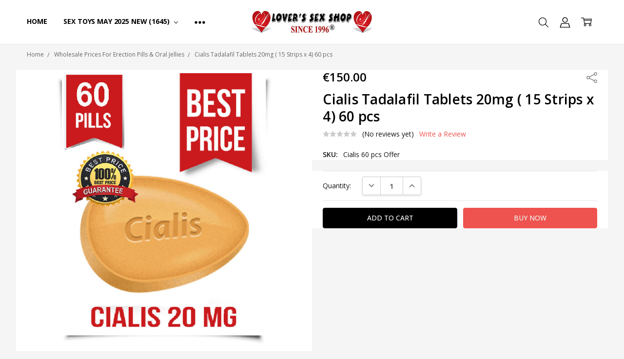

--- FILE ---
content_type: text/html; charset=UTF-8
request_url: https://loverssexshop.com/cialis-tadalafil-tablets-20mg-15-strips-x-4-60-pcs/
body_size: 29103
content:
<!DOCTYPE html>
<html class="no-js" lang="en">
    <head>
        <title>Cialis Tadalafil Tablets 20mg ( 15 Strips x 4) 60 pcs - N.Y.C.D. STUDIOS ENTERPRISES Since 1996</title>
        <link rel="dns-prefetch preconnect" href="https://cdn11.bigcommerce.com/s-vxbwqn0npv" crossorigin><link rel="dns-prefetch preconnect" href="https://fonts.googleapis.com/" crossorigin><link rel="dns-prefetch preconnect" href="https://fonts.gstatic.com/" crossorigin>
        <meta property="product:price:amount" content="150" /><meta property="product:price:currency" content="EUR" /><meta property="og:url" content="https://loverssexshop.com/cialis-tadalafil-tablets-20mg-15-strips-x-4-60-pcs/" /><meta property="og:site_name" content="N.Y.C.D. STUDIOS ENTERPRISES Since 1996" /><meta name="keywords" content="Buy Now, Low Price, Sex Toys, Love Drops, Men Creams, Women Sexy Lingerie, Enlargement Creams, Pheromone Perfumes, Sexy Toys, Funny Toys, Sex Games , Dvd’s, Massage Oils, Lubricants, Condoms,"><link rel='canonical' href='https://loverssexshop.com/cialis-tadalafil-tablets-20mg-15-strips-x-4-60-pcs/' /><meta name='platform' content='bigcommerce.stencil' /><meta property="og:type" content="product" />
<meta property="og:title" content="Cialis Tadalafil Tablets 20mg ( 15 Strips x 4) 60 pcs" />
<meta property="og:description" content="The Original Since 1998 ! Trusted For 20 Years !" />
<meta property="og:image" content="https://cdn11.bigcommerce.com/s-vxbwqn0npv/products/6209/images/24973/16832__29629.1681230249.500.750.jpg?c=2" />
<meta property="fb:admins" content="andreaspapas10@gmail.com" />
<meta property="pinterest:richpins" content="enabled" />
        
         

        <link href="https://cdn11.bigcommerce.com/s-vxbwqn0npv/product_images/favicon.jpg?t=1515180303" rel="shortcut icon">
        <meta name="viewport" content="width=device-width, initial-scale=1, maximum-scale=1">
        <script>
            // Change document class from no-js to js so we can detect this in css
            document.documentElement.className = document.documentElement.className.replace('no-js', 'js');
        </script>

        <script>
    function browserSupportsAllFeatures() {
        return window.Promise
            && window.fetch
            && window.URL
            && window.URLSearchParams
            && window.WeakMap
            // object-fit support
            && ('objectFit' in document.documentElement.style);
    }

    function loadScript(src) {
        var js = document.createElement('script');
        js.src = src;
        js.onerror = function () {
            console.error('Failed to load polyfill script ' + src);
        };
        document.head.appendChild(js);
    }

    if (!browserSupportsAllFeatures()) {
        loadScript('https://cdn11.bigcommerce.com/s-vxbwqn0npv/stencil/9495aef0-6aa9-013d-7698-2a0ba449656f/e/d748a320-9d27-013e-b86d-0aae04a834fb/dist/theme-bundle.polyfills.js');
    }
</script>        <script>window.consentManagerTranslations = `{"locale":"en","locales":{"consent_manager.data_collection_warning":"en","consent_manager.accept_all_cookies":"en","consent_manager.gdpr_settings":"en","consent_manager.data_collection_preferences":"en","consent_manager.manage_data_collection_preferences":"en","consent_manager.use_data_by_cookies":"en","consent_manager.data_categories_table":"en","consent_manager.allow":"en","consent_manager.accept":"en","consent_manager.deny":"en","consent_manager.dismiss":"en","consent_manager.reject_all":"en","consent_manager.category":"en","consent_manager.purpose":"en","consent_manager.functional_category":"en","consent_manager.functional_purpose":"en","consent_manager.analytics_category":"en","consent_manager.analytics_purpose":"en","consent_manager.targeting_category":"en","consent_manager.advertising_category":"en","consent_manager.advertising_purpose":"en","consent_manager.essential_category":"en","consent_manager.esential_purpose":"en","consent_manager.yes":"en","consent_manager.no":"en","consent_manager.not_available":"en","consent_manager.cancel":"en","consent_manager.save":"en","consent_manager.back_to_preferences":"en","consent_manager.close_without_changes":"en","consent_manager.unsaved_changes":"en","consent_manager.by_using":"en","consent_manager.agree_on_data_collection":"en","consent_manager.change_preferences":"en","consent_manager.cancel_dialog_title":"en","consent_manager.privacy_policy":"en","consent_manager.allow_category_tracking":"en","consent_manager.disallow_category_tracking":"en"},"translations":{"consent_manager.data_collection_warning":"We use cookies (and other similar technologies) to collect data to improve your shopping experience.","consent_manager.accept_all_cookies":"Accept All Cookies","consent_manager.gdpr_settings":"Settings","consent_manager.data_collection_preferences":"Website Data Collection Preferences","consent_manager.manage_data_collection_preferences":"Manage Website Data Collection Preferences","consent_manager.use_data_by_cookies":" uses data collected by cookies and JavaScript libraries to improve your shopping experience.","consent_manager.data_categories_table":"The table below outlines how we use this data by category. To opt out of a category of data collection, select 'No' and save your preferences.","consent_manager.allow":"Allow","consent_manager.accept":"Accept","consent_manager.deny":"Deny","consent_manager.dismiss":"Dismiss","consent_manager.reject_all":"Reject all","consent_manager.category":"Category","consent_manager.purpose":"Purpose","consent_manager.functional_category":"Functional","consent_manager.functional_purpose":"Enables enhanced functionality, such as videos and live chat. If you do not allow these, then some or all of these functions may not work properly.","consent_manager.analytics_category":"Analytics","consent_manager.analytics_purpose":"Provide statistical information on site usage, e.g., web analytics so we can improve this website over time.","consent_manager.targeting_category":"Targeting","consent_manager.advertising_category":"Advertising","consent_manager.advertising_purpose":"Used to create profiles or personalize content to enhance your shopping experience.","consent_manager.essential_category":"Essential","consent_manager.esential_purpose":"Essential for the site and any requested services to work, but do not perform any additional or secondary function.","consent_manager.yes":"Yes","consent_manager.no":"No","consent_manager.not_available":"N/A","consent_manager.cancel":"Cancel","consent_manager.save":"Save","consent_manager.back_to_preferences":"Back to Preferences","consent_manager.close_without_changes":"You have unsaved changes to your data collection preferences. Are you sure you want to close without saving?","consent_manager.unsaved_changes":"You have unsaved changes","consent_manager.by_using":"By using our website, you're agreeing to our","consent_manager.agree_on_data_collection":"By using our website, you're agreeing to the collection of data as described in our ","consent_manager.change_preferences":"You can change your preferences at any time","consent_manager.cancel_dialog_title":"Are you sure you want to cancel?","consent_manager.privacy_policy":"Privacy Policy","consent_manager.allow_category_tracking":"Allow [CATEGORY_NAME] tracking","consent_manager.disallow_category_tracking":"Disallow [CATEGORY_NAME] tracking"}}`;</script>

        <script>
            window.lazySizesConfig = window.lazySizesConfig || {};
            window.lazySizesConfig.loadMode = 1;
        </script>
        <script async src="https://cdn11.bigcommerce.com/s-vxbwqn0npv/stencil/9495aef0-6aa9-013d-7698-2a0ba449656f/e/d748a320-9d27-013e-b86d-0aae04a834fb/dist/theme-bundle.head_async.js"></script>

        <link href="https://fonts.googleapis.com/css?family=Open+Sans:600,400,700,500,300&display=block" rel="stylesheet">
        <script async src="https://cdn11.bigcommerce.com/s-vxbwqn0npv/stencil/9495aef0-6aa9-013d-7698-2a0ba449656f/e/d748a320-9d27-013e-b86d-0aae04a834fb/dist/theme-bundle.font.js"></script>

            <link data-stencil-stylesheet href="https://cdn11.bigcommerce.com/s-vxbwqn0npv/stencil/9495aef0-6aa9-013d-7698-2a0ba449656f/e/d748a320-9d27-013e-b86d-0aae04a834fb/css/theme-95cf70b0-3f23-013e-8dee-52aeb976f6d5.css" rel="stylesheet">


         

        <!-- Start Tracking Code for analytics_googleanalytics -->

<meta name="google-site-verification" content="kchuLjXrzHIMv_E8qy_OprWHc5fw36I-d0ARud55ZS0" />

<meta name="google-site-verification" content="0pykyyPVuRRxgfc7Afr_FqeEsMkxnOTml5RRb8Jc0YA" />

<!-- End Tracking Code for analytics_googleanalytics -->


<script type="text/javascript" src="https://checkout-sdk.bigcommerce.com/v1/loader.js" defer ></script>
<script src="https://www.google.com/recaptcha/api.js" async defer></script>
<script type="text/javascript">
var BCData = {"product_attributes":{"sku":"Cialis 60 pcs Offer","upc":null,"mpn":null,"gtin":null,"weight":null,"base":true,"image":null,"price":{"with_tax":{"formatted":"\u20ac150.00","value":150,"currency":"EUR"},"tax_label":"V.A.T."},"stock":null,"instock":true,"stock_message":null,"purchasable":true,"purchasing_message":null,"call_for_price_message":null}};
</script>

<script nonce="">
(function () {
    var xmlHttp = new XMLHttpRequest();

    xmlHttp.open('POST', 'https://bes.gcp.data.bigcommerce.com/nobot');
    xmlHttp.setRequestHeader('Content-Type', 'application/json');
    xmlHttp.send('{"store_id":"999772949","timezone_offset":"3.0","timestamp":"2026-01-18T10:02:08.32462100Z","visit_id":"936dd47e-2200-4d20-81ac-a3fa1c0c03b3","channel_id":1}');
})();
</script>

        

        <!-- snippet location htmlhead -->
    </head>
    <body class="navigation-hover page-type-product
        theme-show-outstock-badge
        theme-header-sticky
        
        ">    
        
        <!-- snippet location header -->
        <svg data-src="https://cdn11.bigcommerce.com/s-vxbwqn0npv/stencil/9495aef0-6aa9-013d-7698-2a0ba449656f/e/d748a320-9d27-013e-b86d-0aae04a834fb/img/icon-sprite.svg" class="icons-svg-sprite"></svg>
        <!--  -->


        
<header class="header" role="banner" data-stickymenu>
    <!--
    <a class="mobileMenu-toggle" data-mobile-menu-toggle="menu">
        <span class="mobileMenu-toggleIcon">Toggle menu</span>
    </a>
    -->


    <div class="header-main">
        <div class="header-main-container header-main-container--center">
                <div class="header-logo header-logo--center">
                    <a href="https://loverssexshop.com/">
            <div class="header-logo-image-container">
                <img class="header-logo-image" src="https://cdn11.bigcommerce.com/s-vxbwqn0npv/images/stencil/250x50/pink_logo_2_1731348241__21500.original.jpg" alt="cyprussexshoppharmacy.com" title="cyprussexshoppharmacy.com">
            </div>
</a>
                </div>

            <div class="navPages-container" id="menu" data-menu>
                <p class="navPages-container-heading"><span class="navPages-container-heading-ellipse">More</span></p>
                <a class="mobile-panel-close" data-mobile-menu-toggle="menu" href="#"><svg><use xlink:href="#icon-close" aria-hidden="true" /></svg></a>
                <nav class="navPages">
    <ul class="navPages-list navPages-list--main navPages-list-depth-max" id="navPages-main">
        <li class="navPages-item navPages-item--home">
            <a class="navPages-action" href="https://loverssexshop.com/">Home</a>
        </li>
            <li class="navPages-item navPages-item--category">
                    <a class="navPages-action navPages-action-depth-max has-subMenu is-root" href="https://loverssexshop.com/sex-toys-may-2025-new-1645/" data-collapsible="navPages-396"
            data-collapsible-disabled-breakpoint="large"
            data-collapsible-disabled-state="open"
            data-collapsible-enabled-state="closed"
    >
        Sex Toys May 2025 NEW (1645) <i class="icon navPages-action-moreIcon" aria-hidden="true"><svg><use xlink:href="#icon-chevron-down" /></svg></i>
    </a>
    <div class="navPage-subMenu navPage-subMenu-horizontal" id="navPages-396" aria-hidden="true" tabindex="-1">
    <ul class="navPage-subMenu-list">
        <li class="navPage-subMenu-item-parent">
            <a class="navPage-subMenu-action navPages-action navPages-action-depth-max" href="https://loverssexshop.com/sex-toys-may-2025-new-1645/"><span class='navPage--viewAll'>All </span>Sex Toys May 2025 NEW (1645)</a>
        </li>
            <li class="navPage-subMenu-item-child">
                    <a class="navPage-subMenu-action navPages-action navPages-action-depth-max has-subMenu" href="https://loverssexshop.com/anal-toys/" data-collapsible="navPages-398"
                            data-collapsible-disabled-breakpoint="large"
                            data-collapsible-disabled-state="open"
                            data-collapsible-enabled-state="closed"
                    >
                        Anal Toys <i class="icon navPages-action-moreIcon" aria-hidden="true"><svg><use xlink:href="#icon-chevron-down" /></svg></i>
                    </a>
                    <div class="navPage-subMenu navPage-subMenu-horizontal" id="navPages-398" aria-hidden="true" tabindex="-1">
    <ul class="navPage-subMenu-list">
        <li class="navPage-subMenu-item-parent">
            <a class="navPage-subMenu-action navPages-action navPages-action-depth-max" href="https://loverssexshop.com/anal-toys/"><span class='navPage--viewAll'>All </span>Anal Toys</a>
        </li>
            <li class="navPage-subMenu-item-child">
                    <a class="navPage-subMenu-action navPages-action" href="https://loverssexshop.com/beads/">Beads</a>
            </li>
            <li class="navPage-subMenu-item-child">
                    <a class="navPage-subMenu-action navPages-action" href="https://loverssexshop.com/butt-plugs/">Butt plugs</a>
            </li>
            <li class="navPage-subMenu-item-child">
                    <a class="navPage-subMenu-action navPages-action" href="https://loverssexshop.com/intim-shower-douche/">Intim shower douche</a>
            </li>
            <li class="navPage-subMenu-item-child">
                    <a class="navPage-subMenu-action navPages-action" href="https://loverssexshop.com/bullets-and-eggs/">Bullets and eggs</a>
            </li>
            <li class="navPage-subMenu-item-child">
                    <a class="navPage-subMenu-action navPages-action" href="https://loverssexshop.com/prostate-massagers/">Prostate massagers</a>
            </li>
    </ul>
</div>
            </li>
            <li class="navPage-subMenu-item-child">
                    <a class="navPage-subMenu-action navPages-action navPages-action-depth-max has-subMenu" href="https://loverssexshop.com/cock-rings-and-open-sleeves/" data-collapsible="navPages-412"
                            data-collapsible-disabled-breakpoint="large"
                            data-collapsible-disabled-state="open"
                            data-collapsible-enabled-state="closed"
                    >
                        Cock rings and open sleeves <i class="icon navPages-action-moreIcon" aria-hidden="true"><svg><use xlink:href="#icon-chevron-down" /></svg></i>
                    </a>
                    <div class="navPage-subMenu navPage-subMenu-horizontal" id="navPages-412" aria-hidden="true" tabindex="-1">
    <ul class="navPage-subMenu-list">
        <li class="navPage-subMenu-item-parent">
            <a class="navPage-subMenu-action navPages-action navPages-action-depth-max" href="https://loverssexshop.com/cock-rings-and-open-sleeves/"><span class='navPage--viewAll'>All </span>Cock rings and open sleeves</a>
        </li>
            <li class="navPage-subMenu-item-child">
                    <a class="navPage-subMenu-action navPages-action" href="https://loverssexshop.com/locked-metal-cock-rings-exclusively/">Locked METAL Cock Rings (Exclusively)</a>
            </li>
    </ul>
</div>
            </li>
            <li class="navPage-subMenu-item-child">
                    <a class="navPage-subMenu-action navPages-action" href="https://loverssexshop.com/super-clitoral-stimulators/">Super Clitoral stimulators</a>
            </li>
            <li class="navPage-subMenu-item-child">
                    <a class="navPage-subMenu-action navPages-action" href="https://loverssexshop.com/dolls/">Dolls</a>
            </li>
            <li class="navPage-subMenu-item-child">
                    <a class="navPage-subMenu-action navPages-action" href="https://loverssexshop.com/dongs-dildos/">Dongs - Dildos</a>
            </li>
            <li class="navPage-subMenu-item-child">
                    <a class="navPage-subMenu-action navPages-action" href="https://loverssexshop.com/fingering/">Fingering</a>
            </li>
            <li class="navPage-subMenu-item-child">
                    <a class="navPage-subMenu-action navPages-action" href="https://loverssexshop.com/geisha-balls/">Geisha balls</a>
            </li>
            <li class="navPage-subMenu-item-child">
                    <a class="navPage-subMenu-action navPages-action" href="https://loverssexshop.com/male-masturbators/">Male masturbators</a>
            </li>
            <li class="navPage-subMenu-item-child">
                    <a class="navPage-subMenu-action navPages-action" href="https://loverssexshop.com/massagers/">Massagers</a>
            </li>
            <li class="navPage-subMenu-item-child">
                    <a class="navPage-subMenu-action navPages-action" href="https://loverssexshop.com/penis-extension-sleeves-and-extenders/">Penis Extension sleeves and extenders</a>
            </li>
            <li class="navPage-subMenu-item-child">
                    <a class="navPage-subMenu-action navPages-action" href="https://loverssexshop.com/pumps/">Pumps</a>
            </li>
            <li class="navPage-subMenu-item-child">
                    <a class="navPage-subMenu-action navPages-action" href="https://loverssexshop.com/sex-machines/">Sex machines</a>
            </li>
            <li class="navPage-subMenu-item-child">
                    <a class="navPage-subMenu-action navPages-action" href="https://loverssexshop.com/strap-on-toys/">Strap-on toys</a>
            </li>
            <li class="navPage-subMenu-item-child">
                    <a class="navPage-subMenu-action navPages-action" href="https://loverssexshop.com/toy-sets-toys/">Toy Sets (toys)</a>
            </li>
            <li class="navPage-subMenu-item-child">
                    <a class="navPage-subMenu-action navPages-action navPages-action-depth-max has-subMenu" href="https://loverssexshop.com/vibrators/" data-collapsible="navPages-415"
                            data-collapsible-disabled-breakpoint="large"
                            data-collapsible-disabled-state="open"
                            data-collapsible-enabled-state="closed"
                    >
                        Vibrators <i class="icon navPages-action-moreIcon" aria-hidden="true"><svg><use xlink:href="#icon-chevron-down" /></svg></i>
                    </a>
                    <div class="navPage-subMenu navPage-subMenu-horizontal" id="navPages-415" aria-hidden="true" tabindex="-1">
    <ul class="navPage-subMenu-list">
        <li class="navPage-subMenu-item-parent">
            <a class="navPage-subMenu-action navPages-action navPages-action-depth-max" href="https://loverssexshop.com/vibrators/"><span class='navPage--viewAll'>All </span>Vibrators</a>
        </li>
            <li class="navPage-subMenu-item-child">
                    <a class="navPage-subMenu-action navPages-action" href="https://loverssexshop.com/classic-vibrators-1/">Classic vibrators</a>
            </li>
            <li class="navPage-subMenu-item-child">
                    <a class="navPage-subMenu-action navPages-action" href="https://loverssexshop.com/non-figurative-vibrators/">Non-figurative vibrators</a>
            </li>
            <li class="navPage-subMenu-item-child">
                    <a class="navPage-subMenu-action navPages-action" href="https://loverssexshop.com/realistic-vibrators/">Realistic vibrators</a>
            </li>
            <li class="navPage-subMenu-item-child">
                    <a class="navPage-subMenu-action navPages-action" href="https://loverssexshop.com/sets-drugstore/">Sets (drugstore)</a>
            </li>
    </ul>
</div>
            </li>
    </ul>
</div>
            </li>
            <li class="navPages-item navPages-item--category">
                    <a class="navPages-action navPages-action-depth-max has-subMenu is-root" href="https://loverssexshop.com/1052-brand-new-products-may-2025/" data-collapsible="navPages-315"
            data-collapsible-disabled-breakpoint="large"
            data-collapsible-disabled-state="open"
            data-collapsible-enabled-state="closed"
    >
        1052 BRAND NEW PRODUCTS (May 2025) <i class="icon navPages-action-moreIcon" aria-hidden="true"><svg><use xlink:href="#icon-chevron-down" /></svg></i>
    </a>
    <div class="navPage-subMenu navPage-subMenu-horizontal" id="navPages-315" aria-hidden="true" tabindex="-1">
    <ul class="navPage-subMenu-list">
        <li class="navPage-subMenu-item-parent">
            <a class="navPage-subMenu-action navPages-action navPages-action-depth-max" href="https://loverssexshop.com/1052-brand-new-products-may-2025/"><span class='navPage--viewAll'>All </span>1052 BRAND NEW PRODUCTS (May 2025)</a>
        </li>
            <li class="navPage-subMenu-item-child">
                    <a class="navPage-subMenu-action navPages-action navPages-action-depth-max has-subMenu" href="https://loverssexshop.com/men-new-2025-469/" data-collapsible="navPages-282"
                            data-collapsible-disabled-breakpoint="large"
                            data-collapsible-disabled-state="open"
                            data-collapsible-enabled-state="closed"
                    >
                        Men ( NEW 2025) 469 <i class="icon navPages-action-moreIcon" aria-hidden="true"><svg><use xlink:href="#icon-chevron-down" /></svg></i>
                    </a>
                    <div class="navPage-subMenu navPage-subMenu-horizontal" id="navPages-282" aria-hidden="true" tabindex="-1">
    <ul class="navPage-subMenu-list">
        <li class="navPage-subMenu-item-parent">
            <a class="navPage-subMenu-action navPages-action navPages-action-depth-max" href="https://loverssexshop.com/men-new-2025-469/"><span class='navPage--viewAll'>All </span>Men ( NEW 2025) 469</a>
        </li>
            <li class="navPage-subMenu-item-child">
                    <a class="navPage-subMenu-action navPages-action" href="https://loverssexshop.com/viagra-cyprus-fast-new-2025-28/">VIAGRA CYPRUS FAST (NEW 2025) 28</a>
            </li>
            <li class="navPage-subMenu-item-child">
                    <a class="navPage-subMenu-action navPages-action" href="https://loverssexshop.com/cialis-cyprus-fast-tablets-new-2025-16/">CIALIS CYPRUS FAST - TABLETS (NEW 2025) 16</a>
            </li>
            <li class="navPage-subMenu-item-child">
                    <a class="navPage-subMenu-action navPages-action" href="https://loverssexshop.com/levitra-cyprus-fast-tablets-20mg-new-2025-15/">LEVITRA CYPRUS FAST - TABLETS 20mg (NEW 2025) 15</a>
            </li>
            <li class="navPage-subMenu-item-child">
                    <a class="navPage-subMenu-action navPages-action" href="https://loverssexshop.com/kamagra-cyprus-fast-tablets-100-130mg-new-2025/">KAMAGRA CYPRUS FAST-TABLETS 100 -130mg (NEW 2025)</a>
            </li>
            <li class="navPage-subMenu-item-child">
                    <a class="navPage-subMenu-action navPages-action" href="https://loverssexshop.com/silvigra-cyprus-fast-new-2025/">SILVIGRA CYPRUS FAST (NEW 2025)</a>
            </li>
            <li class="navPage-subMenu-item-child">
                    <a class="navPage-subMenu-action navPages-action" href="https://loverssexshop.com/mens-extra-strong-tablets-100-200mg-new-2025/">MEN&#x27;S EXTRA STRONG TABLETS 100 - 200MG (NEW 2025)</a>
            </li>
            <li class="navPage-subMenu-item-child">
                    <a class="navPage-subMenu-action navPages-action" href="https://loverssexshop.com/cobra-vega-cyprus-sildenafil-13omg-new-2025/">COBRA VEGA CYPRUS SILDENAFIL 13Omg (NEW 2025)</a>
            </li>
            <li class="navPage-subMenu-item-child">
                    <a class="navPage-subMenu-action navPages-action" href="https://loverssexshop.com/kamagra-oral-jelly-cyprus-fast-new-2025/">KAMAGRA ORAL JELLY CYPRUS FAST (NEW 2025)</a>
            </li>
            <li class="navPage-subMenu-item-child">
                    <a class="navPage-subMenu-action navPages-action" href="https://loverssexshop.com/cialis-cyprus-fast-oral-jelly-new-2025/">CIALIS CYPRUS FAST - ORAL JELLY (NEW 2025)</a>
            </li>
            <li class="navPage-subMenu-item-child">
                    <a class="navPage-subMenu-action navPages-action" href="https://loverssexshop.com/compo-packs-viagra-cialis-kamagra-new-2025/">COMPO PACKS - VIAGRA, CIALIS,  KAMAGRA (NEW 2025)</a>
            </li>
            <li class="navPage-subMenu-item-child">
                    <a class="navPage-subMenu-action navPages-action" href="https://loverssexshop.com/epimedium-macun-cyprus-fast-new-2025/">EPIMEDIUM MACUN CYPRUS FAST (NEW 2025)</a>
            </li>
            <li class="navPage-subMenu-item-child">
                    <a class="navPage-subMenu-action navPages-action" href="https://loverssexshop.com/mens-delay-ejaculation-products-new-2025/">MEN&#x27;S DELAY EJACULATION PRODUCTS (NEW 2025)</a>
            </li>
            <li class="navPage-subMenu-item-child">
                    <a class="navPage-subMenu-action navPages-action" href="https://loverssexshop.com/mens-penis-enlargement-products-2025/">MEN&#x27;S PENIS ENLARGEMENT PRODUCTS (2025)</a>
            </li>
            <li class="navPage-subMenu-item-child">
                    <a class="navPage-subMenu-action navPages-action" href="https://loverssexshop.com/mens-stimulants-super-erection-sperm-new-2025/">MEN&#x27;S STIMULANTS, SUPER ERECTION, SPERM (NEW 2025)</a>
            </li>
            <li class="navPage-subMenu-item-child">
                    <a class="navPage-subMenu-action navPages-action" href="https://loverssexshop.com/mens-pheromones-attractants-perfumes-new-2025/">MEN&#x27;S - PHEROMONES ATTRACTANTS PERFUMES (NEW 2025)</a>
            </li>
            <li class="navPage-subMenu-item-child">
                    <a class="navPage-subMenu-action navPages-action" href="https://loverssexshop.com/condoms-new-2025/">CONDOMS (NEW 2025)</a>
            </li>
    </ul>
</div>
            </li>
            <li class="navPage-subMenu-item-child">
                    <a class="navPage-subMenu-action navPages-action navPages-action-depth-max has-subMenu" href="https://loverssexshop.com/women-new-2025-80/" data-collapsible="navPages-289"
                            data-collapsible-disabled-breakpoint="large"
                            data-collapsible-disabled-state="open"
                            data-collapsible-enabled-state="closed"
                    >
                        WOMEN (NEW 2025) 80 <i class="icon navPages-action-moreIcon" aria-hidden="true"><svg><use xlink:href="#icon-chevron-down" /></svg></i>
                    </a>
                    <div class="navPage-subMenu navPage-subMenu-horizontal" id="navPages-289" aria-hidden="true" tabindex="-1">
    <ul class="navPage-subMenu-list">
        <li class="navPage-subMenu-item-parent">
            <a class="navPage-subMenu-action navPages-action navPages-action-depth-max" href="https://loverssexshop.com/women-new-2025-80/"><span class='navPage--viewAll'>All </span>WOMEN (NEW 2025) 80</a>
        </li>
            <li class="navPage-subMenu-item-child">
                    <a class="navPage-subMenu-action navPages-action" href="https://loverssexshop.com/women-orgasms-drops-creams-pills-new-2025/">WOMEN ORGASMS- DROPS, CREAMS, PILLS (NEW 2025)</a>
            </li>
            <li class="navPage-subMenu-item-child">
                    <a class="navPage-subMenu-action navPages-action" href="https://loverssexshop.com/womens-pheromones-attract-perfumes-new-2025/">WOMEN&#x27;S - PHEROMONES ATTRACT PERFUMES (NEW 2025)</a>
            </li>
            <li class="navPage-subMenu-item-child">
                    <a class="navPage-subMenu-action navPages-action" href="https://loverssexshop.com/kamagra-women-tablets-oral-jellies-new-2025/">KAMAGRA  - WOMEN TABLETS &amp; ORAL JELLIES (NEW 2025)</a>
            </li>
    </ul>
</div>
            </li>
            <li class="navPage-subMenu-item-child">
                    <a class="navPage-subMenu-action navPages-action navPages-action-depth-max has-subMenu" href="https://loverssexshop.com/lubricants-new-2025-409/" data-collapsible="navPages-305"
                            data-collapsible-disabled-breakpoint="large"
                            data-collapsible-disabled-state="open"
                            data-collapsible-enabled-state="closed"
                    >
                        LUBRICANTS (NEW 2025) 409 <i class="icon navPages-action-moreIcon" aria-hidden="true"><svg><use xlink:href="#icon-chevron-down" /></svg></i>
                    </a>
                    <div class="navPage-subMenu navPage-subMenu-horizontal" id="navPages-305" aria-hidden="true" tabindex="-1">
    <ul class="navPage-subMenu-list">
        <li class="navPage-subMenu-item-parent">
            <a class="navPage-subMenu-action navPages-action navPages-action-depth-max" href="https://loverssexshop.com/lubricants-new-2025-409/"><span class='navPage--viewAll'>All </span>LUBRICANTS (NEW 2025) 409</a>
        </li>
            <li class="navPage-subMenu-item-child">
                    <a class="navPage-subMenu-action navPages-action" href="https://loverssexshop.com/water-based-lubricants-new-2025/">Water Based Lubricants (NEW 2025)</a>
            </li>
            <li class="navPage-subMenu-item-child">
                    <a class="navPage-subMenu-action navPages-action" href="https://loverssexshop.com/silicone-based-lubricants-new-2025/">Silicone Based Lubricants (NEW 2025)</a>
            </li>
            <li class="navPage-subMenu-item-child">
                    <a class="navPage-subMenu-action navPages-action" href="https://loverssexshop.com/anal-relax-lubricants-new-2025/">Anal Relax Lubricants (NEW 2025)</a>
            </li>
            <li class="navPage-subMenu-item-child">
                    <a class="navPage-subMenu-action navPages-action" href="https://loverssexshop.com/hybrid-lubricants-new-2025/">Hybrid Lubricants (NEW 2025)</a>
            </li>
            <li class="navPage-subMenu-item-child">
                    <a class="navPage-subMenu-action navPages-action" href="https://loverssexshop.com/cooling-or-warming-effect-lubricants-new-2025/">Cooling Or Warming Effect Lubricants (NEW 2025)</a>
            </li>
            <li class="navPage-subMenu-item-child">
                    <a class="navPage-subMenu-action navPages-action" href="https://loverssexshop.com/edible-taste-flavor-scented-lubes-new-2025/">Edible Taste Flavor, Scented Lubes (NEW 2025)</a>
            </li>
    </ul>
</div>
            </li>
            <li class="navPage-subMenu-item-child">
                    <a class="navPage-subMenu-action navPages-action" href="https://loverssexshop.com/massage-oils-lubes-candles-new-2025-125/">MASSAGE OILS, LUBES &amp; CANDLES (NEW 2025) 125</a>
            </li>
    </ul>
</div>
            </li>
            <li class="navPages-item navPages-item--category">
                    <a class="navPages-action navPages-action-depth-max has-subMenu is-root" href="https://loverssexshop.com/drugstore-may-2025-new-514/" data-collapsible="navPages-401"
            data-collapsible-disabled-breakpoint="large"
            data-collapsible-disabled-state="open"
            data-collapsible-enabled-state="closed"
    >
        Drugstore May 2025 NEW (514) <i class="icon navPages-action-moreIcon" aria-hidden="true"><svg><use xlink:href="#icon-chevron-down" /></svg></i>
    </a>
    <div class="navPage-subMenu navPage-subMenu-horizontal" id="navPages-401" aria-hidden="true" tabindex="-1">
    <ul class="navPage-subMenu-list">
        <li class="navPage-subMenu-item-parent">
            <a class="navPage-subMenu-action navPages-action navPages-action-depth-max" href="https://loverssexshop.com/drugstore-may-2025-new-514/"><span class='navPage--viewAll'>All </span>Drugstore May 2025 NEW (514)</a>
        </li>
            <li class="navPage-subMenu-item-child">
                    <a class="navPage-subMenu-action navPages-action" href="https://loverssexshop.com/mens-delay-erection-products-may-2025-new/">Men&#x27;s Delay &amp; Erection products May 2025 NEW</a>
            </li>
            <li class="navPage-subMenu-item-child">
                    <a class="navPage-subMenu-action navPages-action" href="https://loverssexshop.com/penis-enlargers/">Penis Enlargers</a>
            </li>
            <li class="navPage-subMenu-item-child">
                    <a class="navPage-subMenu-action navPages-action" href="https://loverssexshop.com/condoms-2/">Condoms</a>
            </li>
            <li class="navPage-subMenu-item-child">
                    <a class="navPage-subMenu-action navPages-action" href="https://loverssexshop.com/perfumes/">Perfumes</a>
            </li>
            <li class="navPage-subMenu-item-child">
                    <a class="navPage-subMenu-action navPages-action" href="https://loverssexshop.com/massage-candles-and-aromatherapy-oils/">Massage candles and Aromatherapy oils</a>
            </li>
            <li class="navPage-subMenu-item-child">
                    <a class="navPage-subMenu-action navPages-action" href="https://loverssexshop.com/body-paints-and-powders/">Body paints and powders</a>
            </li>
            <li class="navPage-subMenu-item-child">
                    <a class="navPage-subMenu-action navPages-action" href="https://loverssexshop.com/spa-and-relax/">Spa and relax</a>
            </li>
            <li class="navPage-subMenu-item-child">
                    <a class="navPage-subMenu-action navPages-action" href="https://loverssexshop.com/stimulating-aphrodisiacs-women-drops/">Stimulating - Aphrodisiacs - Women Drops</a>
            </li>
            <li class="navPage-subMenu-item-child">
                    <a class="navPage-subMenu-action navPages-action" href="https://loverssexshop.com/sex-toy-cleaners-10/">Sex Toy Cleaners </a>
            </li>
            <li class="navPage-subMenu-item-child">
                    <a class="navPage-subMenu-action navPages-action navPages-action-depth-max has-subMenu" href="https://loverssexshop.com/lubricants-may-2025-new/" data-collapsible="navPages-402"
                            data-collapsible-disabled-breakpoint="large"
                            data-collapsible-disabled-state="open"
                            data-collapsible-enabled-state="closed"
                    >
                        Lubricants May 2025 NEW <i class="icon navPages-action-moreIcon" aria-hidden="true"><svg><use xlink:href="#icon-chevron-down" /></svg></i>
                    </a>
                    <div class="navPage-subMenu navPage-subMenu-horizontal" id="navPages-402" aria-hidden="true" tabindex="-1">
    <ul class="navPage-subMenu-list">
        <li class="navPage-subMenu-item-parent">
            <a class="navPage-subMenu-action navPages-action navPages-action-depth-max" href="https://loverssexshop.com/lubricants-may-2025-new/"><span class='navPage--viewAll'>All </span>Lubricants May 2025 NEW</a>
        </li>
            <li class="navPage-subMenu-item-child">
                    <a class="navPage-subMenu-action navPages-action" href="https://loverssexshop.com/anal-relax/">Anal relax</a>
            </li>
            <li class="navPage-subMenu-item-child">
                    <a class="navPage-subMenu-action navPages-action" href="https://loverssexshop.com/hybrid-lubricants/">Hybrid lubricants</a>
            </li>
            <li class="navPage-subMenu-item-child">
                    <a class="navPage-subMenu-action navPages-action" href="https://loverssexshop.com/oil-based-lubricants/">Oil based lubricants</a>
            </li>
            <li class="navPage-subMenu-item-child">
                    <a class="navPage-subMenu-action navPages-action" href="https://loverssexshop.com/silicon-based-lubricants/">Silicon based lubricants</a>
            </li>
            <li class="navPage-subMenu-item-child">
                    <a class="navPage-subMenu-action navPages-action" href="https://loverssexshop.com/water-based-lubricants/">Water based lubricants</a>
            </li>
            <li class="navPage-subMenu-item-child">
                    <a class="navPage-subMenu-action navPages-action" href="https://loverssexshop.com/flavored-edible-massage-lubricants/">Flavored Edible Massage Lubricants</a>
            </li>
    </ul>
</div>
            </li>
    </ul>
</div>
            </li>
            <li class="navPages-item navPages-item--category">
                    <a class="navPages-action navPages-action-depth-max has-subMenu is-root activePage" href="https://loverssexshop.com/cyprus-viagra-fast-all-erection-dysfunction-pills/" data-collapsible="navPages-234"
            data-collapsible-disabled-breakpoint="large"
            data-collapsible-disabled-state="open"
            data-collapsible-enabled-state="closed"
    >
        CYPRUS VIAGRA FAST- ALL ERECTILE DYSFUNCTION PILLS <i class="icon navPages-action-moreIcon" aria-hidden="true"><svg><use xlink:href="#icon-chevron-down" /></svg></i>
    </a>
    <div class="navPage-subMenu navPage-subMenu-horizontal" id="navPages-234" aria-hidden="true" tabindex="-1">
    <ul class="navPage-subMenu-list">
        <li class="navPage-subMenu-item-parent">
            <a class="navPage-subMenu-action navPages-action navPages-action-depth-max" href="https://loverssexshop.com/cyprus-viagra-fast-all-erection-dysfunction-pills/"><span class='navPage--viewAll'>All </span>CYPRUS VIAGRA FAST- ALL ERECTILE DYSFUNCTION PILLS</a>
        </li>
            <li class="navPage-subMenu-item-child">
                    <a class="navPage-subMenu-action navPages-action" href="https://loverssexshop.com/www-cyprusviagrafast-com-1/">Cyprus Viagra Fast  www.cyprusviagrafast.com</a>
            </li>
            <li class="navPage-subMenu-item-child">
                    <a class="navPage-subMenu-action navPages-action" href="https://loverssexshop.com/viagra-generic-mens-extra-strong-tablets-150-mg/">Viagra Generic Men&#x27;s Extra Strong Tablets 150 mg</a>
            </li>
            <li class="navPage-subMenu-item-child">
                    <a class="navPage-subMenu-action navPages-action" href="https://loverssexshop.com/www-cypruskamagrafast-com/">Cyprus Kamagra Fast  www.cypruskamagrafast.com</a>
            </li>
            <li class="navPage-subMenu-item-child">
                    <a class="navPage-subMenu-action navPages-action" href="https://loverssexshop.com/ciallis-cyprus-erectile-dysfunction-pills/"> Cyprus Cialis Fast - Erectile Dysfunction Pills</a>
            </li>
            <li class="navPage-subMenu-item-child">
                    <a class="navPage-subMenu-action navPages-action" href="https://loverssexshop.com/cyprus-levitra-fast/">Cyprus Levitra Fast - Erectile Dysfunction Pills</a>
            </li>
    </ul>
</div>
            </li>
            <li class="navPages-item navPages-item--category">
                    <a class="navPages-action" href="https://loverssexshop.com/wholesale-prices-for-erection-pills-oral-jellies/">Wholesale Prices For Erection Pills &amp; Oral Jellies</a>
            </li>
            <li class="navPages-item navPages-item--category">
                    <a class="navPages-action navPages-action-depth-max has-subMenu is-root" href="https://loverssexshop.com/erotic-lingeries-and-accessories-may-2025-715/" data-collapsible="navPages-431"
            data-collapsible-disabled-breakpoint="large"
            data-collapsible-disabled-state="open"
            data-collapsible-enabled-state="closed"
    >
        Erotic lingerie&#x27;s and accessories May 2025 (715) <i class="icon navPages-action-moreIcon" aria-hidden="true"><svg><use xlink:href="#icon-chevron-down" /></svg></i>
    </a>
    <div class="navPage-subMenu navPage-subMenu-horizontal" id="navPages-431" aria-hidden="true" tabindex="-1">
    <ul class="navPage-subMenu-list">
        <li class="navPage-subMenu-item-parent">
            <a class="navPage-subMenu-action navPages-action navPages-action-depth-max" href="https://loverssexshop.com/erotic-lingeries-and-accessories-may-2025-715/"><span class='navPage--viewAll'>All </span>Erotic lingerie's and accessories May 2025 (715)</a>
        </li>
            <li class="navPage-subMenu-item-child">
                    <a class="navPage-subMenu-action navPages-action" href="https://loverssexshop.com/babydolls/">Babydolls</a>
            </li>
            <li class="navPage-subMenu-item-child">
                    <a class="navPage-subMenu-action navPages-action" href="https://loverssexshop.com/bodys/">Bodys</a>
            </li>
            <li class="navPage-subMenu-item-child">
                    <a class="navPage-subMenu-action navPages-action" href="https://loverssexshop.com/catsuits/">Catsuits</a>
            </li>
            <li class="navPage-subMenu-item-child">
                    <a class="navPage-subMenu-action navPages-action" href="https://loverssexshop.com/corset-and-corsage/">Corset and corsage</a>
            </li>
            <li class="navPage-subMenu-item-child">
                    <a class="navPage-subMenu-action navPages-action" href="https://loverssexshop.com/costumes/">Costumes</a>
            </li>
            <li class="navPage-subMenu-item-child">
                    <a class="navPage-subMenu-action navPages-action" href="https://loverssexshop.com/dresses/">Dresses</a>
            </li>
            <li class="navPage-subMenu-item-child">
                    <a class="navPage-subMenu-action navPages-action" href="https://loverssexshop.com/erotic-accessories/">Erotic accessories</a>
            </li>
            <li class="navPage-subMenu-item-child">
                    <a class="navPage-subMenu-action navPages-action" href="https://loverssexshop.com/erotic-lingerie-sets/">Erotic lingerie sets</a>
            </li>
            <li class="navPage-subMenu-item-child">
                    <a class="navPage-subMenu-action navPages-action" href="https://loverssexshop.com/gentlemen-clothing/">Gentlemen clothing</a>
            </li>
            <li class="navPage-subMenu-item-child">
                    <a class="navPage-subMenu-action navPages-action" href="https://loverssexshop.com/robes/">Robes</a>
            </li>
            <li class="navPage-subMenu-item-child">
                    <a class="navPage-subMenu-action navPages-action" href="https://loverssexshop.com/stockings/">Stockings</a>
            </li>
            <li class="navPage-subMenu-item-child">
                    <a class="navPage-subMenu-action navPages-action" href="https://loverssexshop.com/womens-underwear/">Women&#x27;s underwear</a>
            </li>
    </ul>
</div>
            </li>
            <li class="navPages-item navPages-item--category">
                    <a class="navPages-action navPages-action-depth-max has-subMenu is-root" href="https://loverssexshop.com/bdsm-may-2025-new-235/" data-collapsible="navPages-405"
            data-collapsible-disabled-breakpoint="large"
            data-collapsible-disabled-state="open"
            data-collapsible-enabled-state="closed"
    >
        Bdsm May 2025 NEW (235) <i class="icon navPages-action-moreIcon" aria-hidden="true"><svg><use xlink:href="#icon-chevron-down" /></svg></i>
    </a>
    <div class="navPage-subMenu navPage-subMenu-horizontal" id="navPages-405" aria-hidden="true" tabindex="-1">
    <ul class="navPage-subMenu-list">
        <li class="navPage-subMenu-item-parent">
            <a class="navPage-subMenu-action navPages-action navPages-action-depth-max" href="https://loverssexshop.com/bdsm-may-2025-new-235/"><span class='navPage--viewAll'>All </span>Bdsm May 2025 NEW (235)</a>
        </li>
            <li class="navPage-subMenu-item-child">
                    <a class="navPage-subMenu-action navPages-action" href="https://loverssexshop.com/accessories-may-2025-new/">Accessories May 2025 NEW</a>
            </li>
            <li class="navPage-subMenu-item-child">
                    <a class="navPage-subMenu-action navPages-action" href="https://loverssexshop.com/collar-and-leash-may/">Collar and leash May 2025 NEW</a>
            </li>
            <li class="navPage-subMenu-item-child">
                    <a class="navPage-subMenu-action navPages-action" href="https://loverssexshop.com/cuffs-ropes-tapes-may-2025-new/">Cuffs - Ropes - Tapes May 2025 NEW</a>
            </li>
            <li class="navPage-subMenu-item-child">
                    <a class="navPage-subMenu-action navPages-action" href="https://loverssexshop.com/gags-may-2025-new/">Gags May 2025 NEW</a>
            </li>
            <li class="navPage-subMenu-item-child">
                    <a class="navPage-subMenu-action navPages-action" href="https://loverssexshop.com/harnesses-may-2025-new/">Harnesses May 2025 NEW</a>
            </li>
            <li class="navPage-subMenu-item-child">
                    <a class="navPage-subMenu-action navPages-action" href="https://loverssexshop.com/masks-blindfolds-wigs-may-2025-new/">Masks - Blindfolds - Wigs May 2025 NEW</a>
            </li>
            <li class="navPage-subMenu-item-child">
                    <a class="navPage-subMenu-action navPages-action" href="https://loverssexshop.com/nipple-clamps-may-2025-new/">Nipple clamps May 2025 NEW</a>
            </li>
            <li class="navPage-subMenu-item-child">
                    <a class="navPage-subMenu-action navPages-action" href="https://loverssexshop.com/sets-bdsm-may-2025-new/">Sets (BDSM) May 2025 NEW</a>
            </li>
            <li class="navPage-subMenu-item-child">
                    <a class="navPage-subMenu-action navPages-action" href="https://loverssexshop.com/teaser-may-2025-new/">Teaser May 2025 NEW</a>
            </li>
            <li class="navPage-subMenu-item-child">
                    <a class="navPage-subMenu-action navPages-action" href="https://loverssexshop.com/whips-corps-paddles-may-2025-new/">Whips - Corps - Paddles May 2025 NEW</a>
            </li>
    </ul>
</div>
            </li>
            <li class="navPages-item navPages-item--category">
                    <a class="navPages-action" href="https://loverssexshop.com/poppers-new-2025-127/">POPPERS (NEW 2025) 127</a>
            </li>
            <li class="navPages-item navPages-item--category">
                    <a class="navPages-action" href="https://loverssexshop.com/games-and-gifts-may-2025-40/">Games and gifts May 2025 (40)</a>
            </li>
            <li class="navPages-item navPages-item--category">
                    <a class="navPages-action" href="https://loverssexshop.com/product-accessories-may-2025-08/">Product accessories May 2025 (08)</a>
            </li>
            <li class="navPages-item navPages-item--category">
                    <a class="navPages-action navPages-action-depth-max has-subMenu is-root" href="https://loverssexshop.com/sexual-accessories/" data-collapsible="navPages-455"
            data-collapsible-disabled-breakpoint="large"
            data-collapsible-disabled-state="open"
            data-collapsible-enabled-state="closed"
    >
        Sexual accessories <i class="icon navPages-action-moreIcon" aria-hidden="true"><svg><use xlink:href="#icon-chevron-down" /></svg></i>
    </a>
    <div class="navPage-subMenu navPage-subMenu-horizontal" id="navPages-455" aria-hidden="true" tabindex="-1">
    <ul class="navPage-subMenu-list">
        <li class="navPage-subMenu-item-parent">
            <a class="navPage-subMenu-action navPages-action navPages-action-depth-max" href="https://loverssexshop.com/sexual-accessories/"><span class='navPage--viewAll'>All </span>Sexual accessories</a>
        </li>
            <li class="navPage-subMenu-item-child">
                    <a class="navPage-subMenu-action navPages-action" href="https://loverssexshop.com/cloneboy/">Cloneboy</a>
            </li>
            <li class="navPage-subMenu-item-child">
                    <a class="navPage-subMenu-action navPages-action" href="https://loverssexshop.com/dance-poles/">Dance poles</a>
            </li>
            <li class="navPage-subMenu-item-child">
                    <a class="navPage-subMenu-action navPages-action" href="https://loverssexshop.com/inflatable-accessories/">Inflatable accessories</a>
            </li>
            <li class="navPage-subMenu-item-child">
                    <a class="navPage-subMenu-action navPages-action" href="https://loverssexshop.com/swings-stands/">Swings - Stands</a>
            </li>
            <li class="navPage-subMenu-item-child">
                    <a class="navPage-subMenu-action navPages-action" href="https://loverssexshop.com/vinyl-sheet/">Vinyl sheet</a>
            </li>
    </ul>
</div>
            </li>
            <li class="navPages-item navPages-item--category">
                    <a class="navPages-action navPages-action-depth-max has-subMenu is-root" href="https://loverssexshop.com/our-selection-from-new-arrivals/" data-collapsible="navPages-232"
            data-collapsible-disabled-breakpoint="large"
            data-collapsible-disabled-state="open"
            data-collapsible-enabled-state="closed"
    >
        Our Selection From New Arrivals <i class="icon navPages-action-moreIcon" aria-hidden="true"><svg><use xlink:href="#icon-chevron-down" /></svg></i>
    </a>
    <div class="navPage-subMenu navPage-subMenu-horizontal" id="navPages-232" aria-hidden="true" tabindex="-1">
    <ul class="navPage-subMenu-list">
        <li class="navPage-subMenu-item-parent">
            <a class="navPage-subMenu-action navPages-action navPages-action-depth-max" href="https://loverssexshop.com/our-selection-from-new-arrivals/"><span class='navPage--viewAll'>All </span>Our Selection From New Arrivals</a>
        </li>
            <li class="navPage-subMenu-item-child">
                    <a class="navPage-subMenu-action navPages-action" href="https://loverssexshop.com/new-in-bdsm/">New In BDSM</a>
            </li>
            <li class="navPage-subMenu-item-child">
                    <a class="navPage-subMenu-action navPages-action" href="https://loverssexshop.com/new-in-drugstore/">New In Drugstore</a>
            </li>
            <li class="navPage-subMenu-item-child">
                    <a class="navPage-subMenu-action navPages-action" href="https://loverssexshop.com/new-in-lingerie/">New In Lingerie</a>
            </li>
            <li class="navPage-subMenu-item-child">
                    <a class="navPage-subMenu-action navPages-action" href="https://loverssexshop.com/new-in-toys/">New In Toys</a>
            </li>
    </ul>
</div>
            </li>
            <li class="navPages-item navPages-item-page u-hiddenVisually-desktop">
                    <a class="navPages-action is-root" href="https://loverssexshop.com/contact-us/">Contact Us N.Y.C.D.</a>
            </li>
            <li class="navPages-item navPages-item-page u-hiddenVisually-desktop">
                    <a class="navPages-action is-root" href="https://loverssexshop.com/privacy-terms/">Privacy Terms</a>
            </li>
            <li class="navPages-item navPages-item-page u-hiddenVisually-desktop">
                    <a class="navPages-action is-root" href="https://loverssexshop.com/shipping-returns/">Shipping &amp; Returns </a>
            </li>
            <li class="navPages-item navPages-item-page u-hiddenVisually-desktop">
                    <a class="navPages-action is-root" href="https://loverssexshop.com/frequently-asked-questions/">Frequently Asked Questions</a>
            </li>
            <li class="navPages-item navPages-item-page u-hiddenVisually-desktop">
                    <a class="navPages-action is-root" href="https://loverssexshop.com/categories/">Categories</a>
            </li>
            <li class="navPages-item navPages-item-page u-hiddenVisually-desktop">
                    <a class="navPages-action is-root" href="https://loverssexshop.com/ways-of-ordering/">WAYS OF ORDERING</a>
            </li>
            <li class="navPages-item navPages-item-page u-hiddenVisually-desktop">
                    <a class="navPages-action is-root" href="https://loverssexshop.com/free-erectile-dysfunction-sample-tablets/">GET +Free Erectile Dysfunction Sample Tablets</a>
            </li>
            <li class="navPages-item navPages-item-page u-hiddenVisually-desktop">
                    <a class="navPages-action is-root" href="https://loverssexshop.com/how-to-cancel-or-change-my-order/">How to Cancel or Change my Order?</a>
            </li>
            <li class="navPages-item navPages-item-page u-hiddenVisually-desktop">
                    <a class="navPages-action is-root" href="https://loverssexshop.com/shipments-to-cyprus/">Shipments to Cyprus</a>
            </li>
            <li class="navPages-item navPages-item-page u-hiddenVisually-desktop">
                    <a class="navPages-action is-root" href="https://loverssexshop.com/shipments-from-cyprus-to-greece/">Shipments From Cyprus to Greece</a>
            </li>
            <li class="navPages-item navPages-item-page u-hiddenVisually-desktop">
                    <a class="navPages-action is-root" href="https://loverssexshop.com/international-shipments/">International Shipments</a>
            </li>
            <li class="navPages-item navPages-item-page u-hiddenVisually-desktop">
                    <a class="navPages-action is-root" href="https://loverssexshop.com/track-amp-trace-your-order/">Track &amp; Trace Your Order</a>
            </li>
            <li class="navPages-item navPages-item-page u-hiddenVisually-desktop">
                    <a class="navPages-action is-root" href="https://loverssexshop.com/google-map-direction/">Google Map Directions</a>
            </li>
            <li class="navPages-item navPages-item-page u-hiddenVisually-desktop">
                    <a class="navPages-action is-root" href="https://loverssexshop.com/blog/">Blog</a>
            </li>
        <li class="navPages-item navPages-item--dropdown-toggle u-hiddenVisually">
            <a class="navPages-action" data-dropdown="navPages-dropdown" href="#" title="Show All"><i class="icon" aria-hidden="true"><svg><use xmlns:xlink="http://www.w3.org/1999/xlink" xlink:href="#icon-more"></use></svg></i></a>
        </li>
    </ul>
    <ul class="navPages-list navPages-list--user">
            <li class="navPages-item">
                <a class="navPages-action" href="/giftcertificates.php">Gift Certificates</a>
            </li>
            <li class="navPages-item">
                    <ul class="socialLinks socialLinks--alt socialLinks--colors">
            <li class="socialLinks-item">
                    <a class="icon icon--facebook" href="https://www.facebook.com/Cyprussexpharmacy" target="_blank">
                        <svg><use xlink:href="#icon-facebook" /></svg>
                    </a>
            </li>
    </ul>
            </li>
    </ul>

    <ul class="navPages-list navPages-list--dropdown" id="navPages-dropdown" data-dropdown-content></ul>
</nav>
            </div>

            <nav class="navUser navUser--alt">
</nav>

<nav class="navUser">
    <ul class="navUser-section">



        <li class="navUser-item navUser-item--search">
            <a class="navUser-action navUser-action--quickSearch" href="#" data-search="quickSearch" aria-controls="quickSearch" aria-expanded="false">
                <i class="navUser-item-icon"><svg><use xlink:href="#icon-search" /></svg></i>
                <span class="navUser-item-searchLabel">Search</span>
            </a>
        </li>

        <li class="navUser-item navUser-item--compare">
            <a class="navUser-action navUser-action--compare" href="/compare" data-compare-nav>
                <i class="navUser-item-icon"><svg><use xlink:href="#icon-compare" /></svg></i>
                <span class="navUser-item-compareLabel">Compare</span>
                <span class="countPill countPill--positive"></span></a>
        </li>

            <li class="navUser-item navUser-item--more">
                <a class="navUser-action navUser-action--more" href="#" id="navUser-more-toggle" data-collapsible="navUser-more-panel" data-group-collapsible="main">
                    <i class="navUser-item-icon"><svg><use xlink:href="#icon-account" /></svg></i>
                    <span class="navUser-item-moreLabel">More</span>
                </a>
            </li>

        <li class="navUser-item navUser-item--cart">
            <a
                class="navUser-action"
                data-cart-preview
                data-dropdown="cart-preview-dropdown"
                data-options="align:right"
                href="/cart.php">
                <i class="navUser-item-icon"><svg><use xlink:href="#icon-cart" /></svg></i>
                <span class="navUser-item-cartLabel">Cart</span>
                <span class="countPill cart-quantity"></span>
            </a>

            <div class="dropdown-menu" id="cart-preview-dropdown" data-dropdown-content aria-hidden="true"></div>
        </li>
    </ul>
</nav>
        </div>
    </div>
</header>

<div class="bottomBar">
    <ul class="bottomBar-list">
        <li class="bottomBar-item">
            <a class="bottomBar-action bottomBar-action--home" href="/">
                <i class="bottomBar-item-icon"><svg><use xlink:href="#icon-home" /></svg></i>
                <span class="bottomBar-item-label">Home</span>
            </a>
        </li>
        <li class="bottomBar-item">
            <a class="bottomBar-action bottomBar-action--store"
                data-collapsible="navCatalog-panel"
                data-collapsible-disabled-breakpoint="medium"
                data-collapsible-disabled-state="closed"
                data-group-collapsible="main">
                <i class="bottomBar-item-icon"><svg><use xlink:href="#icon-catalog" /></svg></i>
                <span class="bottomBar-item-label">Categories</span>
            </a>
        </li>
        <li class="bottomBar-item">
            <a class="bottomBar-action bottomBar-action--account" id="navUser-more-toggle2" data-collapsible="navUser-more-panel" data-group-collapsible="main">
                <i class="bottomBar-item-icon"><svg><use xlink:href="#icon-account" /></svg></i>
                <span class="bottomBar-item-label">Account</span>
            </a>
        </li>
        <li class="bottomBar-item">
            <a class="bottomBar-action bottomBar-action--contact"
                data-collapsible="bottomBar-contactPanel"
                data-collapsible-disabled-breakpoint="medium"
                data-collapsible-disabled-state="closed"
                data-group-collapsible="main">
                <i class="bottomBar-item-icon"><svg><use xlink:href="#icon-location" /></svg></i>
                <span class="bottomBar-item-label">Contact</span>
            </a>
            <div class="bottomBar-contactPanel" id="bottomBar-contactPanel">
                <ul>
                                <li><a class="button button--primary button--small" href="tel:99715100">Call us at 99715100</a></li>
                </ul>
            </div>
        </li>
        <li class="bottomBar-item">
            <a class="bottomBar-action bottomBar-action--menu" data-mobile-menu-toggle="menu">
                <i class="bottomBar-item-icon"><svg><use xlink:href="#icon-more" /></svg></i>
                <span class="bottomBar-item-label">More</span>
            </a>
        </li>
    </ul>
</div>

<div class="dropdown dropdown--quickSearch" id="quickSearch" aria-hidden="true" tabindex="-1" data-prevent-quick-search-close>
    <!-- snippet location forms_search -->
<a class="modal-close mobileOnly" aria-label="Close" data-drop-down-close role="button">
    <span aria-hidden="true">&#215;</span>
</a>
<form class="form" action="/search.php">
    <fieldset class="form-fieldset">
        <div class="form-field">
            <label class="is-srOnly" for="search_query">Search</label>
            <input class="form-input" data-search-quick name="search_query" id="search_query" data-error-message="Search field cannot be empty." placeholder="Search the store" autocomplete="off"
                >
        </div>
    </fieldset>
</form>
<div class="container">
    <section class="quickSearchResults" data-bind="html: results"></section>
</div>
</div>

<div data-content-region="header_bottom--global"><div data-layout-id="5c99b3de-6fe2-4d46-a5ca-e86f06b02fb6">       <div data-sub-layout-container="964b57bf-e3c7-4103-945b-dcfa2d8c4643" data-layout-name="Layout">
    <style data-container-styling="964b57bf-e3c7-4103-945b-dcfa2d8c4643">
        [data-sub-layout-container="964b57bf-e3c7-4103-945b-dcfa2d8c4643"] {
            box-sizing: border-box;
            display: flex;
            flex-wrap: wrap;
            z-index: 0;
            position: relative;
            height: ;
            padding-top: 0px;
            padding-right: 0px;
            padding-bottom: 0px;
            padding-left: 0px;
            margin-top: 0px;
            margin-right: 0px;
            margin-bottom: 0px;
            margin-left: 0px;
            border-width: 0px;
            border-style: solid;
            border-color: #333333;
        }

        [data-sub-layout-container="964b57bf-e3c7-4103-945b-dcfa2d8c4643"]:after {
            display: block;
            position: absolute;
            top: 0;
            left: 0;
            bottom: 0;
            right: 0;
            background-size: cover;
            z-index: auto;
        }
    </style>

    <div data-sub-layout="f9596e85-3f91-4c2c-9bc2-a418db870910">
        <style data-column-styling="f9596e85-3f91-4c2c-9bc2-a418db870910">
            [data-sub-layout="f9596e85-3f91-4c2c-9bc2-a418db870910"] {
                display: flex;
                flex-direction: column;
                box-sizing: border-box;
                flex-basis: 100%;
                max-width: 100%;
                z-index: 0;
                position: relative;
                height: ;
                padding-top: 0px;
                padding-right: 10.5px;
                padding-bottom: 0px;
                padding-left: 10.5px;
                margin-top: 0px;
                margin-right: 0px;
                margin-bottom: 0px;
                margin-left: 0px;
                border-width: 0px;
                border-style: solid;
                border-color: #333333;
                justify-content: center;
            }
            [data-sub-layout="f9596e85-3f91-4c2c-9bc2-a418db870910"]:after {
                display: block;
                position: absolute;
                top: 0;
                left: 0;
                bottom: 0;
                right: 0;
                background-size: cover;
                z-index: auto;
            }
            @media only screen and (max-width: 700px) {
                [data-sub-layout="f9596e85-3f91-4c2c-9bc2-a418db870910"] {
                    flex-basis: 100%;
                    max-width: 100%;
                }
            }
        </style>
    </div>
</div>

</div></div>
<div data-content-region="header_bottom"></div>
        <div class="body" data-currency-code="EUR">
     
        <div id="productpage-banner-top">
    </div>

    <div class="container">
        
    <ul class="breadcrumbs" itemscope itemtype="https://schema.org/BreadcrumbList">
            <li class="breadcrumb " itemprop="itemListElement" itemscope itemtype="https://schema.org/ListItem">
                <a data-instantload href="https://loverssexshop.com/" class="breadcrumb-label" itemprop="item">
                    <span itemprop="name">Home</span>
                    <meta itemprop="position" content="0" />
                </a>
            </li>
            <li class="breadcrumb " itemprop="itemListElement" itemscope itemtype="https://schema.org/ListItem">
                <a data-instantload href="https://loverssexshop.com/wholesale-prices-for-erection-pills-oral-jellies/" class="breadcrumb-label" itemprop="item">
                    <span itemprop="name">Wholesale Prices For Erection Pills &amp; Oral Jellies</span>
                    <meta itemprop="position" content="1" />
                </a>
            </li>
            <li class="breadcrumb is-active" itemprop="itemListElement" itemscope itemtype="https://schema.org/ListItem">
                <a data-instantload href="https://loverssexshop.com/cialis-tadalafil-tablets-20mg-15-strips-x-4-60-pcs/" class="breadcrumb-label" itemprop="item">
                    <span itemprop="name">Cialis Tadalafil Tablets 20mg ( 15 Strips x 4) 60 pcs</span>
                    <meta itemprop="position" content="2" />
                </a>
            </li>
</ul>


    <div class="productView-container">
        <div itemscope itemtype="https://schema.org/Product">
                

<div class="productView" >
<div data-also-bought-parent-scope data-product class="productView-outerAlsoBought">

    <section class="productView-details">

        
        <div class="productView-priceShareWrapper">
            <div class="productView-price">
                            
        <div class="price-section-group price-section-group--withTax">
            <!-- Sale price with Tax -->
            <div class="price-section price-section--withTax price-section--main" itemprop="offers" itemscope itemtype="https://schema.org/Offer">
                <span class="price-label" >
                    
                </span>
                <span class="price-now-label" style="display: none;">
                    
                </span>
                <span data-product-price-with-tax class="price price--withTax price--main">€150.00</span>
                    <meta itemprop="url" content="https://loverssexshop.com/cialis-tadalafil-tablets-20mg-15-strips-x-4-60-pcs/">
                    <meta itemprop="availability" itemtype="https://schema.org/ItemAvailability"
                        content="https://schema.org/InStock">
                    <meta itemprop="itemCondition" itemtype="https://schema.org/OfferItemCondition" content="https://schema.org/NewCondition">
                    <meta itemprop="price" content="150.00">
                    <meta itemprop="priceCurrency" content="EUR">
                    <meta itemprop="priceValidUntil" content='2027-01-18'>
                    <div itemprop="priceSpecification" itemscope itemtype="https://schema.org/PriceSpecification">
                        <meta itemprop="price" content="150.00">
                        <meta itemprop="priceCurrency" content="EUR">
                        <meta itemprop="valueAddedTaxIncluded" content="true">
                    </div>
            </div>
            <!-- Non-sale price with Tax -->
            <div class="price-section price-section--withTax non-sale-price--withTax" style="display: none;">
                <span class="price-was-label"></span>
                <span data-product-non-sale-price-with-tax class="price price--non-sale">
                    
                </span>
            </div>
            <!-- Retail price with Tax -->
            <div class="price-section price-section--withTax rrp-price--withTax" style="display: none;">
                MSRP:
                <span data-product-rrp-with-tax class="price price--rrp">
                    
                </span>
            </div>
        </div>
             <div class="price-section price-section--saving price" style="display: none;">
                    <span class="price">You save</span>
                    <span data-product-price-saved class="price price--saving">
                        
                    </span>
                    <span class="price"> </span>
             </div>
                </div>

            <div class="productView-otherButtons">
                <div class="productView-share">
                    <a class="productView-share-toggle" href="#" data-dropdown="productView-share-dropdown-6209">
                        <span class="is-srOnly">Share</span>
                        <i class="icon" aria-hidden="true"><svg><use xlink:href="#icon-share" /></svg></i>
                    </a>
                    <div class="productView-share-dropdown" data-dropdown-content id="productView-share-dropdown-6209">
                        


<div class="addthis_toolbox">
        <ul class="socialLinks socialLinks--colors">
                <li class="socialLinks-item socialLinks-item--facebook">
                    <a class="socialLinks__link icon icon--facebook"
                    title="Facebook"
                    href="https://facebook.com/sharer/sharer.php?u=https%3A%2F%2Floverssexshop.com%2Fcialis-tadalafil-tablets-20mg-15-strips-x-4-60-pcs%2F"
                    target="_blank"
                    rel="noopener"
                    
                    >
                        <span class="aria-description--hidden">Facebook</span>
                        <svg>
                            <use xlink:href="#icon-facebook"/>
                        </svg>
                    </a>
                </li>
                <li class="socialLinks-item socialLinks-item--email">
                    <a class="socialLinks__link icon icon--email"
                    title="Email"
                    href="mailto:?subject=Cialis%20Tadalafil%20Tablets%2020mg%20(%2015%20Strips%20x%204)%2060%20pcs%20-%20N.Y.C.D.%20STUDIOS%20ENTERPRISES%20Since%201996&amp;body=https%3A%2F%2Floverssexshop.com%2Fcialis-tadalafil-tablets-20mg-15-strips-x-4-60-pcs%2F"
                    target="_self"
                    rel="noopener"
                    
                    >
                        <span class="aria-description--hidden">Email</span>
                        <svg>
                            <use xlink:href="#icon-envelope"/>
                        </svg>
                    </a>
                </li>
                <li class="socialLinks-item socialLinks-item--print">
                    <a class="socialLinks__link icon icon--print"
                    title="Print"
                    onclick="window.print();return false;"
                    
                    >
                        <span class="aria-description--hidden">Print</span>
                        <svg>
                            <use xlink:href="#icon-print"/>
                        </svg>
                    </a>
                </li>
                <li class="socialLinks-item socialLinks-item--twitter">
                    <a class="socialLinks__link icon icon--twitter"
                    href="https://twitter.com/intent/tweet/?text=Cialis%20Tadalafil%20Tablets%2020mg%20(%2015%20Strips%20x%204)%2060%20pcs%20-%20N.Y.C.D.%20STUDIOS%20ENTERPRISES%20Since%201996&amp;url=https%3A%2F%2Floverssexshop.com%2Fcialis-tadalafil-tablets-20mg-15-strips-x-4-60-pcs%2F"
                    target="_blank"
                    rel="noopener"
                    title="Twitter"
                    
                    >
                        <span class="aria-description--hidden">Twitter</span>
                        <svg>
                            <use xlink:href="#icon-twitter"/>
                        </svg>
                    </a>
                </li>
                <li class="socialLinks-item socialLinks-item--linkedin">
                    <a class="socialLinks__link icon icon--linkedin"
                    title="Linkedin"
                    href="https://www.linkedin.com/shareArticle?mini=true&amp;url=https%3A%2F%2Floverssexshop.com%2Fcialis-tadalafil-tablets-20mg-15-strips-x-4-60-pcs%2F&amp;title=Cialis%20Tadalafil%20Tablets%2020mg%20(%2015%20Strips%20x%204)%2060%20pcs%20-%20N.Y.C.D.%20STUDIOS%20ENTERPRISES%20Since%201996&amp;summary=Cialis%20Tadalafil%20Tablets%2020mg%20(%2015%20Strips%20x%204)%2060%20pcs%20-%20N.Y.C.D.%20STUDIOS%20ENTERPRISES%20Since%201996&amp;source=https%3A%2F%2Floverssexshop.com%2Fcialis-tadalafil-tablets-20mg-15-strips-x-4-60-pcs%2F"
                    target="_blank"
                    rel="noopener"
                    
                    >
                        <span class="aria-description--hidden">Linkedin</span>
                        <svg>
                            <use xlink:href="#icon-linkedin"/>
                        </svg>
                    </a>
                </li>
        </ul>
        <iframe
            class="facebookRecommendBtn"
            style="border:none; overflow:hidden; margin: 0; padding: 0; height: 20px; margin-top: .75rem; max-width: 100%"
            src="https://www.facebook.com/plugins/like.php?href=https%3A%2F%2Floverssexshop.com%2Fcialis-tadalafil-tablets-20mg-15-strips-x-4-60-pcs%2F&amp;layout=button_count&amp;action=recommend&amp;colorscheme=light&amp;height=20"
            scrolling="no"
            frameborder="0"
            allowTransparency="true">
        </iframe>
</div>

                    </div>
                </div>
            </div>
        </div>
        <div data-content-region="product_below_price--global"></div>
        <div data-content-region="product_below_price"></div>

        <h1 class="productView-title" itemprop="name">Cialis Tadalafil Tablets 20mg ( 15 Strips x 4) 60 pcs</h1>


        <section class="productView-banner productView-banner--5" id="chiara-productpage-banner5"></section>

            <meta itemprop="sku" content="Cialis 60 pcs Offer" />



        <div class="productView-rating">
                        <span class="icon icon--ratingEmpty">
            <svg>
                <use xlink:href="#icon-star" />
            </svg>
        </span>
        <span class="icon icon--ratingEmpty">
            <svg>
                <use xlink:href="#icon-star" />
            </svg>
        </span>
        <span class="icon icon--ratingEmpty">
            <svg>
                <use xlink:href="#icon-star" />
            </svg>
        </span>
        <span class="icon icon--ratingEmpty">
            <svg>
                <use xlink:href="#icon-star" />
            </svg>
        </span>
        <span class="icon icon--ratingEmpty">
            <svg>
                <use xlink:href="#icon-star" />
            </svg>
        </span>
<!-- snippet location product_rating -->
                <span class="productView-reviewLink">
                        (No reviews yet)
                </span>
                <span class="productView-reviewLink">
                    <a href="https://loverssexshop.com/cialis-tadalafil-tablets-20mg-15-strips-x-4-60-pcs/"
                        data-reveal-id="modal-review-form">
                        Write a Review
                    </a>
                </span>
                <div id="modal-review-form" class="modal" data-reveal>
    
    
    
    
    <div class="modal-header">
        <h2 class="modal-header-title">Write a Review</h2>
        <a href="#" class="modal-close" aria-label="Close" role="button">
            <span aria-hidden="true">&#215;</span>
        </a>
    </div>
    <div class="modal-body">
        <div class="writeReview-productDetails">
            <div class="writeReview-productImage-container">
                <img class="lazyload" data-sizes="auto" src="https://cdn11.bigcommerce.com/s-vxbwqn0npv/stencil/9495aef0-6aa9-013d-7698-2a0ba449656f/e/d748a320-9d27-013e-b86d-0aae04a834fb/img/loading.svg" data-src="https://cdn11.bigcommerce.com/s-vxbwqn0npv/images/stencil/728x728/products/6209/24973/16832__29629.1681230249.jpg?c=2" alt="Cialis Tadalafil Tablets 20mg ( 15 Strips x 4) 60 pcs">
            </div>
            <h6 class="product-brand"></h6>
            <h5 class="product-title">Cialis Tadalafil Tablets 20mg ( 15 Strips x 4) 60 pcs</h5>
        </div>
        <form class="form writeReview-form" action="/postreview.php" method="post">
            <fieldset class="form-fieldset">
                <div class="form-field">
                    <label class="form-label" for="rating-rate">Rating
                        <small>*</small>
                    </label>
                    <!-- Stars -->
                    <!-- TODO: Review Stars need to be componentised, both for display and input -->
                    <select id="rating-rate" class="form-select" name="revrating">
                        <option value="">Select Rating</option>
                                <option value="1">1 star (worst)</option>
                                <option value="2">2 stars</option>
                                <option value="3">3 stars (average)</option>
                                <option value="4">4 stars</option>
                                <option value="5">5 stars (best)</option>
                    </select>
                </div>

                <!-- Name -->
                    <div class="form-field" id="revfromname" data-validation="" >
    <label class="form-label" for="revfromname_input">Name
        
    </label>
    <input type="text" id="revfromname_input" data-label="Name" name="revfromname"   class="form-input" aria-required="" >
</div>

                    <!-- Email -->
                        <div class="form-field" id="email" data-validation="" >
    <label class="form-label" for="email_input">Email
        <small>*</small>
    </label>
    <input type="text" id="email_input" data-label="Email" name="email"   class="form-input" aria-required="false" >
</div>

                <!-- Review Subject -->
                <div class="form-field" id="revtitle" data-validation="" >
    <label class="form-label" for="revtitle_input">Review Subject
        <small>*</small>
    </label>
    <input type="text" id="revtitle_input" data-label="Review Subject" name="revtitle"   class="form-input" aria-required="true" >
</div>

                <!-- Comments -->
                <div class="form-field" id="revtext" data-validation="">
    <label class="form-label" for="revtext_input">Comments
            <small>*</small>
    </label>
    <textarea name="revtext" id="revtext_input" data-label="Comments" rows="" aria-required="true" class="form-input" ></textarea>
</div>

                <div class="g-recaptcha" data-sitekey="6LcjX0sbAAAAACp92-MNpx66FT4pbIWh-FTDmkkz"></div><br/>

                <div class="form-field">
                    <input type="submit" class="button button--primary"
                           value="Submit Review">
                </div>
                <input type="hidden" name="product_id" value="6209">
                <input type="hidden" name="action" value="post_review">
                
            </fieldset>
        </form>
    </div>
</div>

            <!-- snippet location product_details -->
        </div>

            <dl class="productView-info productView-info--desktopOnly">
                <dt class="productView-info-name productView-info-name--upc sku-label">SKU:</dt>
                <dd class="productView-info-value productView-info-value--sku" data-product-sku>Cialis 60 pcs Offer</dd>
                <dt class="productView-info-name productView-info-name--upc upc-label" style="display: none;">UPC:</dt>
                <dd class="productView-info-value productView-info-value--upc" data-product-upc></dd>
                <dt class="productView-info-name productView-info-name--mpn mpn-label"  style="display: none;">MPN:</dt>
                <dd class="productView-info-value productView-info-value--mpn" data-product-mpn data-original-mpn=""></dd>

                                </dl>
        
        
    </section>

    <section class="productView-images productView-images--bottom" data-image-gallery>
                <meta itemprop="image" content="https://cdn11.bigcommerce.com/s-vxbwqn0npv/images/stencil/1280x1280/products/6209/24973/16832__29629.1681230249.jpg?c=2?imbypass=on" />
        <ul class="productView-imageCarousel-main" id="productView-imageCarousel-main-6209" data-image-gallery-main data-lightbox-type="photoswipe">
                <li class="productView-imageCarousel-main-item slick-current">
                    <a href="https://cdn11.bigcommerce.com/s-vxbwqn0npv/images/stencil/1280x1280/products/6209/24973/16832__29629.1681230249.jpg?c=2?imbypass=on" data-zoom-image="https://cdn11.bigcommerce.com/s-vxbwqn0npv/images/stencil/1280x1280/products/6209/24973/16832__29629.1681230249.jpg?c=2?imbypass=on" data-sizes="1280x1280">
                        <span class="productView-imageCarousel-main-item-img-container">
                            <img class=" lazyload"
        src="https://cdn11.bigcommerce.com/s-vxbwqn0npv/images/stencil/728x728/products/6209/24973/16832__29629.1681230249.jpg?c=2"
        srcset="https://cdn11.bigcommerce.com/s-vxbwqn0npv/images/stencil/728x728/products/6209/24973/16832__29629.1681230249.jpg?c=2"
        data-srcset="https://cdn11.bigcommerce.com/s-vxbwqn0npv/images/stencil/80w/products/6209/24973/16832__29629.1681230249.jpg?c=2 80w, https://cdn11.bigcommerce.com/s-vxbwqn0npv/images/stencil/160w/products/6209/24973/16832__29629.1681230249.jpg?c=2 160w, https://cdn11.bigcommerce.com/s-vxbwqn0npv/images/stencil/320w/products/6209/24973/16832__29629.1681230249.jpg?c=2 320w, https://cdn11.bigcommerce.com/s-vxbwqn0npv/images/stencil/640w/products/6209/24973/16832__29629.1681230249.jpg?c=2 640w, https://cdn11.bigcommerce.com/s-vxbwqn0npv/images/stencil/960w/products/6209/24973/16832__29629.1681230249.jpg?c=2 960w, https://cdn11.bigcommerce.com/s-vxbwqn0npv/images/stencil/1280w/products/6209/24973/16832__29629.1681230249.jpg?c=2 1280w, https://cdn11.bigcommerce.com/s-vxbwqn0npv/images/stencil/1920w/products/6209/24973/16832__29629.1681230249.jpg?c=2 1920w, https://cdn11.bigcommerce.com/s-vxbwqn0npv/images/stencil/2560w/products/6209/24973/16832__29629.1681230249.jpg?c=2 2560w"
    data-sizes="auto"
    alt="Cialis Tadalafil Tablets 20mg ( 15 Strips x 4) 60 pcs"
    title="Cialis Tadalafil Tablets 20mg ( 15 Strips x 4) 60 pcs"/>                        </span>
                    </a>
                </li>
                <li class="productView-imageCarousel-main-item">
                    <a href="https://cdn11.bigcommerce.com/s-vxbwqn0npv/images/stencil/1280x1280/products/6209/25008/17382__25787.1681230249.jpg?c=2?imbypass=on" data-zoom-image="https://cdn11.bigcommerce.com/s-vxbwqn0npv/images/stencil/1280x1280/products/6209/25008/17382__25787.1681230249.jpg?c=2?imbypass=on" data-sizes="1280x1280">
                        <span class="productView-imageCarousel-main-item-img-container">
                            <img class=" lazyload"
        src="https://cdn11.bigcommerce.com/s-vxbwqn0npv/images/stencil/728x728/products/6209/25008/17382__25787.1681230249.jpg?c=2"
        srcset="https://cdn11.bigcommerce.com/s-vxbwqn0npv/images/stencil/80w/products/6209/25008/17382__25787.1681230249.jpg?c=2"
        data-srcset="https://cdn11.bigcommerce.com/s-vxbwqn0npv/images/stencil/80w/products/6209/25008/17382__25787.1681230249.jpg?c=2 80w, https://cdn11.bigcommerce.com/s-vxbwqn0npv/images/stencil/160w/products/6209/25008/17382__25787.1681230249.jpg?c=2 160w, https://cdn11.bigcommerce.com/s-vxbwqn0npv/images/stencil/320w/products/6209/25008/17382__25787.1681230249.jpg?c=2 320w, https://cdn11.bigcommerce.com/s-vxbwqn0npv/images/stencil/640w/products/6209/25008/17382__25787.1681230249.jpg?c=2 640w, https://cdn11.bigcommerce.com/s-vxbwqn0npv/images/stencil/960w/products/6209/25008/17382__25787.1681230249.jpg?c=2 960w, https://cdn11.bigcommerce.com/s-vxbwqn0npv/images/stencil/1280w/products/6209/25008/17382__25787.1681230249.jpg?c=2 1280w, https://cdn11.bigcommerce.com/s-vxbwqn0npv/images/stencil/1920w/products/6209/25008/17382__25787.1681230249.jpg?c=2 1920w, https://cdn11.bigcommerce.com/s-vxbwqn0npv/images/stencil/2560w/products/6209/25008/17382__25787.1681230249.jpg?c=2 2560w"
    data-sizes="auto"
    alt="Cialis Tadalafil Tablets 20mg ( 15 Strips x 4) 60 pcs"
    title="Cialis Tadalafil Tablets 20mg ( 15 Strips x 4) 60 pcs"/>                        </span>
                    </a>
                </li>
                <li class="productView-imageCarousel-main-item">
                    <a href="https://cdn11.bigcommerce.com/s-vxbwqn0npv/images/stencil/1280x1280/products/6209/25078/17383__01237.1681230251.jpg?c=2?imbypass=on" data-zoom-image="https://cdn11.bigcommerce.com/s-vxbwqn0npv/images/stencil/1280x1280/products/6209/25078/17383__01237.1681230251.jpg?c=2?imbypass=on" data-sizes="1280x1280">
                        <span class="productView-imageCarousel-main-item-img-container">
                            <img class=" lazyload"
        src="https://cdn11.bigcommerce.com/s-vxbwqn0npv/images/stencil/728x728/products/6209/25078/17383__01237.1681230251.jpg?c=2"
        srcset="https://cdn11.bigcommerce.com/s-vxbwqn0npv/images/stencil/80w/products/6209/25078/17383__01237.1681230251.jpg?c=2"
        data-srcset="https://cdn11.bigcommerce.com/s-vxbwqn0npv/images/stencil/80w/products/6209/25078/17383__01237.1681230251.jpg?c=2 80w, https://cdn11.bigcommerce.com/s-vxbwqn0npv/images/stencil/160w/products/6209/25078/17383__01237.1681230251.jpg?c=2 160w, https://cdn11.bigcommerce.com/s-vxbwqn0npv/images/stencil/320w/products/6209/25078/17383__01237.1681230251.jpg?c=2 320w, https://cdn11.bigcommerce.com/s-vxbwqn0npv/images/stencil/640w/products/6209/25078/17383__01237.1681230251.jpg?c=2 640w, https://cdn11.bigcommerce.com/s-vxbwqn0npv/images/stencil/960w/products/6209/25078/17383__01237.1681230251.jpg?c=2 960w, https://cdn11.bigcommerce.com/s-vxbwqn0npv/images/stencil/1280w/products/6209/25078/17383__01237.1681230251.jpg?c=2 1280w, https://cdn11.bigcommerce.com/s-vxbwqn0npv/images/stencil/1920w/products/6209/25078/17383__01237.1681230251.jpg?c=2 1920w, https://cdn11.bigcommerce.com/s-vxbwqn0npv/images/stencil/2560w/products/6209/25078/17383__01237.1681230251.jpg?c=2 2560w"
    data-sizes="auto"
    alt="Cialis Tadalafil Tablets 20mg ( 15 Strips x 4) 60 pcs"
    title="Cialis Tadalafil Tablets 20mg ( 15 Strips x 4) 60 pcs"/>                        </span>
                    </a>
                </li>
                <li class="productView-imageCarousel-main-item">
                    <a href="https://cdn11.bigcommerce.com/s-vxbwqn0npv/images/stencil/1280x1280/products/6209/25186/24325__10551.1681230252.jpg?c=2?imbypass=on" data-zoom-image="https://cdn11.bigcommerce.com/s-vxbwqn0npv/images/stencil/1280x1280/products/6209/25186/24325__10551.1681230252.jpg?c=2?imbypass=on" data-sizes="1280x1280">
                        <span class="productView-imageCarousel-main-item-img-container">
                            <img class=" lazyload"
        src="https://cdn11.bigcommerce.com/s-vxbwqn0npv/images/stencil/728x728/products/6209/25186/24325__10551.1681230252.jpg?c=2"
        srcset="https://cdn11.bigcommerce.com/s-vxbwqn0npv/images/stencil/80w/products/6209/25186/24325__10551.1681230252.jpg?c=2"
        data-srcset="https://cdn11.bigcommerce.com/s-vxbwqn0npv/images/stencil/80w/products/6209/25186/24325__10551.1681230252.jpg?c=2 80w, https://cdn11.bigcommerce.com/s-vxbwqn0npv/images/stencil/160w/products/6209/25186/24325__10551.1681230252.jpg?c=2 160w, https://cdn11.bigcommerce.com/s-vxbwqn0npv/images/stencil/320w/products/6209/25186/24325__10551.1681230252.jpg?c=2 320w, https://cdn11.bigcommerce.com/s-vxbwqn0npv/images/stencil/640w/products/6209/25186/24325__10551.1681230252.jpg?c=2 640w, https://cdn11.bigcommerce.com/s-vxbwqn0npv/images/stencil/960w/products/6209/25186/24325__10551.1681230252.jpg?c=2 960w, https://cdn11.bigcommerce.com/s-vxbwqn0npv/images/stencil/1280w/products/6209/25186/24325__10551.1681230252.jpg?c=2 1280w, https://cdn11.bigcommerce.com/s-vxbwqn0npv/images/stencil/1920w/products/6209/25186/24325__10551.1681230252.jpg?c=2 1920w, https://cdn11.bigcommerce.com/s-vxbwqn0npv/images/stencil/2560w/products/6209/25186/24325__10551.1681230252.jpg?c=2 2560w"
    data-sizes="auto"
    alt="Cialis Tadalafil Tablets 20mg ( 15 Strips x 4) 60 pcs"
    title="Cialis Tadalafil Tablets 20mg ( 15 Strips x 4) 60 pcs"/>                        </span>
                    </a>
                </li>
                <li class="productView-imageCarousel-main-item">
                    <a href="https://cdn11.bigcommerce.com/s-vxbwqn0npv/images/stencil/1280x1280/products/6209/25247/24326__38865.1681230253.jpg?c=2?imbypass=on" data-zoom-image="https://cdn11.bigcommerce.com/s-vxbwqn0npv/images/stencil/1280x1280/products/6209/25247/24326__38865.1681230253.jpg?c=2?imbypass=on" data-sizes="1280x1280">
                        <span class="productView-imageCarousel-main-item-img-container">
                            <img class=" lazyload"
        src="https://cdn11.bigcommerce.com/s-vxbwqn0npv/images/stencil/728x728/products/6209/25247/24326__38865.1681230253.jpg?c=2"
        srcset="https://cdn11.bigcommerce.com/s-vxbwqn0npv/images/stencil/80w/products/6209/25247/24326__38865.1681230253.jpg?c=2"
        data-srcset="https://cdn11.bigcommerce.com/s-vxbwqn0npv/images/stencil/80w/products/6209/25247/24326__38865.1681230253.jpg?c=2 80w, https://cdn11.bigcommerce.com/s-vxbwqn0npv/images/stencil/160w/products/6209/25247/24326__38865.1681230253.jpg?c=2 160w, https://cdn11.bigcommerce.com/s-vxbwqn0npv/images/stencil/320w/products/6209/25247/24326__38865.1681230253.jpg?c=2 320w, https://cdn11.bigcommerce.com/s-vxbwqn0npv/images/stencil/640w/products/6209/25247/24326__38865.1681230253.jpg?c=2 640w, https://cdn11.bigcommerce.com/s-vxbwqn0npv/images/stencil/960w/products/6209/25247/24326__38865.1681230253.jpg?c=2 960w, https://cdn11.bigcommerce.com/s-vxbwqn0npv/images/stencil/1280w/products/6209/25247/24326__38865.1681230253.jpg?c=2 1280w, https://cdn11.bigcommerce.com/s-vxbwqn0npv/images/stencil/1920w/products/6209/25247/24326__38865.1681230253.jpg?c=2 1920w, https://cdn11.bigcommerce.com/s-vxbwqn0npv/images/stencil/2560w/products/6209/25247/24326__38865.1681230253.jpg?c=2 2560w"
    data-sizes="auto"
    alt="Cialis Tadalafil Tablets 20mg ( 15 Strips x 4) 60 pcs"
    title="Cialis Tadalafil Tablets 20mg ( 15 Strips x 4) 60 pcs"/>                        </span>
                    </a>
                </li>

        </ul>





        <ul class="productView-imageCarousel-nav" id="productView-imageCarousel-nav-6209" data-image-gallery-nav data-image-gallery-nav-slides="6" data-image-gallery-nav-horizontal="true">
                <li class="productView-imageCarousel-nav-item slick-current">
                    <button>
                        <span class="productView-imageCarousel-nav-item-img-container">
                            <img class=" lazyload"
        src="https://cdn11.bigcommerce.com/s-vxbwqn0npv/images/stencil/100x100/products/6209/24973/16832__29629.1681230249.jpg?c=2"
        srcset="https://cdn11.bigcommerce.com/s-vxbwqn0npv/images/stencil/80w/products/6209/24973/16832__29629.1681230249.jpg?c=2"
        data-srcset="https://cdn11.bigcommerce.com/s-vxbwqn0npv/images/stencil/80w/products/6209/24973/16832__29629.1681230249.jpg?c=2 80w, https://cdn11.bigcommerce.com/s-vxbwqn0npv/images/stencil/160w/products/6209/24973/16832__29629.1681230249.jpg?c=2 160w, https://cdn11.bigcommerce.com/s-vxbwqn0npv/images/stencil/320w/products/6209/24973/16832__29629.1681230249.jpg?c=2 320w, https://cdn11.bigcommerce.com/s-vxbwqn0npv/images/stencil/640w/products/6209/24973/16832__29629.1681230249.jpg?c=2 640w, https://cdn11.bigcommerce.com/s-vxbwqn0npv/images/stencil/960w/products/6209/24973/16832__29629.1681230249.jpg?c=2 960w, https://cdn11.bigcommerce.com/s-vxbwqn0npv/images/stencil/1280w/products/6209/24973/16832__29629.1681230249.jpg?c=2 1280w, https://cdn11.bigcommerce.com/s-vxbwqn0npv/images/stencil/1920w/products/6209/24973/16832__29629.1681230249.jpg?c=2 1920w, https://cdn11.bigcommerce.com/s-vxbwqn0npv/images/stencil/2560w/products/6209/24973/16832__29629.1681230249.jpg?c=2 2560w"
    data-sizes="auto"
    alt="Cialis Tadalafil Tablets 20mg ( 15 Strips x 4) 60 pcs"
    title="Cialis Tadalafil Tablets 20mg ( 15 Strips x 4) 60 pcs"/>                        </span>
                    </button>
                </li>
                <li class="productView-imageCarousel-nav-item">
                    <button>
                        <span class="productView-imageCarousel-nav-item-img-container">
                            <img class=" lazyload"
        src="https://cdn11.bigcommerce.com/s-vxbwqn0npv/images/stencil/100x100/products/6209/25008/17382__25787.1681230249.jpg?c=2"
        srcset="https://cdn11.bigcommerce.com/s-vxbwqn0npv/images/stencil/80w/products/6209/25008/17382__25787.1681230249.jpg?c=2"
        data-srcset="https://cdn11.bigcommerce.com/s-vxbwqn0npv/images/stencil/80w/products/6209/25008/17382__25787.1681230249.jpg?c=2 80w, https://cdn11.bigcommerce.com/s-vxbwqn0npv/images/stencil/160w/products/6209/25008/17382__25787.1681230249.jpg?c=2 160w, https://cdn11.bigcommerce.com/s-vxbwqn0npv/images/stencil/320w/products/6209/25008/17382__25787.1681230249.jpg?c=2 320w, https://cdn11.bigcommerce.com/s-vxbwqn0npv/images/stencil/640w/products/6209/25008/17382__25787.1681230249.jpg?c=2 640w, https://cdn11.bigcommerce.com/s-vxbwqn0npv/images/stencil/960w/products/6209/25008/17382__25787.1681230249.jpg?c=2 960w, https://cdn11.bigcommerce.com/s-vxbwqn0npv/images/stencil/1280w/products/6209/25008/17382__25787.1681230249.jpg?c=2 1280w, https://cdn11.bigcommerce.com/s-vxbwqn0npv/images/stencil/1920w/products/6209/25008/17382__25787.1681230249.jpg?c=2 1920w, https://cdn11.bigcommerce.com/s-vxbwqn0npv/images/stencil/2560w/products/6209/25008/17382__25787.1681230249.jpg?c=2 2560w"
    data-sizes="auto"
    alt="Cialis Tadalafil Tablets 20mg ( 15 Strips x 4) 60 pcs"
    title="Cialis Tadalafil Tablets 20mg ( 15 Strips x 4) 60 pcs"/>                        </span>
                    </button>
                </li>
                <li class="productView-imageCarousel-nav-item">
                    <button>
                        <span class="productView-imageCarousel-nav-item-img-container">
                            <img class=" lazyload"
        src="https://cdn11.bigcommerce.com/s-vxbwqn0npv/images/stencil/100x100/products/6209/25078/17383__01237.1681230251.jpg?c=2"
        srcset="https://cdn11.bigcommerce.com/s-vxbwqn0npv/images/stencil/80w/products/6209/25078/17383__01237.1681230251.jpg?c=2"
        data-srcset="https://cdn11.bigcommerce.com/s-vxbwqn0npv/images/stencil/80w/products/6209/25078/17383__01237.1681230251.jpg?c=2 80w, https://cdn11.bigcommerce.com/s-vxbwqn0npv/images/stencil/160w/products/6209/25078/17383__01237.1681230251.jpg?c=2 160w, https://cdn11.bigcommerce.com/s-vxbwqn0npv/images/stencil/320w/products/6209/25078/17383__01237.1681230251.jpg?c=2 320w, https://cdn11.bigcommerce.com/s-vxbwqn0npv/images/stencil/640w/products/6209/25078/17383__01237.1681230251.jpg?c=2 640w, https://cdn11.bigcommerce.com/s-vxbwqn0npv/images/stencil/960w/products/6209/25078/17383__01237.1681230251.jpg?c=2 960w, https://cdn11.bigcommerce.com/s-vxbwqn0npv/images/stencil/1280w/products/6209/25078/17383__01237.1681230251.jpg?c=2 1280w, https://cdn11.bigcommerce.com/s-vxbwqn0npv/images/stencil/1920w/products/6209/25078/17383__01237.1681230251.jpg?c=2 1920w, https://cdn11.bigcommerce.com/s-vxbwqn0npv/images/stencil/2560w/products/6209/25078/17383__01237.1681230251.jpg?c=2 2560w"
    data-sizes="auto"
    alt="Cialis Tadalafil Tablets 20mg ( 15 Strips x 4) 60 pcs"
    title="Cialis Tadalafil Tablets 20mg ( 15 Strips x 4) 60 pcs"/>                        </span>
                    </button>
                </li>
                <li class="productView-imageCarousel-nav-item">
                    <button>
                        <span class="productView-imageCarousel-nav-item-img-container">
                            <img class=" lazyload"
        src="https://cdn11.bigcommerce.com/s-vxbwqn0npv/images/stencil/100x100/products/6209/25186/24325__10551.1681230252.jpg?c=2"
        srcset="https://cdn11.bigcommerce.com/s-vxbwqn0npv/images/stencil/80w/products/6209/25186/24325__10551.1681230252.jpg?c=2"
        data-srcset="https://cdn11.bigcommerce.com/s-vxbwqn0npv/images/stencil/80w/products/6209/25186/24325__10551.1681230252.jpg?c=2 80w, https://cdn11.bigcommerce.com/s-vxbwqn0npv/images/stencil/160w/products/6209/25186/24325__10551.1681230252.jpg?c=2 160w, https://cdn11.bigcommerce.com/s-vxbwqn0npv/images/stencil/320w/products/6209/25186/24325__10551.1681230252.jpg?c=2 320w, https://cdn11.bigcommerce.com/s-vxbwqn0npv/images/stencil/640w/products/6209/25186/24325__10551.1681230252.jpg?c=2 640w, https://cdn11.bigcommerce.com/s-vxbwqn0npv/images/stencil/960w/products/6209/25186/24325__10551.1681230252.jpg?c=2 960w, https://cdn11.bigcommerce.com/s-vxbwqn0npv/images/stencil/1280w/products/6209/25186/24325__10551.1681230252.jpg?c=2 1280w, https://cdn11.bigcommerce.com/s-vxbwqn0npv/images/stencil/1920w/products/6209/25186/24325__10551.1681230252.jpg?c=2 1920w, https://cdn11.bigcommerce.com/s-vxbwqn0npv/images/stencil/2560w/products/6209/25186/24325__10551.1681230252.jpg?c=2 2560w"
    data-sizes="auto"
    alt="Cialis Tadalafil Tablets 20mg ( 15 Strips x 4) 60 pcs"
    title="Cialis Tadalafil Tablets 20mg ( 15 Strips x 4) 60 pcs"/>                        </span>
                    </button>
                </li>
                <li class="productView-imageCarousel-nav-item">
                    <button>
                        <span class="productView-imageCarousel-nav-item-img-container">
                            <img class=" lazyload"
        src="https://cdn11.bigcommerce.com/s-vxbwqn0npv/images/stencil/100x100/products/6209/25247/24326__38865.1681230253.jpg?c=2"
        srcset="https://cdn11.bigcommerce.com/s-vxbwqn0npv/images/stencil/80w/products/6209/25247/24326__38865.1681230253.jpg?c=2"
        data-srcset="https://cdn11.bigcommerce.com/s-vxbwqn0npv/images/stencil/80w/products/6209/25247/24326__38865.1681230253.jpg?c=2 80w, https://cdn11.bigcommerce.com/s-vxbwqn0npv/images/stencil/160w/products/6209/25247/24326__38865.1681230253.jpg?c=2 160w, https://cdn11.bigcommerce.com/s-vxbwqn0npv/images/stencil/320w/products/6209/25247/24326__38865.1681230253.jpg?c=2 320w, https://cdn11.bigcommerce.com/s-vxbwqn0npv/images/stencil/640w/products/6209/25247/24326__38865.1681230253.jpg?c=2 640w, https://cdn11.bigcommerce.com/s-vxbwqn0npv/images/stencil/960w/products/6209/25247/24326__38865.1681230253.jpg?c=2 960w, https://cdn11.bigcommerce.com/s-vxbwqn0npv/images/stencil/1280w/products/6209/25247/24326__38865.1681230253.jpg?c=2 1280w, https://cdn11.bigcommerce.com/s-vxbwqn0npv/images/stencil/1920w/products/6209/25247/24326__38865.1681230253.jpg?c=2 1920w, https://cdn11.bigcommerce.com/s-vxbwqn0npv/images/stencil/2560w/products/6209/25247/24326__38865.1681230253.jpg?c=2 2560w"
    data-sizes="auto"
    alt="Cialis Tadalafil Tablets 20mg ( 15 Strips x 4) 60 pcs"
    title="Cialis Tadalafil Tablets 20mg ( 15 Strips x 4) 60 pcs"/>                        </span>
                    </button>
                </li>

        </ul>
    </section>

    <section class="productView-banner productView-banner--3" id="chiara-productpage-banner3"></section>
    <section class="productView-banner productView-banner--4" id="chiara-productpage-banner4"></section>

    <section class="productView-bulkPricing productView-info-bulkPricing">
        
    </section>

    <section class="productView-options">

        <div class="productView-options-content" id="productView-options-6209">
            <h4 class="productView-options-panel-heading">Options</h4>

            <form class="form form--addToCart" method="post" action="https://loverssexshop.com/cart.php" enctype="multipart/form-data" data-cart-item-add>
                <div class="productView-options-panel-body" data-lock-body-scroll>
                    <input type="hidden" name="action" value="add">
                    <input type="hidden" name="product_id" value="6209"/>
    
                    <div class="productView-optionsGrid">
                        <div data-product-option-change style="display:none;">
                        </div>
    
    
                        <div class="form-field form-field--stock u-hiddenVisually">
                            <label class="form-label form-label--alternate">
                                Current Stock:
                                <span data-product-stock></span>
                            </label>
                        </div>

                        <div class="productView-options-summary">
                            <div class="productView-price">
                                            
        <div class="price-section-group price-section-group--withTax">
            <!-- Sale price with Tax -->
            <div class="price-section price-section--withTax price-section--main" >
                <span class="price-label" >
                    
                </span>
                <span class="price-now-label" style="display: none;">
                    
                </span>
                <span data-product-price-with-tax class="price price--withTax price--main">€150.00</span>
            </div>
            <!-- Non-sale price with Tax -->
            <div class="price-section price-section--withTax non-sale-price--withTax" style="display: none;">
                <span class="price-was-label"></span>
                <span data-product-non-sale-price-with-tax class="price price--non-sale">
                    
                </span>
            </div>
            <!-- Retail price with Tax -->
            <div class="price-section price-section--withTax rrp-price--withTax" style="display: none;">
                MSRP:
                <span data-product-rrp-with-tax class="price price--rrp">
                    
                </span>
            </div>
        </div>
             <div class="price-section price-section--saving price" style="display: none;">
                    <span class="price">You save</span>
                    <span data-product-price-saved class="price price--saving">
                        
                    </span>
                    <span class="price"> </span>
             </div>
                                </div>
                        </div>
    
                            <div class="form-field form-field--increments _addToCartVisibility" >
    <label class="form-label form-label--alternate"
            for="qty[6209]">Quantity:</label>

    <div class="form-increment" data-quantity-change>
        <button class="button button--icon" data-action="dec">
            <span class="is-srOnly">Decrease Quantity:</span>
            <i class="icon" aria-hidden="true">
                <svg>
                    <use xlink:href="#icon-keyboard-arrow-down"/>
                </svg>
            </i>
        </button>
        <input class="form-input form-input--incrementTotal"
                id="qty[6209]"
                name="qty[]"
                type="tel"
                value="1"
                data-quantity-min="0"
                data-quantity-max="0"
                min="1"
                pattern="[0-9]*"
                aria-live="polite">
        <button class="button button--icon" data-action="inc">
            <span class="is-srOnly">Increase Quantity:</span>
            <i class="icon" aria-hidden="true">
                <svg>
                    <use xlink:href="#icon-keyboard-arrow-up"/>
                </svg>
            </i>
        </button>
    </div>
</div>                    </div>

                    <div class="alertBox productAttributes-message" style="display:none">
                        <div class="alertBox-column alertBox-icon">
                            <icon glyph="ic-success" class="icon" aria-hidden="true"><svg xmlns="http://www.w3.org/2000/svg" width="24" height="24" viewBox="0 0 24 24"><path d="M12 2C6.48 2 2 6.48 2 12s4.48 10 10 10 10-4.48 10-10S17.52 2 12 2zm1 15h-2v-2h2v2zm0-4h-2V7h2v6z"></path></svg></icon>
                        </div>
                        <p class="alertBox-column alertBox-message"></p>
                    </div>
                    <!-- snippet location product_addtocart -->
    
                </div>

                    <div class="form-action-group _addToCartVisibility" >
        <div class="form-action">
            <input id="form-action-addToCart" data-wait-message="Adding to cart…" class="button button--primary" type="submit"
                value="Add to Cart">
        </div>
        <div class="form-action-or">Or</div>
        <div class="form-action form-action--buyNow">
            <input id="form-action-buyNow" data-wait-message="Buy Now" class="button button--buyNow" type="submit"
                value="Buy Now">
        </div>
    </div>            </form>
        </div>
    </section>

    <section class="productView-banner productView-banner--1" id="chiara-productpage-banner1"></section>
    <section class="productView-banner productView-banner--2" id="chiara-productpage-banner2"></section>


    <ul class="productView-tabs productView-tabs--right" data-tab>

    </ul>
    
    <div class="productView-tabs-contents">
        <section class="productView-properties productView-properties--right productView-tab-content is-active" id="product-tab-properties-6209">
            <div class="productView-properties-heading-toggle"
                data-collapsible="productView-properties-6209"
                data-collapsible-disabled-breakpoint="medium"
                data-collapsible-disabled-state="closed"
                data-group-collapsible="main">
                <h3 class="productView-properties-heading">Info</h3>
                <h4 class="productView-properties-subheading">
                    SKU:Cialis 60 pcs Offer
                    
                    
                    
                    
                    
                    
                    
                    
                    
                </h4>
                <i class="icon"><svg><use xlink:href="#icon-more" /></svg></i>
            </div>
            <div class="productView-properties-content" id="productView-properties-6209">
                <h4 class="productView-properties-panel-heading">Info</h4>
                <a class="mobile-panel-close" data-collapsible="productView-properties-6209" data-group-collapsible="main"><svg><use xlink:href="#icon-close" /></svg></a>
                <div class="productView-properties-panel-body" data-lock-body-scroll>
                    <dl class="productView-info u-hiddenVisually-desktop">
                        <dt class="productView-info-name productView-info-name--upc sku-label">SKU:</dt>
                        <dd class="productView-info-value productView-info-value--sku" data-product-sku>Cialis 60 pcs Offer</dd>
                        <dt class="productView-info-name productView-info-name--upc upc-label" style="display: none;">UPC:</dt>
                        <dd class="productView-info-value productView-info-value--upc" data-product-upc></dd>
                        <dt class="productView-info-name productView-info-name--mpn mpn-label"  style="display: none;">MPN:</dt>
                        <dd class="productView-info-value productView-info-value--mpn" data-product-mpn data-original-mpn=""></dd>

                                                </dl>
                </div>
            </div>
        </section>






    </div>
</div>


<section class="productView-banner productView-banner--6" id="chiara-productpage-banner6"></section>

<div data-also-bought-parent-scope data-product class="productView-outerAlsoBought">
    <section class="productView-desc productView-desc--full">
        <h3 class="productView-desc-heading">Description</h3>
        <div class="productView-desc-content" itemprop="description">
            <p><span id="fbPhotoSnowliftCaption" class="fbPhotosPhotoCaption" style="font-size: small;" data-ft="{&quot;tn&quot;:&quot;K&quot;}">Cialis Tadalafil 20mg Tablet / &Chi;ά&pi;&pi;&iota; &tau;&omicron; &omicron;&pi;&omicron;ί&omicron; &chi;&rho;&eta;&sigma;&iota;&mu;&omicron;&pi;&omicron;&iota;&epsilon;ί&tau;&alpha;&iota; &gamma;&iota;&alpha; &tau;&eta; &theta;&epsilon;&rho;&alpha;&pi;&epsilon;ί&alpha; &tau;&omega;&nu; &alpha;&nu;&delta;&rho;ώ&nu; &pi;&omicron;&upsilon; &pi;ά&sigma;&chi;&omicron;&upsilon;&nu; &alpha;&pi;ό &sigma;&tau;&upsilon;&tau;&iota;&kappa;ή &delta;&upsilon;&sigma;&lambda;&epsilon;&iota;&tau;&omicron;&upsilon;&rho;&gamma;ί&alpha;. &Omicron;&iota; &alpha;&sigma;&theta;&epsilon;&nu;&epsilon;ί&sigmaf; &theta;&alpha; &pi;&rho;έ&pi;&epsilon;&iota; &nu;&alpha; &pi;&alpha;ί&rho;&nu;&omicron;&upsilon;&nu; &alpha;&upsilon;&tau;ά &tau;&alpha; &phi;ά&rho;&mu;&alpha;&kappa;&alpha; &mu;&epsilon; έ&nu;&alpha; &mu;&epsilon;&gamma;ά&lambda;&omicron; &pi;&omicron;&tau;ή&rho;&iota; &nu;&epsilon;&rho;ό &kappa;&alpha;&iota; &nu;&alpha; &alpha;&pi;&omicron;&phi;&epsilon;ύ&gamma;&omicron;&upsilon;&nu; &tau;&alpha; &mu;&epsilon;&gamma;ά&lambda;&alpha; ή &lambda;&iota;&pi;&alpha;&rho;ά &gamma;&epsilon;ύ&mu;&alpha;&tau;&alpha; &kappa;&omicron;&nu;&tau;ά &sigma;&tau;&eta;&nu; ώ&rho;&alpha; &pi;&omicron;&upsilon; &sigma;&kappa;&omicron;&pi;&epsilon;ύ&omicron;&upsilon;&nu; &nu;&alpha; &lambda;ά&beta;&omicron;&upsilon;&nu; &tau;&omicron; &phi;ά&rho;&mu;&alpha;&kappa;&omicron;.</span></p>
<p><span class="fbPhotosPhotoCaption" style="font-size: small;" data-ft="{&quot;tn&quot;:&quot;K&quot;}">Cialis Tadalafil 20mg Tablets &Chi;ά&pi;&iota;&alpha;- &Alpha;&upsilon;&tau;ά &tau;&alpha; &pi;&rho;&omicron;ϊό&nu;&tau;&alpha; &epsilon;ί&nu;&alpha;&iota; &sigma;&epsilon; &theta;έ&sigma;&eta; &nu;&alpha; &beta;&epsilon;&lambda;&tau;&iota;ώ&sigma;&omicron;&upsilon;&nu; &sigma;&eta;&mu;&alpha;&nu;&tau;&iota;&kappa;ά &tau;&eta; &sigma;&epsilon;&xi;&omicron;&upsilon;&alpha;&lambda;&iota;&kappa;ή &epsilon;&pi;&alpha;&phi;ή &sigma;&epsilon; &pi;ά&nu;&omega; &alpha;&pi;ό &tau;&omicron; 90% &tau;&omega;&nu; &alpha;&nu;&delta;&rho;ώ&nu; &mu;&epsilon; &alpha;&nu;&iota;&kappa;&alpha;&nu;ό&tau;&eta;&tau;&alpha;. &Eta; &pi;&rho;&omicron;&sigma;&phi;&epsilon;&rho;ό&mu;&epsilon;&nu;&eta; &sigma;&epsilon;&iota;&rho;ά &chi;&alpha;&lambda;&alpha;&rho;ώ&nu;&epsilon;&iota; &tau;&omicron;&upsilon;&sigmaf; &mu;&upsilon;&sigmaf; &kappa;&alpha;&iota; &alpha;&upsilon;&xi;ά&nu;&epsilon;&iota; &tau;&eta; &rho;&omicron;ή &tau;&omicron;&upsilon; &alpha;ί&mu;&alpha;&tau;&omicron;&sigmaf; &sigma;&epsilon; &sigma;&upsilon;&gamma;&kappa;&epsilon;&kappa;&rho;&iota;&mu;έ&nu;&epsilon;&sigmaf; &pi;&epsilon;&rho;&iota;&omicron;&chi;έ&sigmaf; &tau;&omicron;&upsilon; &alpha;&nu;&theta;&rho;ώ&pi;&iota;&nu;&omicron;&upsilon; &sigma;ώ&mu;&alpha;&tau;&omicron;&sigmaf;. &Eta; &sigma;&epsilon;&iota;&rho;ά &mu;&alpha;&sigmaf; &mu;&pi;&omicron;&rho;&epsilon;ί &epsilon;&pi;ί&sigma;&eta;&sigmaf; &nu;&alpha; &beta;&omicron;&eta;&theta;ή&sigma;&epsilon;&iota; &sigma;&tau;&eta; &delta;&iota;&alpha;&tau;ή&rho;&eta;&sigma;&eta; &tau;&eta;&sigmaf; &sigma;&tau;ύ&sigma;&eta;&sigmaf; &pi;&epsilon;&rho;&iota;&sigma;&sigma;ό&tau;&epsilon;&rho;&omicron; &kappa;&alpha;&tau;ά &tau;&eta; &delta;&iota;ά&rho;&kappa;&epsilon;&iota;&alpha; &tau;&omicron;&upsilon; &sigma;&epsilon;&xi; &kappa;&alpha;&iota; &nu;&alpha; &pi;&rho;&omicron;&sigma;&phi;έ&rho;&epsilon;&iota; &alpha;&upsilon;&xi;&eta;&mu;έ&nu;&eta; &epsilon;&upsilon;&alpha;&iota;&sigma;&theta;&eta;&sigma;ί&alpha; &kappa;&alpha;&iota; &epsilon;&upsilon;&alpha;&iota;&sigma;&theta;&eta;&tau;&omicron;&pi;&omicron;ί&eta;&sigma;&eta; &kappa;&alpha;&tau;ά &tau;&eta; &delta;&iota;ά&rho;&kappa;&epsilon;&iota;&alpha; &mu;&iota;&alpha;&sigmaf; &sigma;&upsilon;&nu;&omicron;&upsilon;&sigma;ί&alpha;&sigmaf;.</span></p>
<p><span id="fbPhotoSnowliftCaption" class="fbPhotosPhotoCaption" style="font-size: small;" data-ft="{&quot;tn&quot;:&quot;K&quot;}">&Omicron;&iota; &pi;&epsilon;&lambda;ά&tau;&epsilon;&sigmaf; &mu;&pi;&omicron;&rho;&omicron;ύ&nu; &nu;&alpha; &epsilon;&pi;&omega;&phi;&epsilon;&lambda;&eta;&theta;&omicron;ύ&nu; &alpha;&pi;ό &epsilon;&mu;ά&sigmaf; &mu;&iota;&alpha; &alpha;&xi;&iota;&omicron;&sigma;&eta;&mu;&epsilon;ί&omega;&tau;&eta; &gamma;&kappa;ά&mu;&alpha; Cialis Tadalafil Tablets 20mg.&nbsp;&tau;&omicron; &omicron;&pi;&omicron;ί&omicron; &chi;&rho;&eta;&sigma;&iota;&mu;&omicron;&pi;&omicron;&iota;&epsilon;ί&tau;&alpha;&iota; &gamma;&iota;&alpha; &tau;&eta; &theta;&epsilon;&rho;&alpha;&pi;&epsilon;ί&alpha; &tau;&omega;&nu; &alpha;&nu;&delta;&rho;ώ&nu; &pi;&omicron;&upsilon; &pi;ά&sigma;&chi;&omicron;&upsilon;&nu; &alpha;&pi;ό &sigma;&tau;&upsilon;&tau;&iota;&kappa;ή &delta;&upsilon;&sigma;&lambda;&epsilon;&iota;&tau;&omicron;&upsilon;&rho;&gamma;ί&alpha;. &Omicron;&iota; &alpha;&sigma;&theta;&epsilon;&nu;&epsilon;ί&sigmaf; &theta;&alpha; &pi;&rho;έ&pi;&epsilon;&iota; &nu;&alpha; &pi;&alpha;ί&rho;&nu;&omicron;&upsilon;&nu; &alpha;&upsilon;&tau;ά &tau;&alpha; &phi;ά&rho;&mu;&alpha;&kappa;&alpha; &mu;&epsilon; έ&nu;&alpha; &mu;&epsilon;&gamma;ά&lambda;&omicron; &pi;&omicron;&tau;ή&rho;&iota; &nu;&epsilon;&rho;ό &kappa;&alpha;&iota; &nu;&alpha; &alpha;&pi;&omicron;&phi;&epsilon;ύ&gamma;&omicron;&upsilon;&nu; &tau;&alpha; &mu;&epsilon;&gamma;ά&lambda;&alpha; ή &lambda;&iota;&pi;&alpha;&rho;ά &gamma;&epsilon;ύ&mu;&alpha;&tau;&alpha; &kappa;&omicron;&nu;&tau;ά &sigma;&tau;&eta;&nu; ώ&rho;&alpha; &pi;&omicron;&upsilon; &sigma;&kappa;&omicron;&pi;&epsilon;ύ&omicron;&upsilon;&nu; &nu;&alpha; &lambda;ά&beta;&omicron;&upsilon;&nu; &tau;&omicron; &phi;ά&rho;&mu;&alpha;&kappa;&omicron;. &Eta; &pi;&rho;&omicron;&sigma;&phi;&epsilon;&rho;ό&mu;&epsilon;&nu;&eta; &sigma;&epsilon;&iota;&rho;ά &delta;&iota;&alpha;&tau;ί&theta;&epsilon;&tau;&alpha;&iota; &sigma;&epsilon; 1 &sigma;&alpha;&kappa;&omicron;&upsilon;&lambda;ά&kappa;&iota; έ&xi;&upsilon;&pi;&nu;&omicron; &pi;&alpha;&kappa;έ&tau;&omicron; &sigma;&epsilon; &delta;&iota;ά&phi;&omicron;&rho;&epsilon;&sigmaf; &gamma;&epsilon;ύ&sigma;&epsilon;&iota;&sigmaf; ό&pi;&omega;&sigmaf; &mu;ά&nu;&gamma;&kappa;&omicron;, &pi;&omicron;&rho;&tau;&omicron;&kappa;ά&lambda;&iota;, &mu;&pi;&alpha;&nu;ά&nu;&alpha;, &sigma;&tau;&alpha;&phi;ύ&lambda;&iota;, &mu;έ&nu;&tau;&alpha;, &lambda;&iota;&kappa;ί &kappa;&alpha;&iota; &alpha;&nu;&alpha;&nu;ά. &Eta; &sigma;&epsilon;&iota;&rho;ά &mu;&alpha;&sigmaf; &chi;&alpha;&lambda;&alpha;&rho;ώ&nu;&epsilon;&iota; &tau;&omicron;&upsilon;&sigmaf; &mu;&upsilon;&sigmaf; &kappa;&alpha;&iota; &alpha;&upsilon;&xi;ά&nu;&epsilon;&iota; &tau;&eta; &rho;&omicron;ή &tau;&omicron;&upsilon; &alpha;ί&mu;&alpha;&tau;&omicron;&sigmaf; &sigma;&epsilon; &sigma;&upsilon;&gamma;&kappa;&epsilon;&kappa;&rho;&iota;&mu;έ&nu;&epsilon;&sigmaf; &pi;&epsilon;&rho;&iota;&omicron;&chi;έ&sigmaf; &tau;&omicron;&upsilon; &alpha;&nu;&theta;&rho;ώ&pi;&iota;&nu;&omicron;&upsilon; &sigma;ώ&mu;&alpha;&tau;&omicron;&sigmaf;.</span></p>
            <!-- snippet location product_description -->
        </div>
    </section>
    
        

</div>

</div>
        </div>

        <div data-content-region="product_below_content--global"></div>
        <div data-content-region="product_below_content"></div>

        <section class="productView-productsList productView-productsList--related">
            <h3 class="productView-productsList-heading">Related Products</h3>
            <div class="productView-productsList-content">
                <section class="productCarousel blaze-slider"
    data-blaze-slider='{
        "all": {
            "enablePagination": true,
            "enableAutoplay": true,
            "autoplayInterval": 3000,
            "transitionDuration": 300,
            "slidesToShow": 2,
            "slidesToScroll": 2,
            "slideGap": "0px"
        }
            ,"(min-width: 551px)": {
                "slidesToShow": 3,
                "slidesToScroll": 3
            }
        ,"(min-width: 801px)": {
            "slidesToShow": 4,
            "slidesToScroll": 4
        }
            ,"(min-width: 1261px)": {
                "slidesToShow": 5,
                "slidesToScroll": 5
            }
    }'
    >
    <div class="blaze-container">
        <div class="blaze-track-container">
            <div class="blaze-track">
                    <div class="productCarousel-slide">
                        <article class="card  " data-product-id="6589" 
    >
    <div class="card-wrapper">
        <figure class="card-figure">
                    <a href="https://loverssexshop.com/cialis-tadalafil-tablets-20mg-11-strips-x-4-44-pcs/" class="card-image-link--slider">
                        <div class="card-img-container card-img-container--slider">
                                <img
                                    class="card-image lazyload  first is-active"
                                    
    src="https://cdn11.bigcommerce.com/s-vxbwqn0npv/images/stencil/532x532/products/6589/25653/16829__81092.1681230263.jpg?c=2"
    srcset="https://cdn11.bigcommerce.com/s-vxbwqn0npv/images/stencil/80w/products/6589/25653/16829__81092.1681230263.jpg?c=2"
    data-srcset="https://cdn11.bigcommerce.com/s-vxbwqn0npv/images/stencil/80w/products/6589/25653/16829__81092.1681230263.jpg?c=2 80w, https://cdn11.bigcommerce.com/s-vxbwqn0npv/images/stencil/160w/products/6589/25653/16829__81092.1681230263.jpg?c=2 160w, https://cdn11.bigcommerce.com/s-vxbwqn0npv/images/stencil/320w/products/6589/25653/16829__81092.1681230263.jpg?c=2 320w, https://cdn11.bigcommerce.com/s-vxbwqn0npv/images/stencil/640w/products/6589/25653/16829__81092.1681230263.jpg?c=2 640w, https://cdn11.bigcommerce.com/s-vxbwqn0npv/images/stencil/960w/products/6589/25653/16829__81092.1681230263.jpg?c=2 960w, https://cdn11.bigcommerce.com/s-vxbwqn0npv/images/stencil/1280w/products/6589/25653/16829__81092.1681230263.jpg?c=2 1280w, https://cdn11.bigcommerce.com/s-vxbwqn0npv/images/stencil/1920w/products/6589/25653/16829__81092.1681230263.jpg?c=2 1920w, https://cdn11.bigcommerce.com/s-vxbwqn0npv/images/stencil/2560w/products/6589/25653/16829__81092.1681230263.jpg?c=2 2560w"
data-sizes="auto"
alt="Cialis Tadalafil Tablets 20mg ( 11 Strips x 4) 44 pcs"
title="Cialis Tadalafil Tablets 20mg ( 11 Strips x 4) 44 pcs"                                />
                                <img
                                    class="card-image lazyload "
                                    
    src="https://cdn11.bigcommerce.com/s-vxbwqn0npv/images/stencil/532x532/products/6589/25694/17378__75247.1681230264.jpg?c=2"
    srcset="https://cdn11.bigcommerce.com/s-vxbwqn0npv/images/stencil/80w/products/6589/25694/17378__75247.1681230264.jpg?c=2"
    data-srcset="https://cdn11.bigcommerce.com/s-vxbwqn0npv/images/stencil/80w/products/6589/25694/17378__75247.1681230264.jpg?c=2 80w, https://cdn11.bigcommerce.com/s-vxbwqn0npv/images/stencil/160w/products/6589/25694/17378__75247.1681230264.jpg?c=2 160w, https://cdn11.bigcommerce.com/s-vxbwqn0npv/images/stencil/320w/products/6589/25694/17378__75247.1681230264.jpg?c=2 320w, https://cdn11.bigcommerce.com/s-vxbwqn0npv/images/stencil/640w/products/6589/25694/17378__75247.1681230264.jpg?c=2 640w, https://cdn11.bigcommerce.com/s-vxbwqn0npv/images/stencil/960w/products/6589/25694/17378__75247.1681230264.jpg?c=2 960w, https://cdn11.bigcommerce.com/s-vxbwqn0npv/images/stencil/1280w/products/6589/25694/17378__75247.1681230264.jpg?c=2 1280w, https://cdn11.bigcommerce.com/s-vxbwqn0npv/images/stencil/1920w/products/6589/25694/17378__75247.1681230264.jpg?c=2 1920w, https://cdn11.bigcommerce.com/s-vxbwqn0npv/images/stencil/2560w/products/6589/25694/17378__75247.1681230264.jpg?c=2 2560w"
data-sizes="auto"
alt="Cialis Tadalafil Tablets 20mg ( 11 Strips x 4) 44 pcs"
title="Cialis Tadalafil Tablets 20mg ( 11 Strips x 4) 44 pcs"                                />
                                <img
                                    class="card-image lazyload "
                                    
    src="https://cdn11.bigcommerce.com/s-vxbwqn0npv/images/stencil/532x532/products/6589/25734/17379__59444.1681230264.jpg?c=2"
    srcset="https://cdn11.bigcommerce.com/s-vxbwqn0npv/images/stencil/80w/products/6589/25734/17379__59444.1681230264.jpg?c=2"
    data-srcset="https://cdn11.bigcommerce.com/s-vxbwqn0npv/images/stencil/80w/products/6589/25734/17379__59444.1681230264.jpg?c=2 80w, https://cdn11.bigcommerce.com/s-vxbwqn0npv/images/stencil/160w/products/6589/25734/17379__59444.1681230264.jpg?c=2 160w, https://cdn11.bigcommerce.com/s-vxbwqn0npv/images/stencil/320w/products/6589/25734/17379__59444.1681230264.jpg?c=2 320w, https://cdn11.bigcommerce.com/s-vxbwqn0npv/images/stencil/640w/products/6589/25734/17379__59444.1681230264.jpg?c=2 640w, https://cdn11.bigcommerce.com/s-vxbwqn0npv/images/stencil/960w/products/6589/25734/17379__59444.1681230264.jpg?c=2 960w, https://cdn11.bigcommerce.com/s-vxbwqn0npv/images/stencil/1280w/products/6589/25734/17379__59444.1681230264.jpg?c=2 1280w, https://cdn11.bigcommerce.com/s-vxbwqn0npv/images/stencil/1920w/products/6589/25734/17379__59444.1681230264.jpg?c=2 1920w, https://cdn11.bigcommerce.com/s-vxbwqn0npv/images/stencil/2560w/products/6589/25734/17379__59444.1681230264.jpg?c=2 2560w"
data-sizes="auto"
alt="Cialis Tadalafil Tablets 20mg ( 11 Strips x 4) 44 pcs"
title="Cialis Tadalafil Tablets 20mg ( 11 Strips x 4) 44 pcs"                                />
                                <img
                                    class="card-image lazyload "
                                    
    src="https://cdn11.bigcommerce.com/s-vxbwqn0npv/images/stencil/532x532/products/6589/25782/24327__51118.1681230265.jpg?c=2"
    srcset="https://cdn11.bigcommerce.com/s-vxbwqn0npv/images/stencil/80w/products/6589/25782/24327__51118.1681230265.jpg?c=2"
    data-srcset="https://cdn11.bigcommerce.com/s-vxbwqn0npv/images/stencil/80w/products/6589/25782/24327__51118.1681230265.jpg?c=2 80w, https://cdn11.bigcommerce.com/s-vxbwqn0npv/images/stencil/160w/products/6589/25782/24327__51118.1681230265.jpg?c=2 160w, https://cdn11.bigcommerce.com/s-vxbwqn0npv/images/stencil/320w/products/6589/25782/24327__51118.1681230265.jpg?c=2 320w, https://cdn11.bigcommerce.com/s-vxbwqn0npv/images/stencil/640w/products/6589/25782/24327__51118.1681230265.jpg?c=2 640w, https://cdn11.bigcommerce.com/s-vxbwqn0npv/images/stencil/960w/products/6589/25782/24327__51118.1681230265.jpg?c=2 960w, https://cdn11.bigcommerce.com/s-vxbwqn0npv/images/stencil/1280w/products/6589/25782/24327__51118.1681230265.jpg?c=2 1280w, https://cdn11.bigcommerce.com/s-vxbwqn0npv/images/stencil/1920w/products/6589/25782/24327__51118.1681230265.jpg?c=2 1920w, https://cdn11.bigcommerce.com/s-vxbwqn0npv/images/stencil/2560w/products/6589/25782/24327__51118.1681230265.jpg?c=2 2560w"
data-sizes="auto"
alt="Cialis Tadalafil Tablets 20mg ( 11 Strips x 4) 44 pcs"
title="Cialis Tadalafil Tablets 20mg ( 11 Strips x 4) 44 pcs"                                />
                                <img
                                    class="card-image lazyload  last"
                                    
    src="https://cdn11.bigcommerce.com/s-vxbwqn0npv/images/stencil/532x532/products/6589/25856/24328__39197.1681230268.jpg?c=2"
    srcset="https://cdn11.bigcommerce.com/s-vxbwqn0npv/images/stencil/80w/products/6589/25856/24328__39197.1681230268.jpg?c=2"
    data-srcset="https://cdn11.bigcommerce.com/s-vxbwqn0npv/images/stencil/80w/products/6589/25856/24328__39197.1681230268.jpg?c=2 80w, https://cdn11.bigcommerce.com/s-vxbwqn0npv/images/stencil/160w/products/6589/25856/24328__39197.1681230268.jpg?c=2 160w, https://cdn11.bigcommerce.com/s-vxbwqn0npv/images/stencil/320w/products/6589/25856/24328__39197.1681230268.jpg?c=2 320w, https://cdn11.bigcommerce.com/s-vxbwqn0npv/images/stencil/640w/products/6589/25856/24328__39197.1681230268.jpg?c=2 640w, https://cdn11.bigcommerce.com/s-vxbwqn0npv/images/stencil/960w/products/6589/25856/24328__39197.1681230268.jpg?c=2 960w, https://cdn11.bigcommerce.com/s-vxbwqn0npv/images/stencil/1280w/products/6589/25856/24328__39197.1681230268.jpg?c=2 1280w, https://cdn11.bigcommerce.com/s-vxbwqn0npv/images/stencil/1920w/products/6589/25856/24328__39197.1681230268.jpg?c=2 1920w, https://cdn11.bigcommerce.com/s-vxbwqn0npv/images/stencil/2560w/products/6589/25856/24328__39197.1681230268.jpg?c=2 2560w"
data-sizes="auto"
alt="Cialis Tadalafil Tablets 20mg ( 11 Strips x 4) 44 pcs"
title="Cialis Tadalafil Tablets 20mg ( 11 Strips x 4) 44 pcs"                                />
                            <span class="card-image-prev">
                                <span class="is-srOnly">Previous</span>
                                <i class="icon" aria-hidden="true"><svg><use xlink:href="#icon-chevron-left" /></svg></i>
                            </span>
                            <span class="card-image-next">
                                <span class="is-srOnly">Next</span>
                                <i class="icon" aria-hidden="true"><svg><use xlink:href="#icon-chevron-right" /></svg></i>
                            </span>
                        </div>
                    </a>
            <figcaption class="card-figcaption">
                <div class="card-figcaption-body">
                                    <a href="https://loverssexshop.com/cart.php?action=add&amp;product_id=6589" class="button button--small card-figcaption-button" data-chiara-cart-item-add>Add to Cart</a>
                                    <a href="https://loverssexshop.com/cart.php?action=add&amp;product_id=6589" class="button button--small button--buyNow card-figcaption-button" data-chiara-cart-item-add="buy">Buy Now</a>
                                                </div>

                <div class="card-figcaption-body-alt">
                                <a class="button button--icon card-figcaption-button quickview" data-product-id="6589" data-tooltip="Quick view">
                                    <span class="is-srOnly">Quick view</span>
                                    <i class="icon" aria-hidden="true"><svg><use xlink:href="#icon-zoom-in" /></svg></i>
                                </a>
                </div>
            </figcaption>
        </figure>
        <div class="card-body">
            <h4 class="card-title">
                    <a href="https://loverssexshop.com/cialis-tadalafil-tablets-20mg-11-strips-x-4-44-pcs/" >Cialis Tadalafil Tablets 20mg ( 11 Strips x 4) 44 pcs</a>
            </h4>

            <div class="card-text" data-test-info-type="price">
                        
        <div class="price-section-group price-section-group--withTax">
            <!-- Sale price with Tax -->
            <div class="price-section price-section--withTax price-section--main" >
                <span class="price-label" >
                    
                </span>
                <span class="price-now-label" style="display: none;">
                    
                </span>
                <span data-product-price-with-tax class="price price--withTax price--main">€120.00</span>
            </div>
            <!-- Non-sale price with Tax -->
            <div class="price-section price-section--withTax non-sale-price--withTax" style="display: none;">
                <span class="price-was-label"></span>
                <span data-product-non-sale-price-with-tax class="price price--non-sale">
                    
                </span>
            </div>
            <!-- Retail price with Tax -->
            <div class="price-section price-section--withTax rrp-price--withTax" style="display: none;">
                MSRP:
                <span data-product-rrp-with-tax class="price price--rrp">
                    
                </span>
            </div>
        </div>
                </div>
            

            


        </div>
    </div>
</article>
                    </div>
                    <div class="productCarousel-slide">
                        <article class="card  " data-product-id="8216" 
    >
    <div class="card-wrapper">
        <figure class="card-figure">
                    <a href="https://loverssexshop.com/cialis-tadalafil-tablets-20mg-20-strips-x-4-80-pcs/" class="card-image-link--slider">
                        <div class="card-img-container card-img-container--slider">
                                <img
                                    class="card-image lazyload  first is-active"
                                    
    src="https://cdn11.bigcommerce.com/s-vxbwqn0npv/images/stencil/532x532/products/8216/33853/80-CIALIS__26539.1733254721.jpg?c=2"
    srcset="https://cdn11.bigcommerce.com/s-vxbwqn0npv/images/stencil/80w/products/8216/33853/80-CIALIS__26539.1733254721.jpg?c=2"
    data-srcset="https://cdn11.bigcommerce.com/s-vxbwqn0npv/images/stencil/80w/products/8216/33853/80-CIALIS__26539.1733254721.jpg?c=2 80w, https://cdn11.bigcommerce.com/s-vxbwqn0npv/images/stencil/160w/products/8216/33853/80-CIALIS__26539.1733254721.jpg?c=2 160w, https://cdn11.bigcommerce.com/s-vxbwqn0npv/images/stencil/320w/products/8216/33853/80-CIALIS__26539.1733254721.jpg?c=2 320w, https://cdn11.bigcommerce.com/s-vxbwqn0npv/images/stencil/640w/products/8216/33853/80-CIALIS__26539.1733254721.jpg?c=2 640w, https://cdn11.bigcommerce.com/s-vxbwqn0npv/images/stencil/960w/products/8216/33853/80-CIALIS__26539.1733254721.jpg?c=2 960w, https://cdn11.bigcommerce.com/s-vxbwqn0npv/images/stencil/1280w/products/8216/33853/80-CIALIS__26539.1733254721.jpg?c=2 1280w, https://cdn11.bigcommerce.com/s-vxbwqn0npv/images/stencil/1920w/products/8216/33853/80-CIALIS__26539.1733254721.jpg?c=2 1920w, https://cdn11.bigcommerce.com/s-vxbwqn0npv/images/stencil/2560w/products/8216/33853/80-CIALIS__26539.1733254721.jpg?c=2 2560w"
data-sizes="auto"
alt="Cialis Tadalafil Tablets 20mg ( 20 Strips x 4) 80 pcs"
title="Cialis Tadalafil Tablets 20mg ( 20 Strips x 4) 80 pcs"                                />
                                <img
                                    class="card-image lazyload "
                                    
    src="https://cdn11.bigcommerce.com/s-vxbwqn0npv/images/stencil/532x532/products/8216/33854/free-shipping-erectile-dysfunction-meds-satisfaction-guarantee-1__25413.1733254722.png?c=2"
    srcset="https://cdn11.bigcommerce.com/s-vxbwqn0npv/images/stencil/80w/products/8216/33854/free-shipping-erectile-dysfunction-meds-satisfaction-guarantee-1__25413.1733254722.png?c=2"
    data-srcset="https://cdn11.bigcommerce.com/s-vxbwqn0npv/images/stencil/80w/products/8216/33854/free-shipping-erectile-dysfunction-meds-satisfaction-guarantee-1__25413.1733254722.png?c=2 80w, https://cdn11.bigcommerce.com/s-vxbwqn0npv/images/stencil/160w/products/8216/33854/free-shipping-erectile-dysfunction-meds-satisfaction-guarantee-1__25413.1733254722.png?c=2 160w, https://cdn11.bigcommerce.com/s-vxbwqn0npv/images/stencil/320w/products/8216/33854/free-shipping-erectile-dysfunction-meds-satisfaction-guarantee-1__25413.1733254722.png?c=2 320w, https://cdn11.bigcommerce.com/s-vxbwqn0npv/images/stencil/640w/products/8216/33854/free-shipping-erectile-dysfunction-meds-satisfaction-guarantee-1__25413.1733254722.png?c=2 640w, https://cdn11.bigcommerce.com/s-vxbwqn0npv/images/stencil/960w/products/8216/33854/free-shipping-erectile-dysfunction-meds-satisfaction-guarantee-1__25413.1733254722.png?c=2 960w, https://cdn11.bigcommerce.com/s-vxbwqn0npv/images/stencil/1280w/products/8216/33854/free-shipping-erectile-dysfunction-meds-satisfaction-guarantee-1__25413.1733254722.png?c=2 1280w, https://cdn11.bigcommerce.com/s-vxbwqn0npv/images/stencil/1920w/products/8216/33854/free-shipping-erectile-dysfunction-meds-satisfaction-guarantee-1__25413.1733254722.png?c=2 1920w, https://cdn11.bigcommerce.com/s-vxbwqn0npv/images/stencil/2560w/products/8216/33854/free-shipping-erectile-dysfunction-meds-satisfaction-guarantee-1__25413.1733254722.png?c=2 2560w"
data-sizes="auto"
alt="Cialis Tadalafil Tablets 20mg ( 20 Strips x 4) 80 pcs"
title="Cialis Tadalafil Tablets 20mg ( 20 Strips x 4) 80 pcs"                                />
                                <img
                                    class="card-image lazyload "
                                    
    src="https://cdn11.bigcommerce.com/s-vxbwqn0npv/images/stencil/532x532/products/8216/33855/4-cialis-fda__44436.1733254723.jpg?c=2"
    srcset="https://cdn11.bigcommerce.com/s-vxbwqn0npv/images/stencil/80w/products/8216/33855/4-cialis-fda__44436.1733254723.jpg?c=2"
    data-srcset="https://cdn11.bigcommerce.com/s-vxbwqn0npv/images/stencil/80w/products/8216/33855/4-cialis-fda__44436.1733254723.jpg?c=2 80w, https://cdn11.bigcommerce.com/s-vxbwqn0npv/images/stencil/160w/products/8216/33855/4-cialis-fda__44436.1733254723.jpg?c=2 160w, https://cdn11.bigcommerce.com/s-vxbwqn0npv/images/stencil/320w/products/8216/33855/4-cialis-fda__44436.1733254723.jpg?c=2 320w, https://cdn11.bigcommerce.com/s-vxbwqn0npv/images/stencil/640w/products/8216/33855/4-cialis-fda__44436.1733254723.jpg?c=2 640w, https://cdn11.bigcommerce.com/s-vxbwqn0npv/images/stencil/960w/products/8216/33855/4-cialis-fda__44436.1733254723.jpg?c=2 960w, https://cdn11.bigcommerce.com/s-vxbwqn0npv/images/stencil/1280w/products/8216/33855/4-cialis-fda__44436.1733254723.jpg?c=2 1280w, https://cdn11.bigcommerce.com/s-vxbwqn0npv/images/stencil/1920w/products/8216/33855/4-cialis-fda__44436.1733254723.jpg?c=2 1920w, https://cdn11.bigcommerce.com/s-vxbwqn0npv/images/stencil/2560w/products/8216/33855/4-cialis-fda__44436.1733254723.jpg?c=2 2560w"
data-sizes="auto"
alt="Cialis Tadalafil Tablets 20mg ( 20 Strips x 4) 80 pcs"
title="Cialis Tadalafil Tablets 20mg ( 20 Strips x 4) 80 pcs"                                />
                                <img
                                    class="card-image lazyload  last"
                                    
    src="https://cdn11.bigcommerce.com/s-vxbwqn0npv/images/stencil/532x532/products/8216/33856/250-80pill__96973.1733254724.jpg?c=2"
    srcset="https://cdn11.bigcommerce.com/s-vxbwqn0npv/images/stencil/80w/products/8216/33856/250-80pill__96973.1733254724.jpg?c=2"
    data-srcset="https://cdn11.bigcommerce.com/s-vxbwqn0npv/images/stencil/80w/products/8216/33856/250-80pill__96973.1733254724.jpg?c=2 80w, https://cdn11.bigcommerce.com/s-vxbwqn0npv/images/stencil/160w/products/8216/33856/250-80pill__96973.1733254724.jpg?c=2 160w, https://cdn11.bigcommerce.com/s-vxbwqn0npv/images/stencil/320w/products/8216/33856/250-80pill__96973.1733254724.jpg?c=2 320w, https://cdn11.bigcommerce.com/s-vxbwqn0npv/images/stencil/640w/products/8216/33856/250-80pill__96973.1733254724.jpg?c=2 640w, https://cdn11.bigcommerce.com/s-vxbwqn0npv/images/stencil/960w/products/8216/33856/250-80pill__96973.1733254724.jpg?c=2 960w, https://cdn11.bigcommerce.com/s-vxbwqn0npv/images/stencil/1280w/products/8216/33856/250-80pill__96973.1733254724.jpg?c=2 1280w, https://cdn11.bigcommerce.com/s-vxbwqn0npv/images/stencil/1920w/products/8216/33856/250-80pill__96973.1733254724.jpg?c=2 1920w, https://cdn11.bigcommerce.com/s-vxbwqn0npv/images/stencil/2560w/products/8216/33856/250-80pill__96973.1733254724.jpg?c=2 2560w"
data-sizes="auto"
alt="Cialis Tadalafil Tablets 20mg ( 20 Strips x 4) 80 pcs"
title="Cialis Tadalafil Tablets 20mg ( 20 Strips x 4) 80 pcs"                                />
                            <span class="card-image-prev">
                                <span class="is-srOnly">Previous</span>
                                <i class="icon" aria-hidden="true"><svg><use xlink:href="#icon-chevron-left" /></svg></i>
                            </span>
                            <span class="card-image-next">
                                <span class="is-srOnly">Next</span>
                                <i class="icon" aria-hidden="true"><svg><use xlink:href="#icon-chevron-right" /></svg></i>
                            </span>
                        </div>
                    </a>
            <figcaption class="card-figcaption">
                <div class="card-figcaption-body">
                                    <a href="https://loverssexshop.com/cart.php?action=add&amp;product_id=8216" class="button button--small card-figcaption-button" data-chiara-cart-item-add>Add to Cart</a>
                                    <a href="https://loverssexshop.com/cart.php?action=add&amp;product_id=8216" class="button button--small button--buyNow card-figcaption-button" data-chiara-cart-item-add="buy">Buy Now</a>
                                                </div>

                <div class="card-figcaption-body-alt">
                                <a class="button button--icon card-figcaption-button quickview" data-product-id="8216" data-tooltip="Quick view">
                                    <span class="is-srOnly">Quick view</span>
                                    <i class="icon" aria-hidden="true"><svg><use xlink:href="#icon-zoom-in" /></svg></i>
                                </a>
                </div>
            </figcaption>
        </figure>
        <div class="card-body">
            <h4 class="card-title">
                    <a href="https://loverssexshop.com/cialis-tadalafil-tablets-20mg-20-strips-x-4-80-pcs/" >Cialis Tadalafil Tablets 20mg ( 20 Strips x 4) 80 pcs</a>
            </h4>

            <div class="card-text" data-test-info-type="price">
                        
        <div class="price-section-group price-section-group--withTax">
            <!-- Sale price with Tax -->
            <div class="price-section price-section--withTax price-section--main" >
                <span class="price-label" >
                    
                </span>
                <span class="price-now-label" style="display: none;">
                    
                </span>
                <span data-product-price-with-tax class="price price--withTax price--main">€200.00</span>
            </div>
            <!-- Non-sale price with Tax -->
            <div class="price-section price-section--withTax non-sale-price--withTax" style="display: none;">
                <span class="price-was-label"></span>
                <span data-product-non-sale-price-with-tax class="price price--non-sale">
                    
                </span>
            </div>
            <!-- Retail price with Tax -->
            <div class="price-section price-section--withTax rrp-price--withTax" style="display: none;">
                MSRP:
                <span data-product-rrp-with-tax class="price price--rrp">
                    
                </span>
            </div>
        </div>
                </div>
            

            


        </div>
    </div>
</article>
                    </div>
                    <div class="productCarousel-slide">
                        <article class="card  " data-product-id="6475" 
    >
    <div class="card-wrapper">
        <figure class="card-figure">
                    <a href="https://loverssexshop.com/cialis-tadalafil-tablets-20mg-25-strips-x-4-100-pcs/" class="card-image-link--slider">
                        <div class="card-img-container card-img-container--slider">
                                <img
                                    class="card-image lazyload  first is-active"
                                    
    src="https://cdn11.bigcommerce.com/s-vxbwqn0npv/images/stencil/532x532/products/6475/25394/16860__30550.1681230255.jpg?c=2"
    srcset="https://cdn11.bigcommerce.com/s-vxbwqn0npv/images/stencil/80w/products/6475/25394/16860__30550.1681230255.jpg?c=2"
    data-srcset="https://cdn11.bigcommerce.com/s-vxbwqn0npv/images/stencil/80w/products/6475/25394/16860__30550.1681230255.jpg?c=2 80w, https://cdn11.bigcommerce.com/s-vxbwqn0npv/images/stencil/160w/products/6475/25394/16860__30550.1681230255.jpg?c=2 160w, https://cdn11.bigcommerce.com/s-vxbwqn0npv/images/stencil/320w/products/6475/25394/16860__30550.1681230255.jpg?c=2 320w, https://cdn11.bigcommerce.com/s-vxbwqn0npv/images/stencil/640w/products/6475/25394/16860__30550.1681230255.jpg?c=2 640w, https://cdn11.bigcommerce.com/s-vxbwqn0npv/images/stencil/960w/products/6475/25394/16860__30550.1681230255.jpg?c=2 960w, https://cdn11.bigcommerce.com/s-vxbwqn0npv/images/stencil/1280w/products/6475/25394/16860__30550.1681230255.jpg?c=2 1280w, https://cdn11.bigcommerce.com/s-vxbwqn0npv/images/stencil/1920w/products/6475/25394/16860__30550.1681230255.jpg?c=2 1920w, https://cdn11.bigcommerce.com/s-vxbwqn0npv/images/stencil/2560w/products/6475/25394/16860__30550.1681230255.jpg?c=2 2560w"
data-sizes="auto"
alt="Cialis Tadalafil Tablets 20mg ( 25 Strips x 4) 100 pcs"
title="Cialis Tadalafil Tablets 20mg ( 25 Strips x 4) 100 pcs"                                />
                                <img
                                    class="card-image lazyload "
                                    
    src="https://cdn11.bigcommerce.com/s-vxbwqn0npv/images/stencil/532x532/products/6475/25498/17419__13655.1681230257.jpg?c=2"
    srcset="https://cdn11.bigcommerce.com/s-vxbwqn0npv/images/stencil/80w/products/6475/25498/17419__13655.1681230257.jpg?c=2"
    data-srcset="https://cdn11.bigcommerce.com/s-vxbwqn0npv/images/stencil/80w/products/6475/25498/17419__13655.1681230257.jpg?c=2 80w, https://cdn11.bigcommerce.com/s-vxbwqn0npv/images/stencil/160w/products/6475/25498/17419__13655.1681230257.jpg?c=2 160w, https://cdn11.bigcommerce.com/s-vxbwqn0npv/images/stencil/320w/products/6475/25498/17419__13655.1681230257.jpg?c=2 320w, https://cdn11.bigcommerce.com/s-vxbwqn0npv/images/stencil/640w/products/6475/25498/17419__13655.1681230257.jpg?c=2 640w, https://cdn11.bigcommerce.com/s-vxbwqn0npv/images/stencil/960w/products/6475/25498/17419__13655.1681230257.jpg?c=2 960w, https://cdn11.bigcommerce.com/s-vxbwqn0npv/images/stencil/1280w/products/6475/25498/17419__13655.1681230257.jpg?c=2 1280w, https://cdn11.bigcommerce.com/s-vxbwqn0npv/images/stencil/1920w/products/6475/25498/17419__13655.1681230257.jpg?c=2 1920w, https://cdn11.bigcommerce.com/s-vxbwqn0npv/images/stencil/2560w/products/6475/25498/17419__13655.1681230257.jpg?c=2 2560w"
data-sizes="auto"
alt="Cialis Tadalafil Tablets 20mg ( 25 Strips x 4) 100 pcs"
title="Cialis Tadalafil Tablets 20mg ( 25 Strips x 4) 100 pcs"                                />
                                <img
                                    class="card-image lazyload "
                                    
    src="https://cdn11.bigcommerce.com/s-vxbwqn0npv/images/stencil/532x532/products/6475/25444/17386__52117.1681230256.jpg?c=2"
    srcset="https://cdn11.bigcommerce.com/s-vxbwqn0npv/images/stencil/80w/products/6475/25444/17386__52117.1681230256.jpg?c=2"
    data-srcset="https://cdn11.bigcommerce.com/s-vxbwqn0npv/images/stencil/80w/products/6475/25444/17386__52117.1681230256.jpg?c=2 80w, https://cdn11.bigcommerce.com/s-vxbwqn0npv/images/stencil/160w/products/6475/25444/17386__52117.1681230256.jpg?c=2 160w, https://cdn11.bigcommerce.com/s-vxbwqn0npv/images/stencil/320w/products/6475/25444/17386__52117.1681230256.jpg?c=2 320w, https://cdn11.bigcommerce.com/s-vxbwqn0npv/images/stencil/640w/products/6475/25444/17386__52117.1681230256.jpg?c=2 640w, https://cdn11.bigcommerce.com/s-vxbwqn0npv/images/stencil/960w/products/6475/25444/17386__52117.1681230256.jpg?c=2 960w, https://cdn11.bigcommerce.com/s-vxbwqn0npv/images/stencil/1280w/products/6475/25444/17386__52117.1681230256.jpg?c=2 1280w, https://cdn11.bigcommerce.com/s-vxbwqn0npv/images/stencil/1920w/products/6475/25444/17386__52117.1681230256.jpg?c=2 1920w, https://cdn11.bigcommerce.com/s-vxbwqn0npv/images/stencil/2560w/products/6475/25444/17386__52117.1681230256.jpg?c=2 2560w"
data-sizes="auto"
alt="Cialis Tadalafil Tablets 20mg ( 25 Strips x 4) 100 pcs"
title="Cialis Tadalafil Tablets 20mg ( 25 Strips x 4) 100 pcs"                                />
                                <img
                                    class="card-image lazyload "
                                    
    src="https://cdn11.bigcommerce.com/s-vxbwqn0npv/images/stencil/532x532/products/6475/25530/24323__05557.1681230258.jpg?c=2"
    srcset="https://cdn11.bigcommerce.com/s-vxbwqn0npv/images/stencil/80w/products/6475/25530/24323__05557.1681230258.jpg?c=2"
    data-srcset="https://cdn11.bigcommerce.com/s-vxbwqn0npv/images/stencil/80w/products/6475/25530/24323__05557.1681230258.jpg?c=2 80w, https://cdn11.bigcommerce.com/s-vxbwqn0npv/images/stencil/160w/products/6475/25530/24323__05557.1681230258.jpg?c=2 160w, https://cdn11.bigcommerce.com/s-vxbwqn0npv/images/stencil/320w/products/6475/25530/24323__05557.1681230258.jpg?c=2 320w, https://cdn11.bigcommerce.com/s-vxbwqn0npv/images/stencil/640w/products/6475/25530/24323__05557.1681230258.jpg?c=2 640w, https://cdn11.bigcommerce.com/s-vxbwqn0npv/images/stencil/960w/products/6475/25530/24323__05557.1681230258.jpg?c=2 960w, https://cdn11.bigcommerce.com/s-vxbwqn0npv/images/stencil/1280w/products/6475/25530/24323__05557.1681230258.jpg?c=2 1280w, https://cdn11.bigcommerce.com/s-vxbwqn0npv/images/stencil/1920w/products/6475/25530/24323__05557.1681230258.jpg?c=2 1920w, https://cdn11.bigcommerce.com/s-vxbwqn0npv/images/stencil/2560w/products/6475/25530/24323__05557.1681230258.jpg?c=2 2560w"
data-sizes="auto"
alt="Cialis Tadalafil Tablets 20mg ( 25 Strips x 4) 100 pcs"
title="Cialis Tadalafil Tablets 20mg ( 25 Strips x 4) 100 pcs"                                />
                                <img
                                    class="card-image lazyload  last"
                                    
    src="https://cdn11.bigcommerce.com/s-vxbwqn0npv/images/stencil/532x532/products/6475/25560/24324__63650.1681230259.jpg?c=2"
    srcset="https://cdn11.bigcommerce.com/s-vxbwqn0npv/images/stencil/80w/products/6475/25560/24324__63650.1681230259.jpg?c=2"
    data-srcset="https://cdn11.bigcommerce.com/s-vxbwqn0npv/images/stencil/80w/products/6475/25560/24324__63650.1681230259.jpg?c=2 80w, https://cdn11.bigcommerce.com/s-vxbwqn0npv/images/stencil/160w/products/6475/25560/24324__63650.1681230259.jpg?c=2 160w, https://cdn11.bigcommerce.com/s-vxbwqn0npv/images/stencil/320w/products/6475/25560/24324__63650.1681230259.jpg?c=2 320w, https://cdn11.bigcommerce.com/s-vxbwqn0npv/images/stencil/640w/products/6475/25560/24324__63650.1681230259.jpg?c=2 640w, https://cdn11.bigcommerce.com/s-vxbwqn0npv/images/stencil/960w/products/6475/25560/24324__63650.1681230259.jpg?c=2 960w, https://cdn11.bigcommerce.com/s-vxbwqn0npv/images/stencil/1280w/products/6475/25560/24324__63650.1681230259.jpg?c=2 1280w, https://cdn11.bigcommerce.com/s-vxbwqn0npv/images/stencil/1920w/products/6475/25560/24324__63650.1681230259.jpg?c=2 1920w, https://cdn11.bigcommerce.com/s-vxbwqn0npv/images/stencil/2560w/products/6475/25560/24324__63650.1681230259.jpg?c=2 2560w"
data-sizes="auto"
alt="Cialis Tadalafil Tablets 20mg ( 25 Strips x 4) 100 pcs"
title="Cialis Tadalafil Tablets 20mg ( 25 Strips x 4) 100 pcs"                                />
                            <span class="card-image-prev">
                                <span class="is-srOnly">Previous</span>
                                <i class="icon" aria-hidden="true"><svg><use xlink:href="#icon-chevron-left" /></svg></i>
                            </span>
                            <span class="card-image-next">
                                <span class="is-srOnly">Next</span>
                                <i class="icon" aria-hidden="true"><svg><use xlink:href="#icon-chevron-right" /></svg></i>
                            </span>
                        </div>
                    </a>
            <figcaption class="card-figcaption">
                <div class="card-figcaption-body">
                                    <a href="https://loverssexshop.com/cart.php?action=add&amp;product_id=6475" class="button button--small card-figcaption-button" data-chiara-cart-item-add>Add to Cart</a>
                                    <a href="https://loverssexshop.com/cart.php?action=add&amp;product_id=6475" class="button button--small button--buyNow card-figcaption-button" data-chiara-cart-item-add="buy">Buy Now</a>
                                                </div>

                <div class="card-figcaption-body-alt">
                                <a class="button button--icon card-figcaption-button quickview" data-product-id="6475" data-tooltip="Quick view">
                                    <span class="is-srOnly">Quick view</span>
                                    <i class="icon" aria-hidden="true"><svg><use xlink:href="#icon-zoom-in" /></svg></i>
                                </a>
                </div>
            </figcaption>
        </figure>
        <div class="card-body">
            <h4 class="card-title">
                    <a href="https://loverssexshop.com/cialis-tadalafil-tablets-20mg-25-strips-x-4-100-pcs/" >Cialis Tadalafil Tablets 20mg ( 25 Strips x 4) 100 pcs</a>
            </h4>

            <div class="card-text" data-test-info-type="price">
                        
        <div class="price-section-group price-section-group--withTax">
            <!-- Sale price with Tax -->
            <div class="price-section price-section--withTax price-section--main" >
                <span class="price-label" >
                    
                </span>
                <span class="price-now-label" style="display: none;">
                    
                </span>
                <span data-product-price-with-tax class="price price--withTax price--main">€250.00</span>
            </div>
            <!-- Non-sale price with Tax -->
            <div class="price-section price-section--withTax non-sale-price--withTax" style="display: none;">
                <span class="price-was-label"></span>
                <span data-product-non-sale-price-with-tax class="price price--non-sale">
                    
                </span>
            </div>
            <!-- Retail price with Tax -->
            <div class="price-section price-section--withTax rrp-price--withTax" style="display: none;">
                MSRP:
                <span data-product-rrp-with-tax class="price price--rrp">
                    
                </span>
            </div>
        </div>
                </div>
            

            


        </div>
    </div>
</article>
                    </div>
                    <div class="productCarousel-slide">
                        <article class="card  " data-product-id="6164" 
    >
    <div class="card-wrapper">
        <figure class="card-figure">
                    <a href="https://loverssexshop.com/cialis-tadalafil-tablets-20mg-5-strips-x-4-20-pcs/" class="card-image-link--slider">
                        <div class="card-img-container card-img-container--slider">
                                <img
                                    class="card-image lazyload  first is-active"
                                    
    src="https://cdn11.bigcommerce.com/s-vxbwqn0npv/images/stencil/532x532/products/6164/24917/16826__72325.1681230244.jpg?c=2"
    srcset="https://cdn11.bigcommerce.com/s-vxbwqn0npv/images/stencil/80w/products/6164/24917/16826__72325.1681230244.jpg?c=2"
    data-srcset="https://cdn11.bigcommerce.com/s-vxbwqn0npv/images/stencil/80w/products/6164/24917/16826__72325.1681230244.jpg?c=2 80w, https://cdn11.bigcommerce.com/s-vxbwqn0npv/images/stencil/160w/products/6164/24917/16826__72325.1681230244.jpg?c=2 160w, https://cdn11.bigcommerce.com/s-vxbwqn0npv/images/stencil/320w/products/6164/24917/16826__72325.1681230244.jpg?c=2 320w, https://cdn11.bigcommerce.com/s-vxbwqn0npv/images/stencil/640w/products/6164/24917/16826__72325.1681230244.jpg?c=2 640w, https://cdn11.bigcommerce.com/s-vxbwqn0npv/images/stencil/960w/products/6164/24917/16826__72325.1681230244.jpg?c=2 960w, https://cdn11.bigcommerce.com/s-vxbwqn0npv/images/stencil/1280w/products/6164/24917/16826__72325.1681230244.jpg?c=2 1280w, https://cdn11.bigcommerce.com/s-vxbwqn0npv/images/stencil/1920w/products/6164/24917/16826__72325.1681230244.jpg?c=2 1920w, https://cdn11.bigcommerce.com/s-vxbwqn0npv/images/stencil/2560w/products/6164/24917/16826__72325.1681230244.jpg?c=2 2560w"
data-sizes="auto"
alt="Cialis Tadalafil Tablets 20mg ( 5 Strips x 4) 20 pcs"
title="Cialis Tadalafil Tablets 20mg ( 5 Strips x 4) 20 pcs"                                />
                                <img
                                    class="card-image lazyload "
                                    
    src="https://cdn11.bigcommerce.com/s-vxbwqn0npv/images/stencil/532x532/products/6164/24918/17374__26814.1681230245.jpg?c=2"
    srcset="https://cdn11.bigcommerce.com/s-vxbwqn0npv/images/stencil/80w/products/6164/24918/17374__26814.1681230245.jpg?c=2"
    data-srcset="https://cdn11.bigcommerce.com/s-vxbwqn0npv/images/stencil/80w/products/6164/24918/17374__26814.1681230245.jpg?c=2 80w, https://cdn11.bigcommerce.com/s-vxbwqn0npv/images/stencil/160w/products/6164/24918/17374__26814.1681230245.jpg?c=2 160w, https://cdn11.bigcommerce.com/s-vxbwqn0npv/images/stencil/320w/products/6164/24918/17374__26814.1681230245.jpg?c=2 320w, https://cdn11.bigcommerce.com/s-vxbwqn0npv/images/stencil/640w/products/6164/24918/17374__26814.1681230245.jpg?c=2 640w, https://cdn11.bigcommerce.com/s-vxbwqn0npv/images/stencil/960w/products/6164/24918/17374__26814.1681230245.jpg?c=2 960w, https://cdn11.bigcommerce.com/s-vxbwqn0npv/images/stencil/1280w/products/6164/24918/17374__26814.1681230245.jpg?c=2 1280w, https://cdn11.bigcommerce.com/s-vxbwqn0npv/images/stencil/1920w/products/6164/24918/17374__26814.1681230245.jpg?c=2 1920w, https://cdn11.bigcommerce.com/s-vxbwqn0npv/images/stencil/2560w/products/6164/24918/17374__26814.1681230245.jpg?c=2 2560w"
data-sizes="auto"
alt="Cialis Tadalafil Tablets 20mg ( 5 Strips x 4) 20 pcs"
title="Cialis Tadalafil Tablets 20mg ( 5 Strips x 4) 20 pcs"                                />
                                <img
                                    class="card-image lazyload "
                                    
    src="https://cdn11.bigcommerce.com/s-vxbwqn0npv/images/stencil/532x532/products/6164/24920/17375__58645.1681230246.jpg?c=2"
    srcset="https://cdn11.bigcommerce.com/s-vxbwqn0npv/images/stencil/80w/products/6164/24920/17375__58645.1681230246.jpg?c=2"
    data-srcset="https://cdn11.bigcommerce.com/s-vxbwqn0npv/images/stencil/80w/products/6164/24920/17375__58645.1681230246.jpg?c=2 80w, https://cdn11.bigcommerce.com/s-vxbwqn0npv/images/stencil/160w/products/6164/24920/17375__58645.1681230246.jpg?c=2 160w, https://cdn11.bigcommerce.com/s-vxbwqn0npv/images/stencil/320w/products/6164/24920/17375__58645.1681230246.jpg?c=2 320w, https://cdn11.bigcommerce.com/s-vxbwqn0npv/images/stencil/640w/products/6164/24920/17375__58645.1681230246.jpg?c=2 640w, https://cdn11.bigcommerce.com/s-vxbwqn0npv/images/stencil/960w/products/6164/24920/17375__58645.1681230246.jpg?c=2 960w, https://cdn11.bigcommerce.com/s-vxbwqn0npv/images/stencil/1280w/products/6164/24920/17375__58645.1681230246.jpg?c=2 1280w, https://cdn11.bigcommerce.com/s-vxbwqn0npv/images/stencil/1920w/products/6164/24920/17375__58645.1681230246.jpg?c=2 1920w, https://cdn11.bigcommerce.com/s-vxbwqn0npv/images/stencil/2560w/products/6164/24920/17375__58645.1681230246.jpg?c=2 2560w"
data-sizes="auto"
alt="Cialis Tadalafil Tablets 20mg ( 5 Strips x 4) 20 pcs"
title="Cialis Tadalafil Tablets 20mg ( 5 Strips x 4) 20 pcs"                                />
                                <img
                                    class="card-image lazyload "
                                    
    src="https://cdn11.bigcommerce.com/s-vxbwqn0npv/images/stencil/532x532/products/6164/24930/24329__59282.1681230247.jpg?c=2"
    srcset="https://cdn11.bigcommerce.com/s-vxbwqn0npv/images/stencil/80w/products/6164/24930/24329__59282.1681230247.jpg?c=2"
    data-srcset="https://cdn11.bigcommerce.com/s-vxbwqn0npv/images/stencil/80w/products/6164/24930/24329__59282.1681230247.jpg?c=2 80w, https://cdn11.bigcommerce.com/s-vxbwqn0npv/images/stencil/160w/products/6164/24930/24329__59282.1681230247.jpg?c=2 160w, https://cdn11.bigcommerce.com/s-vxbwqn0npv/images/stencil/320w/products/6164/24930/24329__59282.1681230247.jpg?c=2 320w, https://cdn11.bigcommerce.com/s-vxbwqn0npv/images/stencil/640w/products/6164/24930/24329__59282.1681230247.jpg?c=2 640w, https://cdn11.bigcommerce.com/s-vxbwqn0npv/images/stencil/960w/products/6164/24930/24329__59282.1681230247.jpg?c=2 960w, https://cdn11.bigcommerce.com/s-vxbwqn0npv/images/stencil/1280w/products/6164/24930/24329__59282.1681230247.jpg?c=2 1280w, https://cdn11.bigcommerce.com/s-vxbwqn0npv/images/stencil/1920w/products/6164/24930/24329__59282.1681230247.jpg?c=2 1920w, https://cdn11.bigcommerce.com/s-vxbwqn0npv/images/stencil/2560w/products/6164/24930/24329__59282.1681230247.jpg?c=2 2560w"
data-sizes="auto"
alt="Cialis Tadalafil Tablets 20mg ( 5 Strips x 4) 20 pcs"
title="Cialis Tadalafil Tablets 20mg ( 5 Strips x 4) 20 pcs"                                />
                                <img
                                    class="card-image lazyload  last"
                                    
    src="https://cdn11.bigcommerce.com/s-vxbwqn0npv/images/stencil/532x532/products/6164/24961/24330__09858.1681230248.jpg?c=2"
    srcset="https://cdn11.bigcommerce.com/s-vxbwqn0npv/images/stencil/80w/products/6164/24961/24330__09858.1681230248.jpg?c=2"
    data-srcset="https://cdn11.bigcommerce.com/s-vxbwqn0npv/images/stencil/80w/products/6164/24961/24330__09858.1681230248.jpg?c=2 80w, https://cdn11.bigcommerce.com/s-vxbwqn0npv/images/stencil/160w/products/6164/24961/24330__09858.1681230248.jpg?c=2 160w, https://cdn11.bigcommerce.com/s-vxbwqn0npv/images/stencil/320w/products/6164/24961/24330__09858.1681230248.jpg?c=2 320w, https://cdn11.bigcommerce.com/s-vxbwqn0npv/images/stencil/640w/products/6164/24961/24330__09858.1681230248.jpg?c=2 640w, https://cdn11.bigcommerce.com/s-vxbwqn0npv/images/stencil/960w/products/6164/24961/24330__09858.1681230248.jpg?c=2 960w, https://cdn11.bigcommerce.com/s-vxbwqn0npv/images/stencil/1280w/products/6164/24961/24330__09858.1681230248.jpg?c=2 1280w, https://cdn11.bigcommerce.com/s-vxbwqn0npv/images/stencil/1920w/products/6164/24961/24330__09858.1681230248.jpg?c=2 1920w, https://cdn11.bigcommerce.com/s-vxbwqn0npv/images/stencil/2560w/products/6164/24961/24330__09858.1681230248.jpg?c=2 2560w"
data-sizes="auto"
alt="Cialis Tadalafil Tablets 20mg ( 5 Strips x 4) 20 pcs"
title="Cialis Tadalafil Tablets 20mg ( 5 Strips x 4) 20 pcs"                                />
                            <span class="card-image-prev">
                                <span class="is-srOnly">Previous</span>
                                <i class="icon" aria-hidden="true"><svg><use xlink:href="#icon-chevron-left" /></svg></i>
                            </span>
                            <span class="card-image-next">
                                <span class="is-srOnly">Next</span>
                                <i class="icon" aria-hidden="true"><svg><use xlink:href="#icon-chevron-right" /></svg></i>
                            </span>
                        </div>
                    </a>
            <figcaption class="card-figcaption">
                <div class="card-figcaption-body">
                                    <a href="https://loverssexshop.com/cart.php?action=add&amp;product_id=6164" class="button button--small card-figcaption-button" data-chiara-cart-item-add>Add to Cart</a>
                                    <a href="https://loverssexshop.com/cart.php?action=add&amp;product_id=6164" class="button button--small button--buyNow card-figcaption-button" data-chiara-cart-item-add="buy">Buy Now</a>
                                                </div>

                <div class="card-figcaption-body-alt">
                                <a class="button button--icon card-figcaption-button quickview" data-product-id="6164" data-tooltip="Quick view">
                                    <span class="is-srOnly">Quick view</span>
                                    <i class="icon" aria-hidden="true"><svg><use xlink:href="#icon-zoom-in" /></svg></i>
                                </a>
                </div>
            </figcaption>
        </figure>
        <div class="card-body">
            <h4 class="card-title">
                    <a href="https://loverssexshop.com/cialis-tadalafil-tablets-20mg-5-strips-x-4-20-pcs/" >Cialis Tadalafil Tablets 20mg ( 5 Strips x 4) 20 pcs</a>
            </h4>

            <div class="card-text" data-test-info-type="price">
                        
        <div class="price-section-group price-section-group--withTax">
            <!-- Sale price with Tax -->
            <div class="price-section price-section--withTax price-section--main" >
                <span class="price-label" >
                    
                </span>
                <span class="price-now-label" style="display: none;">
                    
                </span>
                <span data-product-price-with-tax class="price price--withTax price--main">€60.00</span>
            </div>
            <!-- Non-sale price with Tax -->
            <div class="price-section price-section--withTax non-sale-price--withTax" style="display: none;">
                <span class="price-was-label"></span>
                <span data-product-non-sale-price-with-tax class="price price--non-sale">
                    
                </span>
            </div>
            <!-- Retail price with Tax -->
            <div class="price-section price-section--withTax rrp-price--withTax" style="display: none;">
                MSRP:
                <span data-product-rrp-with-tax class="price price--rrp">
                    
                </span>
            </div>
        </div>
                </div>
            

                <p class="card-text" data-test-info-type="productRating">
                    <span class="rating--small">
                                <span class="icon icon--ratingFull">
            <svg>
                <use xlink:href="#icon-star" />
            </svg>
        </span>
        <span class="icon icon--ratingFull">
            <svg>
                <use xlink:href="#icon-star" />
            </svg>
        </span>
        <span class="icon icon--ratingFull">
            <svg>
                <use xlink:href="#icon-star" />
            </svg>
        </span>
        <span class="icon icon--ratingFull">
            <svg>
                <use xlink:href="#icon-star" />
            </svg>
        </span>
        <span class="icon icon--ratingFull">
            <svg>
                <use xlink:href="#icon-star" />
            </svg>
        </span>
<!-- snippet location product_rating -->
                    </span>
                </p>
            


        </div>
    </div>
</article>
                    </div>
                    <div class="productCarousel-slide">
                        <article class="card  " data-product-id="8213" 
    >
    <div class="card-wrapper">
        <figure class="card-figure">
                    <a href="https://loverssexshop.com/cialis-tadalafil-tablets-20mg-15-strips-x-4-60-4-sample-tablets-free-64pcs/" class="card-image-link--slider">
                        <div class="card-img-container card-img-container--slider">
                                <img
                                    class="card-image lazyload  first is-active"
                                    
    src="https://cdn11.bigcommerce.com/s-vxbwqn0npv/images/stencil/532x532/products/8213/33844/60-cialis__51763.1733254706.jpg?c=2"
    srcset="https://cdn11.bigcommerce.com/s-vxbwqn0npv/images/stencil/80w/products/8213/33844/60-cialis__51763.1733254706.jpg?c=2"
    data-srcset="https://cdn11.bigcommerce.com/s-vxbwqn0npv/images/stencil/80w/products/8213/33844/60-cialis__51763.1733254706.jpg?c=2 80w, https://cdn11.bigcommerce.com/s-vxbwqn0npv/images/stencil/160w/products/8213/33844/60-cialis__51763.1733254706.jpg?c=2 160w, https://cdn11.bigcommerce.com/s-vxbwqn0npv/images/stencil/320w/products/8213/33844/60-cialis__51763.1733254706.jpg?c=2 320w, https://cdn11.bigcommerce.com/s-vxbwqn0npv/images/stencil/640w/products/8213/33844/60-cialis__51763.1733254706.jpg?c=2 640w, https://cdn11.bigcommerce.com/s-vxbwqn0npv/images/stencil/960w/products/8213/33844/60-cialis__51763.1733254706.jpg?c=2 960w, https://cdn11.bigcommerce.com/s-vxbwqn0npv/images/stencil/1280w/products/8213/33844/60-cialis__51763.1733254706.jpg?c=2 1280w, https://cdn11.bigcommerce.com/s-vxbwqn0npv/images/stencil/1920w/products/8213/33844/60-cialis__51763.1733254706.jpg?c=2 1920w, https://cdn11.bigcommerce.com/s-vxbwqn0npv/images/stencil/2560w/products/8213/33844/60-cialis__51763.1733254706.jpg?c=2 2560w"
data-sizes="auto"
alt="Cialis Tadalafil Tablets 20mg ( 15 Strips x 4) 60 +4 Sample Tablets Free 64pcs"
title="Cialis Tadalafil Tablets 20mg ( 15 Strips x 4) 60 +4 Sample Tablets Free 64pcs"                                />
                                <img
                                    class="card-image lazyload "
                                    
    src="https://cdn11.bigcommerce.com/s-vxbwqn0npv/images/stencil/532x532/products/8213/33845/4-cialis-fda__67583.1733254707.jpg?c=2"
    srcset="https://cdn11.bigcommerce.com/s-vxbwqn0npv/images/stencil/80w/products/8213/33845/4-cialis-fda__67583.1733254707.jpg?c=2"
    data-srcset="https://cdn11.bigcommerce.com/s-vxbwqn0npv/images/stencil/80w/products/8213/33845/4-cialis-fda__67583.1733254707.jpg?c=2 80w, https://cdn11.bigcommerce.com/s-vxbwqn0npv/images/stencil/160w/products/8213/33845/4-cialis-fda__67583.1733254707.jpg?c=2 160w, https://cdn11.bigcommerce.com/s-vxbwqn0npv/images/stencil/320w/products/8213/33845/4-cialis-fda__67583.1733254707.jpg?c=2 320w, https://cdn11.bigcommerce.com/s-vxbwqn0npv/images/stencil/640w/products/8213/33845/4-cialis-fda__67583.1733254707.jpg?c=2 640w, https://cdn11.bigcommerce.com/s-vxbwqn0npv/images/stencil/960w/products/8213/33845/4-cialis-fda__67583.1733254707.jpg?c=2 960w, https://cdn11.bigcommerce.com/s-vxbwqn0npv/images/stencil/1280w/products/8213/33845/4-cialis-fda__67583.1733254707.jpg?c=2 1280w, https://cdn11.bigcommerce.com/s-vxbwqn0npv/images/stencil/1920w/products/8213/33845/4-cialis-fda__67583.1733254707.jpg?c=2 1920w, https://cdn11.bigcommerce.com/s-vxbwqn0npv/images/stencil/2560w/products/8213/33845/4-cialis-fda__67583.1733254707.jpg?c=2 2560w"
data-sizes="auto"
alt="Cialis Tadalafil Tablets 20mg ( 15 Strips x 4) 60 +4 Sample Tablets Free 64pcs"
title="Cialis Tadalafil Tablets 20mg ( 15 Strips x 4) 60 +4 Sample Tablets Free 64pcs"                                />
                                <img
                                    class="card-image lazyload  last"
                                    
    src="https://cdn11.bigcommerce.com/s-vxbwqn0npv/images/stencil/532x532/products/8213/33846/free-shipping-erectile-dysfunction-meds-satisfaction-guarantee-1__41066.1733254707.png?c=2"
    srcset="https://cdn11.bigcommerce.com/s-vxbwqn0npv/images/stencil/80w/products/8213/33846/free-shipping-erectile-dysfunction-meds-satisfaction-guarantee-1__41066.1733254707.png?c=2"
    data-srcset="https://cdn11.bigcommerce.com/s-vxbwqn0npv/images/stencil/80w/products/8213/33846/free-shipping-erectile-dysfunction-meds-satisfaction-guarantee-1__41066.1733254707.png?c=2 80w, https://cdn11.bigcommerce.com/s-vxbwqn0npv/images/stencil/160w/products/8213/33846/free-shipping-erectile-dysfunction-meds-satisfaction-guarantee-1__41066.1733254707.png?c=2 160w, https://cdn11.bigcommerce.com/s-vxbwqn0npv/images/stencil/320w/products/8213/33846/free-shipping-erectile-dysfunction-meds-satisfaction-guarantee-1__41066.1733254707.png?c=2 320w, https://cdn11.bigcommerce.com/s-vxbwqn0npv/images/stencil/640w/products/8213/33846/free-shipping-erectile-dysfunction-meds-satisfaction-guarantee-1__41066.1733254707.png?c=2 640w, https://cdn11.bigcommerce.com/s-vxbwqn0npv/images/stencil/960w/products/8213/33846/free-shipping-erectile-dysfunction-meds-satisfaction-guarantee-1__41066.1733254707.png?c=2 960w, https://cdn11.bigcommerce.com/s-vxbwqn0npv/images/stencil/1280w/products/8213/33846/free-shipping-erectile-dysfunction-meds-satisfaction-guarantee-1__41066.1733254707.png?c=2 1280w, https://cdn11.bigcommerce.com/s-vxbwqn0npv/images/stencil/1920w/products/8213/33846/free-shipping-erectile-dysfunction-meds-satisfaction-guarantee-1__41066.1733254707.png?c=2 1920w, https://cdn11.bigcommerce.com/s-vxbwqn0npv/images/stencil/2560w/products/8213/33846/free-shipping-erectile-dysfunction-meds-satisfaction-guarantee-1__41066.1733254707.png?c=2 2560w"
data-sizes="auto"
alt="Cialis Tadalafil Tablets 20mg ( 15 Strips x 4) 60 +4 Sample Tablets Free 64pcs"
title="Cialis Tadalafil Tablets 20mg ( 15 Strips x 4) 60 +4 Sample Tablets Free 64pcs"                                />
                            <span class="card-image-prev">
                                <span class="is-srOnly">Previous</span>
                                <i class="icon" aria-hidden="true"><svg><use xlink:href="#icon-chevron-left" /></svg></i>
                            </span>
                            <span class="card-image-next">
                                <span class="is-srOnly">Next</span>
                                <i class="icon" aria-hidden="true"><svg><use xlink:href="#icon-chevron-right" /></svg></i>
                            </span>
                        </div>
                    </a>
            <figcaption class="card-figcaption">
                <div class="card-figcaption-body">
                                    <a href="https://loverssexshop.com/cart.php?action=add&amp;product_id=8213" class="button button--small card-figcaption-button" data-chiara-cart-item-add>Add to Cart</a>
                                    <a href="https://loverssexshop.com/cart.php?action=add&amp;product_id=8213" class="button button--small button--buyNow card-figcaption-button" data-chiara-cart-item-add="buy">Buy Now</a>
                                                </div>

                <div class="card-figcaption-body-alt">
                                <a class="button button--icon card-figcaption-button quickview" data-product-id="8213" data-tooltip="Quick view">
                                    <span class="is-srOnly">Quick view</span>
                                    <i class="icon" aria-hidden="true"><svg><use xlink:href="#icon-zoom-in" /></svg></i>
                                </a>
                </div>
            </figcaption>
        </figure>
        <div class="card-body">
            <h4 class="card-title">
                    <a href="https://loverssexshop.com/cialis-tadalafil-tablets-20mg-15-strips-x-4-60-4-sample-tablets-free-64pcs/" >Cialis Tadalafil Tablets 20mg ( 15 Strips x 4) 60 +4 Sample Tablets Free 64pcs</a>
            </h4>

            <div class="card-text" data-test-info-type="price">
                        
        <div class="price-section-group price-section-group--withTax">
            <!-- Sale price with Tax -->
            <div class="price-section price-section--withTax price-section--main" >
                <span class="price-label" >
                    
                </span>
                <span class="price-now-label" style="display: none;">
                    
                </span>
                <span data-product-price-with-tax class="price price--withTax price--main">€180.00</span>
            </div>
            <!-- Non-sale price with Tax -->
            <div class="price-section price-section--withTax non-sale-price--withTax" style="display: none;">
                <span class="price-was-label"></span>
                <span data-product-non-sale-price-with-tax class="price price--non-sale">
                    
                </span>
            </div>
            <!-- Retail price with Tax -->
            <div class="price-section price-section--withTax rrp-price--withTax" style="display: none;">
                MSRP:
                <span data-product-rrp-with-tax class="price price--rrp">
                    
                </span>
            </div>
        </div>
                </div>
            

            


        </div>
    </div>
</article>
                    </div>
            </div>
        </div>

        <!-- pagination container -->
        <div class="blaze-pagination"></div>

        <!-- navigation buttons -->
        <button class="blaze-prev">previous</button>
        <button class="blaze-next">next</button>
    </div>
</section>
            </div>
        </section>

    </div>


    </div>
     
    <div id="modal" class="modal" data-reveal data-prevent-quick-search-close>
    <a href="#" class="modal-close" aria-label="Close" role="button">
        <span aria-hidden="true">&#215;</span>
    </a>
    <div class="modal-content"></div>
    <div class="loadingOverlay"></div>
</div>

<div id="previewModal" class="modal modal--large" data-reveal>
    <a href="#" class="modal-close" aria-label="Close" role="button">
        <span aria-hidden="true">&#215;</span>
    </a>
    <div class="modal-content"></div>
    <div class="loadingOverlay"></div>
</div>
    <div id="alert-modal" class="modal modal--alert modal--small" data-reveal data-prevent-quick-search-close>
    <div class="swal2-icon swal2-error swal2-animate-error-icon"><span class="swal2-x-mark swal2-animate-x-mark"><span class="swal2-x-mark-line-left"></span><span class="swal2-x-mark-line-right"></span></span></div>

    <div class="modal-content"></div>

    <div class="button-container"><button type="button" class="confirm button" data-reveal-close>OK</button></div>
</div>
</div>
        
<div data-content-region="footer_before"></div>
<div data-content-region="footer_before--global"></div>

<footer class="footer" role="contentinfo">

    <div data-content-region="footer_before_columns--global"></div>

    <div class="container">
        <section class="footer-info">
            <div class="footer-info-left">
                <article class="footer-info-col footer-info-col--webpages" data-section-type="footer-webPages">
                    <h5 class="footer-info-heading" 
                        data-collapsible="footer-info-list-webpages"
                        data-collapsible-disabled-breakpoint="medium"
                        data-collapsible-disabled-state="open"
                        data-collapsible-enabled-state="closed">Navigate</h5>
                    <ul class="footer-info-list" id="footer-info-list-webpages">
                        <li><a href="https://loverssexshop.com/contact-us/">Contact Us N.Y.C.D.</a></li>
                        <li><a href="https://loverssexshop.com/privacy-terms/">Privacy Terms</a></li>
                        <li><a href="https://loverssexshop.com/shipping-returns/">Shipping &amp; Returns </a></li>
                        <li><a href="https://loverssexshop.com/frequently-asked-questions/">Frequently Asked Questions</a></li>
                        <li><a href="https://loverssexshop.com/categories/">Categories</a></li>
                        <li><a href="https://loverssexshop.com/ways-of-ordering/">WAYS OF ORDERING</a></li>
                        <li><a href="https://loverssexshop.com/free-erectile-dysfunction-sample-tablets/">GET +Free Erectile Dysfunction Sample Tablets</a></li>
                        <li><a href="https://loverssexshop.com/how-to-cancel-or-change-my-order/">How to Cancel or Change my Order?</a></li>
                        <li><a href="https://loverssexshop.com/shipments-to-cyprus/">Shipments to Cyprus</a></li>
                        <li><a href="https://loverssexshop.com/shipments-from-cyprus-to-greece/">Shipments From Cyprus to Greece</a></li>
                    </ul>
                    <div data-content-region="footer_below_pages--global"><div data-layout-id="f78ddeb1-4028-450b-90f1-bb26b42e90cc">       <div data-sub-layout-container="e771bb70-2cdb-48b1-b9f6-6537b4aa8d4c" data-layout-name="Layout">
    <style data-container-styling="e771bb70-2cdb-48b1-b9f6-6537b4aa8d4c">
        [data-sub-layout-container="e771bb70-2cdb-48b1-b9f6-6537b4aa8d4c"] {
            box-sizing: border-box;
            display: flex;
            flex-wrap: wrap;
            z-index: 0;
            position: relative;
            height: ;
            padding-top: 0px;
            padding-right: 0px;
            padding-bottom: 0px;
            padding-left: 0px;
            margin-top: 0px;
            margin-right: 0px;
            margin-bottom: 0px;
            margin-left: 0px;
            border-width: 0px;
            border-style: solid;
            border-color: #333333;
        }

        [data-sub-layout-container="e771bb70-2cdb-48b1-b9f6-6537b4aa8d4c"]:after {
            display: block;
            position: absolute;
            top: 0;
            left: 0;
            bottom: 0;
            right: 0;
            background-size: cover;
            z-index: auto;
        }
    </style>

    <div data-sub-layout="b7e92300-b125-4d97-a166-b5537c09ca66">
        <style data-column-styling="b7e92300-b125-4d97-a166-b5537c09ca66">
            [data-sub-layout="b7e92300-b125-4d97-a166-b5537c09ca66"] {
                display: flex;
                flex-direction: column;
                box-sizing: border-box;
                flex-basis: 100%;
                max-width: 100%;
                z-index: 0;
                position: relative;
                height: ;
                padding-top: 0px;
                padding-right: 10.5px;
                padding-bottom: 0px;
                padding-left: 10.5px;
                margin-top: 0px;
                margin-right: 0px;
                margin-bottom: 0px;
                margin-left: 0px;
                border-width: 2px;
                border-style: solid;
                border-color: rgba(51, 51, 51, 1);
                justify-content: center;
            }
            [data-sub-layout="b7e92300-b125-4d97-a166-b5537c09ca66"]:after {
                display: block;
                position: absolute;
                top: 0;
                left: 0;
                bottom: 0;
                right: 0;
                background-size: cover;
                z-index: auto;
            }
            @media only screen and (max-width: 700px) {
                [data-sub-layout="b7e92300-b125-4d97-a166-b5537c09ca66"] {
                    flex-basis: 100%;
                    max-width: 100%;
                }
            }
        </style>
    </div>
</div>

</div></div>
                </article>


                <article class="footer-info-col footer-info-col--brands" data-section-type="footer-brands">
                    <h5 class="footer-info-heading"
                        data-collapsible="footer-info-list-brands"
                        data-collapsible-disabled-breakpoint="medium"
                        data-collapsible-disabled-state="open"
                        data-collapsible-enabled-state="closed">Our Brands</h5>
                    <ul class="footer-info-list" id="footer-info-list-brands">
                        <li><a href="https://loverssexshop.com/lovetoy/">Lovetoy</a></li>
                        <li><a href="https://loverssexshop.com/prettylove/">PrettyLove</a></li>
                        <li><a href="https://loverssexshop.com/softline/">Softline</a></li>
                        <li><a href="https://loverssexshop.com/obsessive/">Obsessive</a></li>
                        <li><a href="https://loverssexshop.com/cyprus-top-sellers/">CYPRUS TOP SELLERS</a></li>
                        <li><a href="https://loverssexshop.com/chisa-novelties/">Chisa Novelties</a></li>
                        <li><a href="https://loverssexshop.com/ns-toys/">NS Toys</a></li>
                        <li><a href="https://loverssexshop.com/penthouse/">Penthouse</a></li>
                        <li><a href="https://loverssexshop.com/hot/">Hot</a></li>
                        <li><a href="https://loverssexshop.com/nmc/">Nmc</a></li>
                        <li><a href="https://loverssexshop.com/brands/">View all brands</a></li>
                    </ul>
                    <div data-content-region="footer_below_brands--global"></div>
                </article>



            </div>
            <div class="footer-info-right">
                <article class="footer-info-col footer-info-col--address" data-section-type="footer-webPages">
                    <div data-content-region="footer_before_storeinfo--global"></div>
                    <h5 class="footer-info-heading"><a href="https://loverssexshop.com/">
            <span class="footer-logo-image-container">
                <img
                    class="footer-logo-image lazyload"
                    src="data:image/svg+xml,%3Csvg xmlns='http://www.w3.org/2000/svg' width='250' height='50'%3E%3C/svg%3E"
                    data-src="https://cdn11.bigcommerce.com/s-vxbwqn0npv/images/stencil/250x50/pink_logo_2_1731348241__21500.original.jpg"
                    alt="cyprussexshoppharmacy.com" title="cyprussexshoppharmacy.com">
            </span>
</a>
</h5>
                    <ul class="footer-info-list">
                            <li><address>Iakovou Patatsou 40, Engomi, 2407 Nicosia, Cyprus 
Περιοχή Ε.Θ.Α.Σ. ΕΓΚΩΜΗΣ - 50 Μ. από Νέο Κατάστημα Στεφανής Order By Phone , SMS, Email or Buy Online 
</address></li>
                                    <li><a href="tel:99715100">Call us at 99715100</a></li>
                    </ul>
                    <div data-content-region="footer_below_storeinfo--global"></div>
                </article>
                <article class="footer-info-col footer-info-col--socials" data-section-type="newsletterSubscription">
                    <h5 class="footer-info-heading">Connect With Us</h5>
                        <ul class="socialLinks socialLinks--alt socialLinks--colors">
            <li class="socialLinks-item">
                    <a class="icon icon--facebook" href="https://www.facebook.com/Cyprussexpharmacy" target="_blank">
                        <svg><use xlink:href="#icon-facebook" /></svg>
                    </a>
            </li>
    </ul>

                    <div data-content-region="footer_below_socials--global"></div>

                    
                </article>
            </div>
        </section>
    </div>

    <div data-content-region="footer_below_columns--global"></div>

    <div class="footer-copyright">
        <div class="container">
            <section class="footer-icons">
                        <div class="footer-payment-icons">
                <svg class="footer-payment-icon"><use xlink:href="#icon-logo-american-express-color"></use></svg>
                <svg class="footer-payment-icon"><use xlink:href="#icon-logo-discover-color"></use></svg>
                <svg class="footer-payment-icon"><use xlink:href="#icon-logo-mastercard-color"></use></svg>
                <svg class="footer-payment-icon"><use xlink:href="#icon-logo-visa-color"></use></svg>
                <svg class="footer-payment-icon"><use xlink:href="#icon-logo-applepay-color"></use></svg>
                <svg class="footer-payment-icon"><use xlink:href="#icon-logo-googlepay-color"></use></svg>
        </div>

                <div data-content-region="ssl_site_seal--global"></div>

                <div data-content-region="footer_below_payments--global"><div data-layout-id="a46cddc5-c88c-4701-88a3-47d5b38db6fa">       <div data-sub-layout-container="3c3945f7-f360-4658-acd0-e9ee8c88a4a1" data-layout-name="Layout">
    <style data-container-styling="3c3945f7-f360-4658-acd0-e9ee8c88a4a1">
        [data-sub-layout-container="3c3945f7-f360-4658-acd0-e9ee8c88a4a1"] {
            box-sizing: border-box;
            display: flex;
            flex-wrap: wrap;
            z-index: 0;
            position: relative;
            height: ;
            padding-top: 0px;
            padding-right: 0px;
            padding-bottom: 0px;
            padding-left: 0px;
            margin-top: 0px;
            margin-right: 0px;
            margin-bottom: 0px;
            margin-left: 0px;
            border-width: 0px;
            border-style: solid;
            border-color: #333333;
        }

        [data-sub-layout-container="3c3945f7-f360-4658-acd0-e9ee8c88a4a1"]:after {
            display: block;
            position: absolute;
            top: 0;
            left: 0;
            bottom: 0;
            right: 0;
            background-size: cover;
            z-index: auto;
        }
    </style>

    <div data-sub-layout="214c56fc-0f78-49a9-8b34-673179a6e9ea">
        <style data-column-styling="214c56fc-0f78-49a9-8b34-673179a6e9ea">
            [data-sub-layout="214c56fc-0f78-49a9-8b34-673179a6e9ea"] {
                display: flex;
                flex-direction: column;
                box-sizing: border-box;
                flex-basis: 100%;
                max-width: 100%;
                z-index: 0;
                position: relative;
                height: ;
                padding-top: 0px;
                padding-right: 10.5px;
                padding-bottom: 0px;
                padding-left: 10.5px;
                margin-top: 0px;
                margin-right: 0px;
                margin-bottom: 0px;
                margin-left: 0px;
                border-width: 0px;
                border-style: solid;
                border-color: #333333;
                justify-content: center;
            }
            [data-sub-layout="214c56fc-0f78-49a9-8b34-673179a6e9ea"]:after {
                display: block;
                position: absolute;
                top: 0;
                left: 0;
                bottom: 0;
                right: 0;
                background-size: cover;
                z-index: auto;
            }
            @media only screen and (max-width: 700px) {
                [data-sub-layout="214c56fc-0f78-49a9-8b34-673179a6e9ea"] {
                    flex-basis: 100%;
                    max-width: 100%;
                }
            }
        </style>
    </div>
</div>

</div></div>
            </section>
                
                <p class="powered-by">&copy; 2026 N.Y.C.D. STUDIOS ENTERPRISES Since 1996.</p>
                <p class="powered-by">Powered by <a href="https://www.bigcommerce.com?utm_source=merchant&amp;utm_medium=poweredbyBC" rel="nofollow">BigCommerce</a>. Theme by <a href="https://papathemes.com?utm_source=merchant&amp;utm_medium=poweredbyBC" rel="nofollow">Papathemes</a>.</p>

            <div data-content-region="footer_below_copyright--global"></div>
        </div>
    </div>
</footer>

<div data-content-region="footer_below--global"><div data-layout-id="bb921f42-32a2-46ce-a221-4ab20f1981b3">       <div data-sub-layout-container="209a71e0-c5a3-4461-8998-2ff7d8443306" data-layout-name="Layout">
    <style data-container-styling="209a71e0-c5a3-4461-8998-2ff7d8443306">
        [data-sub-layout-container="209a71e0-c5a3-4461-8998-2ff7d8443306"] {
            box-sizing: border-box;
            display: flex;
            flex-wrap: wrap;
            z-index: 0;
            position: relative;
            height: ;
            padding-top: 0px;
            padding-right: 0px;
            padding-bottom: 0px;
            padding-left: 0px;
            margin-top: 0px;
            margin-right: 0px;
            margin-bottom: 0px;
            margin-left: 0px;
            border-width: 0px;
            border-style: solid;
            border-color: #333333;
        }

        [data-sub-layout-container="209a71e0-c5a3-4461-8998-2ff7d8443306"]:after {
            display: block;
            position: absolute;
            top: 0;
            left: 0;
            bottom: 0;
            right: 0;
            background-size: cover;
            z-index: auto;
        }
    </style>

    <div data-sub-layout="2f8c4f43-5b3f-456f-bd20-7e0c7c43d8fd">
        <style data-column-styling="2f8c4f43-5b3f-456f-bd20-7e0c7c43d8fd">
            [data-sub-layout="2f8c4f43-5b3f-456f-bd20-7e0c7c43d8fd"] {
                display: flex;
                flex-direction: column;
                box-sizing: border-box;
                flex-basis: 100%;
                max-width: 100%;
                z-index: 0;
                position: relative;
                height: ;
                padding-top: 0px;
                padding-right: 10.5px;
                padding-bottom: 0px;
                padding-left: 10.5px;
                margin-top: 0px;
                margin-right: 0px;
                margin-bottom: 0px;
                margin-left: 0px;
                border-width: 0px;
                border-style: solid;
                border-color: #333333;
                justify-content: center;
            }
            [data-sub-layout="2f8c4f43-5b3f-456f-bd20-7e0c7c43d8fd"]:after {
                display: block;
                position: absolute;
                top: 0;
                left: 0;
                bottom: 0;
                right: 0;
                background-size: cover;
                z-index: auto;
            }
            @media only screen and (max-width: 700px) {
                [data-sub-layout="2f8c4f43-5b3f-456f-bd20-7e0c7c43d8fd"] {
                    flex-basis: 100%;
                    max-width: 100%;
                }
            }
        </style>
        <div data-widget-id="efb72ee6-7e7d-4a6c-84fd-317ea9fbf314" data-placement-id="9d7256ad-dde3-40b3-b3c2-7b24c9c9b785" data-placement-status="ACTIVE"><style>
    #sd-image-efb72ee6-7e7d-4a6c-84fd-317ea9fbf314 {
        display: flex;
        align-items: center;
        background: url('https://cdn11.bigcommerce.com/s-vxbwqn0npv/images/stencil/original/image-manager/all-country-flags-shipping-destinations.jpg?t=1733272707') no-repeat;
        opacity: calc(100 / 100);


            background-size: contain;

            height: auto;

        background-position:
                center
                center
;


        padding-top: 0px;
        padding-right: 0px;
        padding-bottom: 0px;
        padding-left: 0px;

        margin-top: 0px;
        margin-right: 0px;
        margin-bottom: 0px;
        margin-left: 0px;
    }

    #sd-image-efb72ee6-7e7d-4a6c-84fd-317ea9fbf314 * {
        margin: 0px;
    }

    #sd-image-efb72ee6-7e7d-4a6c-84fd-317ea9fbf314 img {
        width: auto;
        opacity: 0;

            height: auto;
    }

    @media only screen and (max-width: 700px) {
        #sd-image-efb72ee6-7e7d-4a6c-84fd-317ea9fbf314 {
        }
    }
</style>

<div>
    
    <div id="sd-image-efb72ee6-7e7d-4a6c-84fd-317ea9fbf314" data-edit-mode="">
        <img src="https://cdn11.bigcommerce.com/s-vxbwqn0npv/images/stencil/original/image-manager/all-country-flags-shipping-destinations.jpg?t=1733272707" alt="">
    </div>
    
</div>


</div>
    </div>
</div>

</div></div>

<div class="navCatalog-panel" id="navCatalog-panel">
    <p class="mobile-panel-heading"><span class="mobile-panel-heading-ellipse">Categories</span></p>
    <a class="mobile-panel-close" data-collapsible="navCatalog-panel" data-group-collapsible="main"><svg><use xlink:href="#icon-close" aria-hidden="true"></use></svg></a>
    <div class="navCatalog-panel-body" data-lock-body-scroll>
        <nav class="navPages navPages--catalogPanel">
            <ul class="navPages-list">
                    <li class="navPages-item">
                        <a class="navPages-action has-subMenu is-root" href="https://loverssexshop.com/sex-toys-may-2025-new-1645/" data-collapsible="navPages-396-catalogPanel"
            data-collapsible-disabled-breakpoint="large"
            data-collapsible-disabled-state="open"
            data-collapsible-enabled-state="closed"
    >
        Sex Toys May 2025 NEW (1645) <i class="icon navPages-action-moreIcon" aria-hidden="true"><svg><use xlink:href="#icon-chevron-down" /></svg></i>
    </a>
    <div class="navPage-subMenu navPage-subMenu-horizontal" id="navPages-396-catalogPanel" aria-hidden="true" tabindex="-1">
    <ul class="navPage-subMenu-list">
        <li class="navPage-subMenu-item-parent">
            <a class="navPage-subMenu-action navPages-action" href="https://loverssexshop.com/sex-toys-may-2025-new-1645/"><span class='navPage--viewAll'>All </span>Sex Toys May 2025 NEW (1645)</a>
        </li>
            <li class="navPage-subMenu-item-child">
                    <a class="navPage-subMenu-action navPages-action has-subMenu" href="https://loverssexshop.com/anal-toys/" data-collapsible="navPages-398-catalogPanel"
                            data-collapsible-disabled-breakpoint="large"
                            data-collapsible-disabled-state="open"
                            data-collapsible-enabled-state="closed"
                    >
                        Anal Toys <i class="icon navPages-action-moreIcon" aria-hidden="true"><svg><use xlink:href="#icon-chevron-down" /></svg></i>
                    </a>
                    <div class="navPage-subMenu navPage-subMenu-horizontal" id="navPages-398-catalogPanel" aria-hidden="true" tabindex="-1">
    <ul class="navPage-subMenu-list">
        <li class="navPage-subMenu-item-parent">
            <a class="navPage-subMenu-action navPages-action" href="https://loverssexshop.com/anal-toys/"><span class='navPage--viewAll'>All </span>Anal Toys</a>
        </li>
            <li class="navPage-subMenu-item-child">
                    <a class="navPage-subMenu-action navPages-action" href="https://loverssexshop.com/beads/">Beads</a>
            </li>
            <li class="navPage-subMenu-item-child">
                    <a class="navPage-subMenu-action navPages-action" href="https://loverssexshop.com/butt-plugs/">Butt plugs</a>
            </li>
            <li class="navPage-subMenu-item-child">
                    <a class="navPage-subMenu-action navPages-action" href="https://loverssexshop.com/intim-shower-douche/">Intim shower douche</a>
            </li>
            <li class="navPage-subMenu-item-child">
                    <a class="navPage-subMenu-action navPages-action" href="https://loverssexshop.com/bullets-and-eggs/">Bullets and eggs</a>
            </li>
            <li class="navPage-subMenu-item-child">
                    <a class="navPage-subMenu-action navPages-action" href="https://loverssexshop.com/prostate-massagers/">Prostate massagers</a>
            </li>
    </ul>
</div>
            </li>
            <li class="navPage-subMenu-item-child">
                    <a class="navPage-subMenu-action navPages-action has-subMenu" href="https://loverssexshop.com/cock-rings-and-open-sleeves/" data-collapsible="navPages-412-catalogPanel"
                            data-collapsible-disabled-breakpoint="large"
                            data-collapsible-disabled-state="open"
                            data-collapsible-enabled-state="closed"
                    >
                        Cock rings and open sleeves <i class="icon navPages-action-moreIcon" aria-hidden="true"><svg><use xlink:href="#icon-chevron-down" /></svg></i>
                    </a>
                    <div class="navPage-subMenu navPage-subMenu-horizontal" id="navPages-412-catalogPanel" aria-hidden="true" tabindex="-1">
    <ul class="navPage-subMenu-list">
        <li class="navPage-subMenu-item-parent">
            <a class="navPage-subMenu-action navPages-action" href="https://loverssexshop.com/cock-rings-and-open-sleeves/"><span class='navPage--viewAll'>All </span>Cock rings and open sleeves</a>
        </li>
            <li class="navPage-subMenu-item-child">
                    <a class="navPage-subMenu-action navPages-action" href="https://loverssexshop.com/locked-metal-cock-rings-exclusively/">Locked METAL Cock Rings (Exclusively)</a>
            </li>
    </ul>
</div>
            </li>
            <li class="navPage-subMenu-item-child">
                    <a class="navPage-subMenu-action navPages-action" href="https://loverssexshop.com/super-clitoral-stimulators/">Super Clitoral stimulators</a>
            </li>
            <li class="navPage-subMenu-item-child">
                    <a class="navPage-subMenu-action navPages-action" href="https://loverssexshop.com/dolls/">Dolls</a>
            </li>
            <li class="navPage-subMenu-item-child">
                    <a class="navPage-subMenu-action navPages-action" href="https://loverssexshop.com/dongs-dildos/">Dongs - Dildos</a>
            </li>
            <li class="navPage-subMenu-item-child">
                    <a class="navPage-subMenu-action navPages-action" href="https://loverssexshop.com/fingering/">Fingering</a>
            </li>
            <li class="navPage-subMenu-item-child">
                    <a class="navPage-subMenu-action navPages-action" href="https://loverssexshop.com/geisha-balls/">Geisha balls</a>
            </li>
            <li class="navPage-subMenu-item-child">
                    <a class="navPage-subMenu-action navPages-action" href="https://loverssexshop.com/male-masturbators/">Male masturbators</a>
            </li>
            <li class="navPage-subMenu-item-child">
                    <a class="navPage-subMenu-action navPages-action" href="https://loverssexshop.com/massagers/">Massagers</a>
            </li>
            <li class="navPage-subMenu-item-child">
                    <a class="navPage-subMenu-action navPages-action" href="https://loverssexshop.com/penis-extension-sleeves-and-extenders/">Penis Extension sleeves and extenders</a>
            </li>
            <li class="navPage-subMenu-item-child">
                    <a class="navPage-subMenu-action navPages-action" href="https://loverssexshop.com/pumps/">Pumps</a>
            </li>
            <li class="navPage-subMenu-item-child">
                    <a class="navPage-subMenu-action navPages-action" href="https://loverssexshop.com/sex-machines/">Sex machines</a>
            </li>
            <li class="navPage-subMenu-item-child">
                    <a class="navPage-subMenu-action navPages-action" href="https://loverssexshop.com/strap-on-toys/">Strap-on toys</a>
            </li>
            <li class="navPage-subMenu-item-child">
                    <a class="navPage-subMenu-action navPages-action" href="https://loverssexshop.com/toy-sets-toys/">Toy Sets (toys)</a>
            </li>
            <li class="navPage-subMenu-item-child">
                    <a class="navPage-subMenu-action navPages-action has-subMenu" href="https://loverssexshop.com/vibrators/" data-collapsible="navPages-415-catalogPanel"
                            data-collapsible-disabled-breakpoint="large"
                            data-collapsible-disabled-state="open"
                            data-collapsible-enabled-state="closed"
                    >
                        Vibrators <i class="icon navPages-action-moreIcon" aria-hidden="true"><svg><use xlink:href="#icon-chevron-down" /></svg></i>
                    </a>
                    <div class="navPage-subMenu navPage-subMenu-horizontal" id="navPages-415-catalogPanel" aria-hidden="true" tabindex="-1">
    <ul class="navPage-subMenu-list">
        <li class="navPage-subMenu-item-parent">
            <a class="navPage-subMenu-action navPages-action" href="https://loverssexshop.com/vibrators/"><span class='navPage--viewAll'>All </span>Vibrators</a>
        </li>
            <li class="navPage-subMenu-item-child">
                    <a class="navPage-subMenu-action navPages-action" href="https://loverssexshop.com/classic-vibrators-1/">Classic vibrators</a>
            </li>
            <li class="navPage-subMenu-item-child">
                    <a class="navPage-subMenu-action navPages-action" href="https://loverssexshop.com/non-figurative-vibrators/">Non-figurative vibrators</a>
            </li>
            <li class="navPage-subMenu-item-child">
                    <a class="navPage-subMenu-action navPages-action" href="https://loverssexshop.com/realistic-vibrators/">Realistic vibrators</a>
            </li>
            <li class="navPage-subMenu-item-child">
                    <a class="navPage-subMenu-action navPages-action" href="https://loverssexshop.com/sets-drugstore/">Sets (drugstore)</a>
            </li>
    </ul>
</div>
            </li>
    </ul>
</div>
                    </li>
                    <li class="navPages-item">
                        <a class="navPages-action has-subMenu is-root" href="https://loverssexshop.com/1052-brand-new-products-may-2025/" data-collapsible="navPages-315-catalogPanel"
            data-collapsible-disabled-breakpoint="large"
            data-collapsible-disabled-state="open"
            data-collapsible-enabled-state="closed"
    >
        1052 BRAND NEW PRODUCTS (May 2025) <i class="icon navPages-action-moreIcon" aria-hidden="true"><svg><use xlink:href="#icon-chevron-down" /></svg></i>
    </a>
    <div class="navPage-subMenu navPage-subMenu-horizontal" id="navPages-315-catalogPanel" aria-hidden="true" tabindex="-1">
    <ul class="navPage-subMenu-list">
        <li class="navPage-subMenu-item-parent">
            <a class="navPage-subMenu-action navPages-action" href="https://loverssexshop.com/1052-brand-new-products-may-2025/"><span class='navPage--viewAll'>All </span>1052 BRAND NEW PRODUCTS (May 2025)</a>
        </li>
            <li class="navPage-subMenu-item-child">
                    <a class="navPage-subMenu-action navPages-action has-subMenu" href="https://loverssexshop.com/men-new-2025-469/" data-collapsible="navPages-282-catalogPanel"
                            data-collapsible-disabled-breakpoint="large"
                            data-collapsible-disabled-state="open"
                            data-collapsible-enabled-state="closed"
                    >
                        Men ( NEW 2025) 469 <i class="icon navPages-action-moreIcon" aria-hidden="true"><svg><use xlink:href="#icon-chevron-down" /></svg></i>
                    </a>
                    <div class="navPage-subMenu navPage-subMenu-horizontal" id="navPages-282-catalogPanel" aria-hidden="true" tabindex="-1">
    <ul class="navPage-subMenu-list">
        <li class="navPage-subMenu-item-parent">
            <a class="navPage-subMenu-action navPages-action" href="https://loverssexshop.com/men-new-2025-469/"><span class='navPage--viewAll'>All </span>Men ( NEW 2025) 469</a>
        </li>
            <li class="navPage-subMenu-item-child">
                    <a class="navPage-subMenu-action navPages-action" href="https://loverssexshop.com/viagra-cyprus-fast-new-2025-28/">VIAGRA CYPRUS FAST (NEW 2025) 28</a>
            </li>
            <li class="navPage-subMenu-item-child">
                    <a class="navPage-subMenu-action navPages-action" href="https://loverssexshop.com/cialis-cyprus-fast-tablets-new-2025-16/">CIALIS CYPRUS FAST - TABLETS (NEW 2025) 16</a>
            </li>
            <li class="navPage-subMenu-item-child">
                    <a class="navPage-subMenu-action navPages-action" href="https://loverssexshop.com/levitra-cyprus-fast-tablets-20mg-new-2025-15/">LEVITRA CYPRUS FAST - TABLETS 20mg (NEW 2025) 15</a>
            </li>
            <li class="navPage-subMenu-item-child">
                    <a class="navPage-subMenu-action navPages-action" href="https://loverssexshop.com/kamagra-cyprus-fast-tablets-100-130mg-new-2025/">KAMAGRA CYPRUS FAST-TABLETS 100 -130mg (NEW 2025)</a>
            </li>
            <li class="navPage-subMenu-item-child">
                    <a class="navPage-subMenu-action navPages-action" href="https://loverssexshop.com/silvigra-cyprus-fast-new-2025/">SILVIGRA CYPRUS FAST (NEW 2025)</a>
            </li>
            <li class="navPage-subMenu-item-child">
                    <a class="navPage-subMenu-action navPages-action" href="https://loverssexshop.com/mens-extra-strong-tablets-100-200mg-new-2025/">MEN&#x27;S EXTRA STRONG TABLETS 100 - 200MG (NEW 2025)</a>
            </li>
            <li class="navPage-subMenu-item-child">
                    <a class="navPage-subMenu-action navPages-action" href="https://loverssexshop.com/cobra-vega-cyprus-sildenafil-13omg-new-2025/">COBRA VEGA CYPRUS SILDENAFIL 13Omg (NEW 2025)</a>
            </li>
            <li class="navPage-subMenu-item-child">
                    <a class="navPage-subMenu-action navPages-action" href="https://loverssexshop.com/kamagra-oral-jelly-cyprus-fast-new-2025/">KAMAGRA ORAL JELLY CYPRUS FAST (NEW 2025)</a>
            </li>
            <li class="navPage-subMenu-item-child">
                    <a class="navPage-subMenu-action navPages-action" href="https://loverssexshop.com/cialis-cyprus-fast-oral-jelly-new-2025/">CIALIS CYPRUS FAST - ORAL JELLY (NEW 2025)</a>
            </li>
            <li class="navPage-subMenu-item-child">
                    <a class="navPage-subMenu-action navPages-action" href="https://loverssexshop.com/compo-packs-viagra-cialis-kamagra-new-2025/">COMPO PACKS - VIAGRA, CIALIS,  KAMAGRA (NEW 2025)</a>
            </li>
            <li class="navPage-subMenu-item-child">
                    <a class="navPage-subMenu-action navPages-action" href="https://loverssexshop.com/epimedium-macun-cyprus-fast-new-2025/">EPIMEDIUM MACUN CYPRUS FAST (NEW 2025)</a>
            </li>
            <li class="navPage-subMenu-item-child">
                    <a class="navPage-subMenu-action navPages-action" href="https://loverssexshop.com/mens-delay-ejaculation-products-new-2025/">MEN&#x27;S DELAY EJACULATION PRODUCTS (NEW 2025)</a>
            </li>
            <li class="navPage-subMenu-item-child">
                    <a class="navPage-subMenu-action navPages-action" href="https://loverssexshop.com/mens-penis-enlargement-products-2025/">MEN&#x27;S PENIS ENLARGEMENT PRODUCTS (2025)</a>
            </li>
            <li class="navPage-subMenu-item-child">
                    <a class="navPage-subMenu-action navPages-action" href="https://loverssexshop.com/mens-stimulants-super-erection-sperm-new-2025/">MEN&#x27;S STIMULANTS, SUPER ERECTION, SPERM (NEW 2025)</a>
            </li>
            <li class="navPage-subMenu-item-child">
                    <a class="navPage-subMenu-action navPages-action" href="https://loverssexshop.com/mens-pheromones-attractants-perfumes-new-2025/">MEN&#x27;S - PHEROMONES ATTRACTANTS PERFUMES (NEW 2025)</a>
            </li>
            <li class="navPage-subMenu-item-child">
                    <a class="navPage-subMenu-action navPages-action" href="https://loverssexshop.com/condoms-new-2025/">CONDOMS (NEW 2025)</a>
            </li>
    </ul>
</div>
            </li>
            <li class="navPage-subMenu-item-child">
                    <a class="navPage-subMenu-action navPages-action has-subMenu" href="https://loverssexshop.com/women-new-2025-80/" data-collapsible="navPages-289-catalogPanel"
                            data-collapsible-disabled-breakpoint="large"
                            data-collapsible-disabled-state="open"
                            data-collapsible-enabled-state="closed"
                    >
                        WOMEN (NEW 2025) 80 <i class="icon navPages-action-moreIcon" aria-hidden="true"><svg><use xlink:href="#icon-chevron-down" /></svg></i>
                    </a>
                    <div class="navPage-subMenu navPage-subMenu-horizontal" id="navPages-289-catalogPanel" aria-hidden="true" tabindex="-1">
    <ul class="navPage-subMenu-list">
        <li class="navPage-subMenu-item-parent">
            <a class="navPage-subMenu-action navPages-action" href="https://loverssexshop.com/women-new-2025-80/"><span class='navPage--viewAll'>All </span>WOMEN (NEW 2025) 80</a>
        </li>
            <li class="navPage-subMenu-item-child">
                    <a class="navPage-subMenu-action navPages-action" href="https://loverssexshop.com/women-orgasms-drops-creams-pills-new-2025/">WOMEN ORGASMS- DROPS, CREAMS, PILLS (NEW 2025)</a>
            </li>
            <li class="navPage-subMenu-item-child">
                    <a class="navPage-subMenu-action navPages-action" href="https://loverssexshop.com/womens-pheromones-attract-perfumes-new-2025/">WOMEN&#x27;S - PHEROMONES ATTRACT PERFUMES (NEW 2025)</a>
            </li>
            <li class="navPage-subMenu-item-child">
                    <a class="navPage-subMenu-action navPages-action" href="https://loverssexshop.com/kamagra-women-tablets-oral-jellies-new-2025/">KAMAGRA  - WOMEN TABLETS &amp; ORAL JELLIES (NEW 2025)</a>
            </li>
    </ul>
</div>
            </li>
            <li class="navPage-subMenu-item-child">
                    <a class="navPage-subMenu-action navPages-action has-subMenu" href="https://loverssexshop.com/lubricants-new-2025-409/" data-collapsible="navPages-305-catalogPanel"
                            data-collapsible-disabled-breakpoint="large"
                            data-collapsible-disabled-state="open"
                            data-collapsible-enabled-state="closed"
                    >
                        LUBRICANTS (NEW 2025) 409 <i class="icon navPages-action-moreIcon" aria-hidden="true"><svg><use xlink:href="#icon-chevron-down" /></svg></i>
                    </a>
                    <div class="navPage-subMenu navPage-subMenu-horizontal" id="navPages-305-catalogPanel" aria-hidden="true" tabindex="-1">
    <ul class="navPage-subMenu-list">
        <li class="navPage-subMenu-item-parent">
            <a class="navPage-subMenu-action navPages-action" href="https://loverssexshop.com/lubricants-new-2025-409/"><span class='navPage--viewAll'>All </span>LUBRICANTS (NEW 2025) 409</a>
        </li>
            <li class="navPage-subMenu-item-child">
                    <a class="navPage-subMenu-action navPages-action" href="https://loverssexshop.com/water-based-lubricants-new-2025/">Water Based Lubricants (NEW 2025)</a>
            </li>
            <li class="navPage-subMenu-item-child">
                    <a class="navPage-subMenu-action navPages-action" href="https://loverssexshop.com/silicone-based-lubricants-new-2025/">Silicone Based Lubricants (NEW 2025)</a>
            </li>
            <li class="navPage-subMenu-item-child">
                    <a class="navPage-subMenu-action navPages-action" href="https://loverssexshop.com/anal-relax-lubricants-new-2025/">Anal Relax Lubricants (NEW 2025)</a>
            </li>
            <li class="navPage-subMenu-item-child">
                    <a class="navPage-subMenu-action navPages-action" href="https://loverssexshop.com/hybrid-lubricants-new-2025/">Hybrid Lubricants (NEW 2025)</a>
            </li>
            <li class="navPage-subMenu-item-child">
                    <a class="navPage-subMenu-action navPages-action" href="https://loverssexshop.com/cooling-or-warming-effect-lubricants-new-2025/">Cooling Or Warming Effect Lubricants (NEW 2025)</a>
            </li>
            <li class="navPage-subMenu-item-child">
                    <a class="navPage-subMenu-action navPages-action" href="https://loverssexshop.com/edible-taste-flavor-scented-lubes-new-2025/">Edible Taste Flavor, Scented Lubes (NEW 2025)</a>
            </li>
    </ul>
</div>
            </li>
            <li class="navPage-subMenu-item-child">
                    <a class="navPage-subMenu-action navPages-action" href="https://loverssexshop.com/massage-oils-lubes-candles-new-2025-125/">MASSAGE OILS, LUBES &amp; CANDLES (NEW 2025) 125</a>
            </li>
    </ul>
</div>
                    </li>
                    <li class="navPages-item">
                        <a class="navPages-action has-subMenu is-root" href="https://loverssexshop.com/drugstore-may-2025-new-514/" data-collapsible="navPages-401-catalogPanel"
            data-collapsible-disabled-breakpoint="large"
            data-collapsible-disabled-state="open"
            data-collapsible-enabled-state="closed"
    >
        Drugstore May 2025 NEW (514) <i class="icon navPages-action-moreIcon" aria-hidden="true"><svg><use xlink:href="#icon-chevron-down" /></svg></i>
    </a>
    <div class="navPage-subMenu navPage-subMenu-horizontal" id="navPages-401-catalogPanel" aria-hidden="true" tabindex="-1">
    <ul class="navPage-subMenu-list">
        <li class="navPage-subMenu-item-parent">
            <a class="navPage-subMenu-action navPages-action" href="https://loverssexshop.com/drugstore-may-2025-new-514/"><span class='navPage--viewAll'>All </span>Drugstore May 2025 NEW (514)</a>
        </li>
            <li class="navPage-subMenu-item-child">
                    <a class="navPage-subMenu-action navPages-action" href="https://loverssexshop.com/mens-delay-erection-products-may-2025-new/">Men&#x27;s Delay &amp; Erection products May 2025 NEW</a>
            </li>
            <li class="navPage-subMenu-item-child">
                    <a class="navPage-subMenu-action navPages-action" href="https://loverssexshop.com/penis-enlargers/">Penis Enlargers</a>
            </li>
            <li class="navPage-subMenu-item-child">
                    <a class="navPage-subMenu-action navPages-action" href="https://loverssexshop.com/condoms-2/">Condoms</a>
            </li>
            <li class="navPage-subMenu-item-child">
                    <a class="navPage-subMenu-action navPages-action" href="https://loverssexshop.com/perfumes/">Perfumes</a>
            </li>
            <li class="navPage-subMenu-item-child">
                    <a class="navPage-subMenu-action navPages-action" href="https://loverssexshop.com/massage-candles-and-aromatherapy-oils/">Massage candles and Aromatherapy oils</a>
            </li>
            <li class="navPage-subMenu-item-child">
                    <a class="navPage-subMenu-action navPages-action" href="https://loverssexshop.com/body-paints-and-powders/">Body paints and powders</a>
            </li>
            <li class="navPage-subMenu-item-child">
                    <a class="navPage-subMenu-action navPages-action" href="https://loverssexshop.com/spa-and-relax/">Spa and relax</a>
            </li>
            <li class="navPage-subMenu-item-child">
                    <a class="navPage-subMenu-action navPages-action" href="https://loverssexshop.com/stimulating-aphrodisiacs-women-drops/">Stimulating - Aphrodisiacs - Women Drops</a>
            </li>
            <li class="navPage-subMenu-item-child">
                    <a class="navPage-subMenu-action navPages-action" href="https://loverssexshop.com/sex-toy-cleaners-10/">Sex Toy Cleaners </a>
            </li>
            <li class="navPage-subMenu-item-child">
                    <a class="navPage-subMenu-action navPages-action has-subMenu" href="https://loverssexshop.com/lubricants-may-2025-new/" data-collapsible="navPages-402-catalogPanel"
                            data-collapsible-disabled-breakpoint="large"
                            data-collapsible-disabled-state="open"
                            data-collapsible-enabled-state="closed"
                    >
                        Lubricants May 2025 NEW <i class="icon navPages-action-moreIcon" aria-hidden="true"><svg><use xlink:href="#icon-chevron-down" /></svg></i>
                    </a>
                    <div class="navPage-subMenu navPage-subMenu-horizontal" id="navPages-402-catalogPanel" aria-hidden="true" tabindex="-1">
    <ul class="navPage-subMenu-list">
        <li class="navPage-subMenu-item-parent">
            <a class="navPage-subMenu-action navPages-action" href="https://loverssexshop.com/lubricants-may-2025-new/"><span class='navPage--viewAll'>All </span>Lubricants May 2025 NEW</a>
        </li>
            <li class="navPage-subMenu-item-child">
                    <a class="navPage-subMenu-action navPages-action" href="https://loverssexshop.com/anal-relax/">Anal relax</a>
            </li>
            <li class="navPage-subMenu-item-child">
                    <a class="navPage-subMenu-action navPages-action" href="https://loverssexshop.com/hybrid-lubricants/">Hybrid lubricants</a>
            </li>
            <li class="navPage-subMenu-item-child">
                    <a class="navPage-subMenu-action navPages-action" href="https://loverssexshop.com/oil-based-lubricants/">Oil based lubricants</a>
            </li>
            <li class="navPage-subMenu-item-child">
                    <a class="navPage-subMenu-action navPages-action" href="https://loverssexshop.com/silicon-based-lubricants/">Silicon based lubricants</a>
            </li>
            <li class="navPage-subMenu-item-child">
                    <a class="navPage-subMenu-action navPages-action" href="https://loverssexshop.com/water-based-lubricants/">Water based lubricants</a>
            </li>
            <li class="navPage-subMenu-item-child">
                    <a class="navPage-subMenu-action navPages-action" href="https://loverssexshop.com/flavored-edible-massage-lubricants/">Flavored Edible Massage Lubricants</a>
            </li>
    </ul>
</div>
            </li>
    </ul>
</div>
                    </li>
                    <li class="navPages-item">
                        <a class="navPages-action has-subMenu is-root activePage" href="https://loverssexshop.com/cyprus-viagra-fast-all-erection-dysfunction-pills/" data-collapsible="navPages-234-catalogPanel"
            data-collapsible-disabled-breakpoint="large"
            data-collapsible-disabled-state="open"
            data-collapsible-enabled-state="closed"
    >
        CYPRUS VIAGRA FAST- ALL ERECTILE DYSFUNCTION PILLS <i class="icon navPages-action-moreIcon" aria-hidden="true"><svg><use xlink:href="#icon-chevron-down" /></svg></i>
    </a>
    <div class="navPage-subMenu navPage-subMenu-horizontal" id="navPages-234-catalogPanel" aria-hidden="true" tabindex="-1">
    <ul class="navPage-subMenu-list">
        <li class="navPage-subMenu-item-parent">
            <a class="navPage-subMenu-action navPages-action" href="https://loverssexshop.com/cyprus-viagra-fast-all-erection-dysfunction-pills/"><span class='navPage--viewAll'>All </span>CYPRUS VIAGRA FAST- ALL ERECTILE DYSFUNCTION PILLS</a>
        </li>
            <li class="navPage-subMenu-item-child">
                    <a class="navPage-subMenu-action navPages-action" href="https://loverssexshop.com/www-cyprusviagrafast-com-1/">Cyprus Viagra Fast  www.cyprusviagrafast.com</a>
            </li>
            <li class="navPage-subMenu-item-child">
                    <a class="navPage-subMenu-action navPages-action" href="https://loverssexshop.com/viagra-generic-mens-extra-strong-tablets-150-mg/">Viagra Generic Men&#x27;s Extra Strong Tablets 150 mg</a>
            </li>
            <li class="navPage-subMenu-item-child">
                    <a class="navPage-subMenu-action navPages-action" href="https://loverssexshop.com/www-cypruskamagrafast-com/">Cyprus Kamagra Fast  www.cypruskamagrafast.com</a>
            </li>
            <li class="navPage-subMenu-item-child">
                    <a class="navPage-subMenu-action navPages-action" href="https://loverssexshop.com/ciallis-cyprus-erectile-dysfunction-pills/"> Cyprus Cialis Fast - Erectile Dysfunction Pills</a>
            </li>
            <li class="navPage-subMenu-item-child">
                    <a class="navPage-subMenu-action navPages-action" href="https://loverssexshop.com/cyprus-levitra-fast/">Cyprus Levitra Fast - Erectile Dysfunction Pills</a>
            </li>
    </ul>
</div>
                    </li>
                    <li class="navPages-item">
                        <a class="navPages-action" href="https://loverssexshop.com/wholesale-prices-for-erection-pills-oral-jellies/">Wholesale Prices For Erection Pills &amp; Oral Jellies</a>
                    </li>
                    <li class="navPages-item">
                        <a class="navPages-action has-subMenu is-root" href="https://loverssexshop.com/erotic-lingeries-and-accessories-may-2025-715/" data-collapsible="navPages-431-catalogPanel"
            data-collapsible-disabled-breakpoint="large"
            data-collapsible-disabled-state="open"
            data-collapsible-enabled-state="closed"
    >
        Erotic lingerie&#x27;s and accessories May 2025 (715) <i class="icon navPages-action-moreIcon" aria-hidden="true"><svg><use xlink:href="#icon-chevron-down" /></svg></i>
    </a>
    <div class="navPage-subMenu navPage-subMenu-horizontal" id="navPages-431-catalogPanel" aria-hidden="true" tabindex="-1">
    <ul class="navPage-subMenu-list">
        <li class="navPage-subMenu-item-parent">
            <a class="navPage-subMenu-action navPages-action" href="https://loverssexshop.com/erotic-lingeries-and-accessories-may-2025-715/"><span class='navPage--viewAll'>All </span>Erotic lingerie's and accessories May 2025 (715)</a>
        </li>
            <li class="navPage-subMenu-item-child">
                    <a class="navPage-subMenu-action navPages-action" href="https://loverssexshop.com/babydolls/">Babydolls</a>
            </li>
            <li class="navPage-subMenu-item-child">
                    <a class="navPage-subMenu-action navPages-action" href="https://loverssexshop.com/bodys/">Bodys</a>
            </li>
            <li class="navPage-subMenu-item-child">
                    <a class="navPage-subMenu-action navPages-action" href="https://loverssexshop.com/catsuits/">Catsuits</a>
            </li>
            <li class="navPage-subMenu-item-child">
                    <a class="navPage-subMenu-action navPages-action" href="https://loverssexshop.com/corset-and-corsage/">Corset and corsage</a>
            </li>
            <li class="navPage-subMenu-item-child">
                    <a class="navPage-subMenu-action navPages-action" href="https://loverssexshop.com/costumes/">Costumes</a>
            </li>
            <li class="navPage-subMenu-item-child">
                    <a class="navPage-subMenu-action navPages-action" href="https://loverssexshop.com/dresses/">Dresses</a>
            </li>
            <li class="navPage-subMenu-item-child">
                    <a class="navPage-subMenu-action navPages-action" href="https://loverssexshop.com/erotic-accessories/">Erotic accessories</a>
            </li>
            <li class="navPage-subMenu-item-child">
                    <a class="navPage-subMenu-action navPages-action" href="https://loverssexshop.com/erotic-lingerie-sets/">Erotic lingerie sets</a>
            </li>
            <li class="navPage-subMenu-item-child">
                    <a class="navPage-subMenu-action navPages-action" href="https://loverssexshop.com/gentlemen-clothing/">Gentlemen clothing</a>
            </li>
            <li class="navPage-subMenu-item-child">
                    <a class="navPage-subMenu-action navPages-action" href="https://loverssexshop.com/robes/">Robes</a>
            </li>
            <li class="navPage-subMenu-item-child">
                    <a class="navPage-subMenu-action navPages-action" href="https://loverssexshop.com/stockings/">Stockings</a>
            </li>
            <li class="navPage-subMenu-item-child">
                    <a class="navPage-subMenu-action navPages-action" href="https://loverssexshop.com/womens-underwear/">Women&#x27;s underwear</a>
            </li>
    </ul>
</div>
                    </li>
                    <li class="navPages-item">
                        <a class="navPages-action has-subMenu is-root" href="https://loverssexshop.com/bdsm-may-2025-new-235/" data-collapsible="navPages-405-catalogPanel"
            data-collapsible-disabled-breakpoint="large"
            data-collapsible-disabled-state="open"
            data-collapsible-enabled-state="closed"
    >
        Bdsm May 2025 NEW (235) <i class="icon navPages-action-moreIcon" aria-hidden="true"><svg><use xlink:href="#icon-chevron-down" /></svg></i>
    </a>
    <div class="navPage-subMenu navPage-subMenu-horizontal" id="navPages-405-catalogPanel" aria-hidden="true" tabindex="-1">
    <ul class="navPage-subMenu-list">
        <li class="navPage-subMenu-item-parent">
            <a class="navPage-subMenu-action navPages-action" href="https://loverssexshop.com/bdsm-may-2025-new-235/"><span class='navPage--viewAll'>All </span>Bdsm May 2025 NEW (235)</a>
        </li>
            <li class="navPage-subMenu-item-child">
                    <a class="navPage-subMenu-action navPages-action" href="https://loverssexshop.com/accessories-may-2025-new/">Accessories May 2025 NEW</a>
            </li>
            <li class="navPage-subMenu-item-child">
                    <a class="navPage-subMenu-action navPages-action" href="https://loverssexshop.com/collar-and-leash-may/">Collar and leash May 2025 NEW</a>
            </li>
            <li class="navPage-subMenu-item-child">
                    <a class="navPage-subMenu-action navPages-action" href="https://loverssexshop.com/cuffs-ropes-tapes-may-2025-new/">Cuffs - Ropes - Tapes May 2025 NEW</a>
            </li>
            <li class="navPage-subMenu-item-child">
                    <a class="navPage-subMenu-action navPages-action" href="https://loverssexshop.com/gags-may-2025-new/">Gags May 2025 NEW</a>
            </li>
            <li class="navPage-subMenu-item-child">
                    <a class="navPage-subMenu-action navPages-action" href="https://loverssexshop.com/harnesses-may-2025-new/">Harnesses May 2025 NEW</a>
            </li>
            <li class="navPage-subMenu-item-child">
                    <a class="navPage-subMenu-action navPages-action" href="https://loverssexshop.com/masks-blindfolds-wigs-may-2025-new/">Masks - Blindfolds - Wigs May 2025 NEW</a>
            </li>
            <li class="navPage-subMenu-item-child">
                    <a class="navPage-subMenu-action navPages-action" href="https://loverssexshop.com/nipple-clamps-may-2025-new/">Nipple clamps May 2025 NEW</a>
            </li>
            <li class="navPage-subMenu-item-child">
                    <a class="navPage-subMenu-action navPages-action" href="https://loverssexshop.com/sets-bdsm-may-2025-new/">Sets (BDSM) May 2025 NEW</a>
            </li>
            <li class="navPage-subMenu-item-child">
                    <a class="navPage-subMenu-action navPages-action" href="https://loverssexshop.com/teaser-may-2025-new/">Teaser May 2025 NEW</a>
            </li>
            <li class="navPage-subMenu-item-child">
                    <a class="navPage-subMenu-action navPages-action" href="https://loverssexshop.com/whips-corps-paddles-may-2025-new/">Whips - Corps - Paddles May 2025 NEW</a>
            </li>
    </ul>
</div>
                    </li>
                    <li class="navPages-item">
                        <a class="navPages-action" href="https://loverssexshop.com/poppers-new-2025-127/">POPPERS (NEW 2025) 127</a>
                    </li>
                    <li class="navPages-item">
                        <a class="navPages-action" href="https://loverssexshop.com/games-and-gifts-may-2025-40/">Games and gifts May 2025 (40)</a>
                    </li>
                    <li class="navPages-item">
                        <a class="navPages-action" href="https://loverssexshop.com/product-accessories-may-2025-08/">Product accessories May 2025 (08)</a>
                    </li>
                    <li class="navPages-item">
                        <a class="navPages-action has-subMenu is-root" href="https://loverssexshop.com/sexual-accessories/" data-collapsible="navPages-455-catalogPanel"
            data-collapsible-disabled-breakpoint="large"
            data-collapsible-disabled-state="open"
            data-collapsible-enabled-state="closed"
    >
        Sexual accessories <i class="icon navPages-action-moreIcon" aria-hidden="true"><svg><use xlink:href="#icon-chevron-down" /></svg></i>
    </a>
    <div class="navPage-subMenu navPage-subMenu-horizontal" id="navPages-455-catalogPanel" aria-hidden="true" tabindex="-1">
    <ul class="navPage-subMenu-list">
        <li class="navPage-subMenu-item-parent">
            <a class="navPage-subMenu-action navPages-action" href="https://loverssexshop.com/sexual-accessories/"><span class='navPage--viewAll'>All </span>Sexual accessories</a>
        </li>
            <li class="navPage-subMenu-item-child">
                    <a class="navPage-subMenu-action navPages-action" href="https://loverssexshop.com/cloneboy/">Cloneboy</a>
            </li>
            <li class="navPage-subMenu-item-child">
                    <a class="navPage-subMenu-action navPages-action" href="https://loverssexshop.com/dance-poles/">Dance poles</a>
            </li>
            <li class="navPage-subMenu-item-child">
                    <a class="navPage-subMenu-action navPages-action" href="https://loverssexshop.com/inflatable-accessories/">Inflatable accessories</a>
            </li>
            <li class="navPage-subMenu-item-child">
                    <a class="navPage-subMenu-action navPages-action" href="https://loverssexshop.com/swings-stands/">Swings - Stands</a>
            </li>
            <li class="navPage-subMenu-item-child">
                    <a class="navPage-subMenu-action navPages-action" href="https://loverssexshop.com/vinyl-sheet/">Vinyl sheet</a>
            </li>
    </ul>
</div>
                    </li>
                    <li class="navPages-item">
                        <a class="navPages-action has-subMenu is-root" href="https://loverssexshop.com/our-selection-from-new-arrivals/" data-collapsible="navPages-232-catalogPanel"
            data-collapsible-disabled-breakpoint="large"
            data-collapsible-disabled-state="open"
            data-collapsible-enabled-state="closed"
    >
        Our Selection From New Arrivals <i class="icon navPages-action-moreIcon" aria-hidden="true"><svg><use xlink:href="#icon-chevron-down" /></svg></i>
    </a>
    <div class="navPage-subMenu navPage-subMenu-horizontal" id="navPages-232-catalogPanel" aria-hidden="true" tabindex="-1">
    <ul class="navPage-subMenu-list">
        <li class="navPage-subMenu-item-parent">
            <a class="navPage-subMenu-action navPages-action" href="https://loverssexshop.com/our-selection-from-new-arrivals/"><span class='navPage--viewAll'>All </span>Our Selection From New Arrivals</a>
        </li>
            <li class="navPage-subMenu-item-child">
                    <a class="navPage-subMenu-action navPages-action" href="https://loverssexshop.com/new-in-bdsm/">New In BDSM</a>
            </li>
            <li class="navPage-subMenu-item-child">
                    <a class="navPage-subMenu-action navPages-action" href="https://loverssexshop.com/new-in-drugstore/">New In Drugstore</a>
            </li>
            <li class="navPage-subMenu-item-child">
                    <a class="navPage-subMenu-action navPages-action" href="https://loverssexshop.com/new-in-lingerie/">New In Lingerie</a>
            </li>
            <li class="navPage-subMenu-item-child">
                    <a class="navPage-subMenu-action navPages-action" href="https://loverssexshop.com/new-in-toys/">New In Toys</a>
            </li>
    </ul>
</div>
                    </li>
                
            </ul>
        </nav>
    </div>
</div>

<div class="navUser-panel" id="navUser-more-panel">
    <p class="navUser-panel-heading"><span class="navUser-panel-heading-ellipse">Account</span></p>
    <a class="navUser-more-close" id="navUser-more-close" data-collapsible="navUser-more-panel" data-group-collapsible="main"><svg><use xlink:href="#icon-close" aria-hidden="true" /></svg></a>
    <div class="navUser-panel-content" data-lock-body-scroll>
        <ul class="navUser-section navUser-section--panel">

                <li class="navUser-item navUser-item--loginForm">
                    <p class="navUser-item-heading">Sign In</p>
                    <form class="navUser-loginForm form" action="/login.php?action=check_login" method="post" data-login-form>
                        
                        
                        <div class="form-field">
                            <label class="form-label" for="login_email">Email Address:</label>
                            <input class="form-input" name="login_email" id="login_email" type="email">
                        </div>
                        <div class="form-field">
                            <label class="form-label" for="login_pass">Password:</label>
                            <input class="form-input" id="login_pass" type="password" name="login_pass">
                        </div>
                        <div class="form-actions">
                            <input type="submit" class="button button--primary" value="Sign in">
                            <a class="forgot-password" href="/login.php?action=reset_password">Forgot your password?</a>
                            <a class="create-account" href="/login.php?action=create_account">Create Account</a>
                        </div>
                    </form>
                </li>
                
                <li class="navUser-item navUser-item--giftCert">
                    <a class="navUser-action" href="/giftcertificates.php">Gift Certificates</a>
                </li>


            
                <li class="navUser-item navUser-item--social">
                        <ul class="socialLinks socialLinks--alt socialLinks--colors">
            <li class="socialLinks-item">
                    <a class="icon icon--facebook" href="https://www.facebook.com/Cyprussexpharmacy" target="_blank">
                        <svg><use xlink:href="#icon-facebook" /></svg>
                    </a>
            </li>
    </ul>
                </li>
        </ul>
    </div>
</div>

            <div class="pswp" tabindex="-1" role="dialog" aria-hidden="true">
    <div class="pswp__bg"></div>
    <div class="pswp__scroll-wrap">
        <div class="pswp__container">
            <div class="pswp__item"></div>
            <div class="pswp__item"></div>
            <div class="pswp__item"></div>
        </div>
        <div class="pswp__ui pswp__ui--hidden">
            <div class="pswp__top-bar">
                <div class="pswp__counter"></div>
                <button class="pswp__button pswp__button--close" title="Close (Esc)"></button>
                <button class="pswp__button pswp__button--share" title="Share"></button>
                <button class="pswp__button pswp__button--fs" title="Toggle fullscreen"></button>
                <button class="pswp__button pswp__button--zoom" title="Zoom in/out"></button>
                <div class="pswp__preloader">
                    <div class="pswp__preloader__icn">
                      <div class="pswp__preloader__cut">
                        <div class="pswp__preloader__donut"></div>
                      </div>
                    </div>
                </div>
            </div>
            <div class="pswp__share-modal pswp__share-modal--hidden pswp__single-tap">
                <div class="pswp__share-tooltip"></div> 
            </div>
            <button class="pswp__button pswp__button--arrow--left" title="Previous (arrow left)">
            </button>
            <button class="pswp__button pswp__button--arrow--right" title="Next (arrow right)">
            </button>
            <div class="pswp__caption">
                <div class="pswp__caption__center"></div>
            </div>
        </div>
    </div>
</div>

        <script>window.__webpack_public_path__ = "https://cdn11.bigcommerce.com/s-vxbwqn0npv/stencil/9495aef0-6aa9-013d-7698-2a0ba449656f/e/d748a320-9d27-013e-b86d-0aae04a834fb/dist/";</script>
            <script src="https://cdn11.bigcommerce.com/s-vxbwqn0npv/stencil/9495aef0-6aa9-013d-7698-2a0ba449656f/e/d748a320-9d27-013e-b86d-0aae04a834fb/dist/theme-bundle.main.js"></script>
            <script>
                // Exported in app.js
                window.stencilBootstrap("product", "{\"themeSettings\":{\"optimizedCheckout-formChecklist-color\":\"#131313\",\"footer_custom3_link3\":\"#\",\"footer_custom3_title2\":\"Affiliate Program\",\"color-secondaryDarker\":\"#cccccc\",\"card--alternate-color--hover\":\"#131313\",\"fontSize-root\":\"14\",\"show_accept_amex\":true,\"optimizedCheckout-buttonPrimary-borderColorDisabled\":\"transparent\",\"optimizedCheckout-buttonPrimary-backgroundColorActive\":\"#000000\",\"pbcst_bannerImagePath1\":\"/product_images/uploaded_images/banner03.jpg\",\"paymentbuttons-paypal-size\":\"responsive\",\"footer-backgroundColor-alt\":\"#ffffff\",\"optimizedCheckout-colorFocus\":\"#4496f6\",\"alsobought_product\":\"related\",\"navUser-color\":\"#000000\",\"color-textBase--active\":\"#757575\",\"social_icon_placement_bottom\":\"bottom_right\",\"home_cats_banner0\":\"//via.placeholder.com/400x600\",\"productpage_bulk_price_table\":false,\"pbcst_position2\":\"right\",\"footer_custom2_title6\":\"\",\"show_powered_by\":true,\"product_list_columns\":4,\"categorypage_show_sub\":10,\"button--default-backgroundColorActive\":\"#ffffff\",\"home_cats_sub_count\":\"20\",\"fontSize-h4\":\"20\",\"checkRadio-borderColor\":\"#cccccc\",\"product_custom_badges\":true,\"color-primaryDarker\":\"#333333\",\"show_sidebar_category_banner1\":false,\"pbcst_bannerImageDomain5\":\"\",\"optimizedCheckout-buttonPrimary-colorHover\":\"#ffffff\",\"brand_size\":\"350x175\",\"optimizedCheckout-logo-position\":\"left\",\"optimizedCheckout-discountBanner-backgroundColor\":\"#e5e5e5\",\"color-textLink--hover\":\"#333333\",\"lightbox_type\":\"photoswipe\",\"pdp-sale-price-label\":\"\",\"optimizedCheckout-buttonSecondary-backgroundColorHover\":\"#f5f5f5\",\"products_top_bg\":\"\",\"optimizedCheckout-headingPrimary-font\":\"Google_Open+Sans_600\",\"logo_size\":\"250x50\",\"productpage_description_type\":\"full\",\"logo-fontSize\":\"28\",\"footer_custom2_link4\":\"#\",\"price-main-fontSize\":\"24\",\"pbcst_url3\":\"\",\"footer-backgroundColor\":\"#f0f0f0\",\"navPages-color\":\"#000000\",\"productpage_reviews_count\":10,\"optimizedCheckout-step-borderColor\":\"#dddddd\",\"productpage_properties_tab\":false,\"optimizedCheckout-formField-backgroundColor\":\"#ffffff\",\"products_featured_heading\":\"FEATURED PRODUCTS\",\"products_featured_columns\":5,\"show_accept_paypal\":false,\"paymentbuttons-paypal-label\":\"checkout\",\"footer_webpages_heading\":\"Navigate\",\"footer_show_address\":true,\"carousel_vid5\":\"\",\"color_badge_product_custom_badges\":\"#000000\",\"optimizedCheckout-discountBanner-textColor\":\"#131313\",\"optimizedCheckout-backgroundImage-size\":\"1000x400\",\"optimizedCheckout-buttonPrimary-font\":\"Google_Open+Sans_400\",\"paymentbuttons-paypal-shape\":\"pill\",\"footer_brands_limit\":\"100\",\"pbcst_bannerImagePath4\":\"\",\"section4\":\"featured-products\",\"carousel-description-color-alt\":\"#333333\",\"pdp-retail-price-label\":\"MSRP:\",\"contact_phoneText\":\"\",\"footer_custom1_title3\":\"Privacy Policy\",\"home_cats_banner7\":\"//via.placeholder.com/400x600\",\"carousel-dot-color\":\"#888888\",\"button--disabled-backgroundColor\":\"#cccccc\",\"header_sticky\":true,\"topHeader_show_phone\":true,\"section10\":\"home-banner3\",\"blockquote-cite-font-color\":\"#999999\",\"pbcst_position6\":\"\",\"pbcst_bannerButton6\":\"\",\"recentBlog_subheading\":\"\",\"use_tweenmax\":false,\"optimizedCheckout-formField-shadowColor\":\"#e5e5e5\",\"brandspage_infiniteScroll\":false,\"topBanner-color\":\"#ffffff\",\"footer_custom3_link4\":\"#\",\"carousel-width\":\"auto\",\"container-fill-base\":\"#ffffff\",\"paymentbuttons-paypal-layout\":\"horizontal\",\"button--default-color\":\"#000000\",\"recentBlog_type\":\"columns\",\"pace-progress-backgroundColor\":\"#999999\",\"color-textLink--active\":\"#333333\",\"home_cats_banner8\":\"//via.placeholder.com/400x600\",\"productpage_vertical_thumbnails\":false,\"section7\":\"recent-blog\",\"footer_show_custom2\":false,\"page-heading-font\":\"Google_Open+Sans_700\",\"carousel-bgOpacity\":\"0\",\"optimizedCheckout-loadingToaster-backgroundColor\":\"#131313\",\"color-textHeading\":\"#000000\",\"show_accept_discover\":true,\"footer_custom1_link6\":\"\",\"optimizedCheckout-formField-errorColor\":\"#d14343\",\"products_top_type\":\"carousel\",\"spinner-borderColor-dark\":\"#999999\",\"restrict_to_login\":false,\"input-font-color\":\"#666666\",\"carousel_mobile_height_fixed\":false,\"carousel-title-color\":\"#444444\",\"select-bg-color\":\"#ffffff\",\"show_accept_mastercard\":true,\"color_text_product_sale_badges\":\"#ffffff\",\"optimizedCheckout-link-font\":\"Google_Open+Sans_400\",\"homepage_show_carousel_arrows\":true,\"carousel-button-style-alt\":\"default\",\"carousel-arrow-bgColor\":\"#ffffff\",\"show_accept_googlepay\":true,\"card--alternate-borderColor\":\"#ffffff\",\"products_new_count\":20,\"navUser-icon-fontSize\":\"22\",\"button--disabled-color\":\"#ffffff\",\"footer_custom1_link2\":\"#\",\"color-primaryDark\":\"#666666\",\"carousel-button-style\":\"default\",\"footer_custom2_title2\":\"Size and Fit Guides\",\"pbcst_bannerHeading5\":\"\",\"optimizedCheckout-step-textColor\":\"#ffffff\",\"footer_custom1_title6\":\"\",\"color_hover_product_sale_badges\":\"#ee534f\",\"color-price\":\"#000000\",\"home_cats_banner4\":\"//via.placeholder.com/400x600\",\"pbcst_heading4\":\"\",\"optimizedCheckout-buttonPrimary-borderColorActive\":\"transparent\",\"pbcst_bannerImageDomain1\":\"//store-esi1aufjsk.mybigcommerce.com\",\"navPages-subMenu-backgroundColor\":\"#ffffff\",\"product_outstock_badge\":true,\"home_cats_subheading\":\"\",\"topHeader_show\":false,\"color-grey\":\"#999999\",\"footer_custom3_title3\":\"Join Our Community\",\"body-font\":\"Google_Open+Sans_400,500,600,700,300\",\"optimizedCheckout-formField-borderColor\":\"#cccccc\",\"show_product_dimensions\":false,\"optimizedCheckout-link-color\":\"#476bef\",\"card-figcaption-button-background\":\"#000000\",\"button--default-borderColor\":\"#000000\",\"blog_post_size\":\"832x750\",\"headings-font\":\"Google_Open+Sans_600\",\"categorypage_show_sub_thumb\":true,\"footer_custom3_title1\":\"Top Searches\",\"button--primary-backgroundColorHover\":\"#ee534f\",\"add_to_cart_btn\":\"all\",\"button--primary-backgroundColor\":\"#000000\",\"products_featured_columns_sm\":2,\"checkRadio-color\":\"#333333\",\"icon-color-hover\":\"#999999\",\"navPages-subMenu-fontSize\":\"14\",\"optimizedCheckout-headingSecondary-font\":\"Google_Open+Sans_600\",\"footer_custom1_title4\":\"Terms and Conditions\",\"label-backgroundColor\":\"#cccccc\",\"copyright-linkColor-hover\":\"#ee534f\",\"pdp-non-sale-price-label\":\"\",\"button--disabled-borderColor\":\"#cccccc\",\"label-color\":\"#ffffff\",\"optimizedCheckout-headingSecondary-color\":\"#131313\",\"pbcst_bannerHeading6\":\"\",\"alert-backgroundColor\":\"#ffffff\",\"optimizedCheckout-logo-size\":\"250x100\",\"default_image_brand\":\"img/BrandDefault.gif\",\"footer-borderColor\":\"#dddddd\",\"card-title-color\":\"#666666\",\"select-arrow-color\":\"#757575\",\"pbcst_bannerImagePath5\":\"\",\"footer_show_custom3\":false,\"payment_icons_style\":\"color\",\"footer-color\":\"#818181\",\"carousel-transition\":\"none\",\"payment_icons_position\":\"copyright_left\",\"section5\":\"top-products\",\"footer_custom3_title6\":\"\",\"paymentbanners-cartpage-logo-type\":\"primary\",\"pbcst_url6\":\"\",\"fontSize-h5\":\"16\",\"navPages-fontWeight\":\"700\",\"card_img_hover\":true,\"footer-link-color\":\"#323232\",\"product_list_display_mode\":\"grid\",\"products_new_columns\":5,\"optimizedCheckout-link-hoverColor\":\"#002fe1\",\"categorypage_infiniteScroll\":false,\"product_size\":\"728x728\",\"paymentbuttons-paypal-color\":\"gold\",\"homepage_show_carousel\":true,\"optimizedCheckout-body-backgroundColor\":\"#ffffff\",\"section1\":\"home-banner1\",\"show_sidebar_brand_banner2\":false,\"header-backgroundColor\":\"#ffffff\",\"home_cats_count\":\"10\",\"color-greyDarkest\":\"#000000\",\"price_ranges\":true,\"productpage_videos_count\":8,\"ajax_add_to_cart\":true,\"carousel-arrow-borderColor\":\"#ffffff\",\"footer_custom2_title3\":\"Payments\",\"button--default-borderColorActive\":\"#000000\",\"productpage_reviews_tab\":false,\"footer_custom2_link3\":\"#\",\"color_badge_product_sale_badges\":\"#ee534f\",\"navigation_widgets\":true,\"products_featured_subheading\":\"Products you may interest\",\"use_wow\":false,\"color-greyDark\":\"#666666\",\"optimizedCheckout-buttonSecondary-borderColorHover\":\"#999999\",\"optimizedCheckout-discountBanner-iconColor\":\"#131313\",\"productpage_thumbnails_count\":\"6\",\"optimizedCheckout-buttonSecondary-borderColor\":\"#cccccc\",\"pbcst_bannerImagePath2\":\"/product_images/uploaded_images/banner04.jpg\",\"pbcst_heading6\":\"\",\"optimizedCheckout-buttonPrimary-colorDisabled\":\"#ffffff\",\"icon-ratingFull\":\"#f1c556\",\"default_image_gift_certificate\":\"img/GiftCertificate.png\",\"pbcst_bannerImageDomain4\":\"\",\"footer-heading-color\":\"#000000\",\"add_to_cart_popup\":\"default\",\"topBanner-color-link\":\"#ffffff\",\"optimizedCheckout-loadingToaster-textColor\":\"#ffffff\",\"color-textBase--hover\":\"#757575\",\"color-errorLight\":\"#ffdddd\",\"navPages-childList-fontSize\":\"13\",\"optimizedCheckout-formField-placeholderColor\":\"#999999\",\"navUser-color-hover\":\"#ee534f\",\"footer_custom2_title4\":\"Shipping Info\",\"carousel-slide4-position\":\"center\",\"productpage_description_tab\":false,\"contact_linkText\":\"\",\"carousel-slide2-style\":\"alt\",\"pbcst_position3\":\"\",\"products_new_columns_sm\":2,\"social_icon_placement_top\":true,\"section6\":\"home-banner3\",\"blog_size\":\"400x360\",\"products_new_heading\":\"5,000 NEW ARRIVAL MAY 2025\",\"footer_custom1_heading\":\"About Chiara\",\"use_remote_banner\":false,\"shop_by_price_visibility\":true,\"optimizedCheckout-buttonSecondary-colorActive\":\"#000000\",\"paymentbanners-proddetailspage-color\":\"white\",\"color-warningLight\":\"#fffdea\",\"show_product_weight\":false,\"home_cats_banner3\":\"//via.placeholder.com/400x600\",\"optimizedCheckout-orderSummary-backgroundColor\":\"#ffffff\",\"pbcst_url1\":\"/shop-all/\",\"products_featured_type\":\"grid\",\"button--default-colorActive\":\"#000000\",\"products_featured_bg\":\"\",\"color-info\":\"#111111\",\"copyright-backgroundColor\":\"#ffffff\",\"navPages-fontSize\":\"14\",\"optimizedCheckout-formChecklist-backgroundColorSelected\":\"#f5f5f5\",\"button--default-borderColorHover\":\"#000000\",\"card--alternate-backgroundColor\":\"#ffffff\",\"footer_custom1_link3\":\"#\",\"hide_content_navigation\":true,\"footer_custom3_title5\":\"Stundent Discount\",\"show_product_quick_view\":true,\"home_cats_banner9\":\"//via.placeholder.com/400x600\",\"pdp-price-label\":\"\",\"show_copyright_footer\":true,\"swatch_option_size\":\"32x32\",\"carousel-slide5-style\":\"default\",\"optimizedCheckout-orderSummary-borderColor\":\"#dddddd\",\"pbcst_bannerButton2\":\"View More\",\"productpage_thumbnails_slider\":true,\"optimizedCheckout-show-logo\":\"none\",\"home_cats_style\":\"furniture\",\"carousel-description-color\":\"#333333\",\"recentBlog_heading\":\"FROM OUR BLOG RECENT POSTS\",\"navigation_hover\":true,\"optimizedCheckout-formChecklist-backgroundColor\":\"#ffffff\",\"fontSize-h2\":\"30\",\"optimizedCheckout-step-backgroundColor\":\"#757575\",\"carousel-slide1-style\":\"default\",\"pbcst_heading3\":\"\",\"optimizedCheckout-headingPrimary-color\":\"#131313\",\"carousel-heading-fontSize\":\"90\",\"color-textBase\":\"#131313\",\"color-warning\":\"#f1a500\",\"productgallery_size\":\"532x532\",\"show_accept_applepay\":true,\"footer_custom1_title5\":\"Legal Window\",\"alert-color\":\"#333333\",\"topHeader_show_banner\":false,\"card-figcaption-button-color\":\"#ffffff\",\"color-textSecondary--active\":\"#333333\",\"footer_newsletter_position\":\"right\",\"optimizedCheckout-formField-inputControlColor\":\"#476bef\",\"optimizedCheckout-buttonSecondary-font\":\"Google_Open+Sans_400\",\"storeName-color\":\"#000000\",\"form-label-font-color\":\"#666666\",\"pbcst_bannerHeading2\":\"Real<br/>Men's<br/>Fashion\",\"color_badge_product_outstock_badges\":\"#eeeeee\",\"copyright-linkColor\":\"#323232\",\"optimizedCheckout-contentPrimary-color\":\"#131313\",\"optimizedCheckout-backgroundImage\":\"\",\"footer_webpages_limit\":\"10\",\"color-greyLightest\":\"#e5e5e5\",\"carousel-bgColor-alt\":\"#ffffff\",\"pbcst_bannerImagePath6\":\"\",\"productpage_related_products_count\":10,\"optimizedCheckout-buttonSecondary-backgroundColorActive\":\"#e5e5e5\",\"color-textLink\":\"#ee534f\",\"carousel_vid3\":\"\",\"pbcst_bannerHeading3\":\"\",\"paymentbanners-homepage-ratio\":\"8x1\",\"products_new_subheading\":\"New in this week\",\"optimizedCheckout-header-backgroundColor\":\"#f5f5f5\",\"carousel_vid2\":\"\",\"color-secondaryDark\":\"#e5e5e5\",\"fontSize-h6\":\"12\",\"home_cats_banner2\":\"//via.placeholder.com/400x600\",\"fb_page\":\"\",\"home_cats_heading\":\"\",\"carousel-arrow-color\":\"#000000\",\"productpage_similar_by_views_count\":10,\"color-greyLighter\":\"#cccccc\",\"products_featured_count\":25,\"products_new_type\":\"grid\",\"contact_link\":\"\",\"footer_custom2_heading\":\"Customer Support\",\"show_accept_amazon\":false,\"footer_custom2_link2\":\"#\",\"footer_brands_heading\":\"Our Brands\",\"bottomBar-fontSize\":\"11\",\"products_new_bg\":\"\",\"input-bg-color\":\"#ffffff\",\"footer_custom3_link1\":\"#\",\"pbcst_url5\":\"\",\"loadingOverlay-backgroundColor\":\"#ffffff\",\"paymentbanners-proddetailspage-ratio\":\"8x1\",\"color_text_product_outstock_badges\":\"#282828\",\"optimizedCheckout-buttonPrimary-color\":\"#ffffff\",\"navPages-subMenu-separatorColor\":\"#e5e5e5\",\"navPages-color-hover\":\"#ee534f\",\"color-infoLight\":\"#008a06\",\"paymentbanners-homepage-color\":\"white\",\"footer_categories_heading\":\"Our Categories\",\"product_sale_badges\":\"topleft\",\"home_cats_banner6\":\"//via.placeholder.com/400x600\",\"default_image_product\":\"img/ProductDefault.gif\",\"footer_categories_limit\":\"0\",\"navUser-dropdown-borderColor\":\"#cccccc\",\"footer_custom2_link5\":\"#\",\"carousel-slide5-position\":\"center\",\"pbcst_bannerButton1\":\"View More\",\"optimizedCheckout-formChecklist-borderColor\":\"#cccccc\",\"fontSize-h1\":\"36\",\"pbcst_bannerImageDomain3\":\"\",\"productpage_custom_fields_tab_heading\":\"Specifications\",\"footer_custom1_link4\":\"#\",\"bottomBar-icon-size\":\"22\",\"optimizedCheckout-buttonPrimary-colorActive\":\"#ffffff\",\"contact_phone\":\"\",\"color-greyMedium\":\"#757575\",\"pbcst_heading1\":\"For Ladies\",\"productpage_tabs_type\":\"right\",\"section9\":\"-\",\"color-greyLight\":\"#999999\",\"optimizedCheckout-logo\":\"\",\"icon-ratingEmpty\":\"#cccccc\",\"icon-color\":\"#757575\",\"button--default-backgroundColorHover\":\"#000000\",\"redirect_cart\":false,\"section2\":\"new-products\",\"overlay-backgroundColor\":\"#333333\",\"input-border-color-active\":\"#999999\",\"container-fill-dark\":\"#f0f0f0\",\"pbcst_url2\":\"/utility/\",\"copyright-color\":\"#666666\",\"optimizedCheckout-buttonPrimary-backgroundColorDisabled\":\"#cccccc\",\"card_swatch_option_size\":\"18x18\",\"carousel-slide3-style\":\"default\",\"brandpage_infiniteScroll\":false,\"footer_custom3_heading\":\"More About Chiara\",\"pbcst_heading2\":\"For Men\",\"color-successLight\":\"#d5ffd8\",\"pbcst_position4\":\"\",\"productpage_addCart_mobile\":\"inline\",\"button--default-backgroundColor\":\"#ffffff\",\"button--primary-color\":\"#ffffff\",\"pbcst_bannerHeading1\":\"Wo-<br/>men's<br/>Trends\",\"carousel-slide3-position\":\"center\",\"optimizedCheckout-buttonPrimary-borderColorHover\":\"transparent\",\"footer_custom2_title5\":\"Returns\",\"color-greyDarker\":\"#333333\",\"show_product_quantity_box\":true,\"footer_custom1_title1\":\"About Us\",\"carousel-description-fontSize\":\"24\",\"card_custom_fields\":\"\",\"color-success\":\"#008a06\",\"spinner-borderColor-light\":\"#ffffff\",\"zoom_size\":\"1280x1280\",\"pbcst_bannerButton4\":\"\",\"color-white\":\"#ffffff\",\"productview_thumb_size\":\"50x50\",\"fontSize-h3\":\"24\",\"color_text_product_custom_badges\":\"#ffffff\",\"products_top_columns_sm\":2,\"optimizedCheckout-header-borderColor\":\"#dddddd\",\"paymentbuttons-container\":\"medium\",\"optimizedCheckout-buttonSecondary-backgroundColor\":\"#ffffff\",\"footer_custom3_link6\":\"\",\"carousel-dot-color-active\":\"#f26522\",\"input-border-color\":\"#cccccc\",\"optimizedCheckout-buttonPrimary-backgroundColor\":\"#131313\",\"carousel-button-fontSize\":\"16\",\"color-secondary\":\"#ffffff\",\"carousel-slide4-style\":\"alt\",\"products_per_page\":48,\"products_top_heading\":\"BESTSELLING PRODUTS\",\"show_sidebar_category_banner2\":false,\"alsobought_checked\":true,\"bottomBar-color-active\":\"#ee534f\",\"carousel-bgColor\":\"#ffffff\",\"button--primary-backgroundColorActive\":\"#ee534f\",\"color-textSecondary--hover\":\"#333333\",\"recentBlog_count\":4,\"card_show_brand\":true,\"home_cats_id\":\"\",\"footer_custom3_title4\":\"Follow Our Blog\",\"productpage_custom_fields_tab\":false,\"body-bg\":\"#F5F5F5\",\"carousel-title-color-alt\":\"#444444\",\"dropdown--quickSearch-backgroundColor\":\"#e5e5e5\",\"optimizedCheckout-contentSecondary-font\":\"Google_Open+Sans_400\",\"footer_custom3_link2\":\"#\",\"color-primary\":\"#ee534f\",\"color-whitesBase\":\"#e5e5e5\",\"footer_custom1_title2\":\"Contact Us\",\"bottomBar-color\":\"#131313\",\"navUser-dropdown-backgroundColor\":\"#ffffff\",\"optimizedCheckout-contentPrimary-font\":\"Google_Open+Sans_400\",\"csspreload\":\"none\",\"card_show_swatches\":false,\"bottomBar\":\"bottom\",\"supported_card_type_icons\":[\"american_express\",\"diners\",\"discover\",\"mastercard\",\"visa\"],\"footer_custom2_link1\":\"#\",\"navigation_design\":\"alternate\",\"optimizedCheckout-formField-textColor\":\"#131313\",\"color-black\":\"#000000\",\"home_cats_banner1\":\"//via.placeholder.com/400x600\",\"carousel-slide1-position\":\"center\",\"carousel_vid4\":\"\",\"optimizedCheckout-buttonSecondary-colorHover\":\"#131313\",\"show_accept_klarna\":false,\"topBanner-bgColor\":\"#131313\",\"button--primary-colorActive\":\"#ffffff\",\"paymentbanners-cartpage-logo-position\":\"left\",\"homepage_stretch_carousel_images\":false,\"pbcst_url4\":\"\",\"products_top_columns\":5,\"alsobought\":false,\"optimizedCheckout-contentSecondary-color\":\"#757575\",\"products_top_subheading\":\"Top selling in this week\",\"productpage_videos_type\":\"gallery\",\"carousel_vid1\":\"\",\"card-title-color-hover\":\"#ee534f\",\"applePay-button\":\"black\",\"carousel-height\":\"equal\",\"pbcst_position1\":\"left\",\"thumb_size\":\"100x100\",\"footer_custom1_link1\":\"#\",\"optimizedCheckout-buttonPrimary-borderColor\":\"#cccccc\",\"footer_custom2_title1\":\"Shopping FAQs\",\"section3\":\"categories-list\",\"optimizedCheckout-buttonSecondary-borderColorActive\":\"#757575\",\"footer-link-colorHover\":\"#ee534f\",\"products_top_count\":20,\"page-heading-fontSize\":\"30\",\"optimizedCheckout-header-textColor\":\"#131313\",\"optimizedCheckout-show-backgroundImage\":true,\"home_cats_banner5\":\"//via.placeholder.com/400x600\",\"color-primaryLight\":\"#999999\",\"navUser-indicator-backgroundColor\":\"#333333\",\"color-textHeading-alt\":\"#000000\",\"footer_custom2_link6\":\"\",\"topHeader_show_address\":true,\"footer_custom3_link5\":\"#\",\"show_accept_visa\":true,\"searchpage_infiniteScroll\":false,\"show_sidebar_brand_banner1\":false,\"optimizedCheckout-buttonSecondary-color\":\"#131313\",\"pbcst_bannerImagePath3\":\"\",\"logo-position\":\"center\",\"carousel-dot-bgColor\":\"#ffffff\",\"blog_posts_per_page\":6,\"optimizedCheckout-form-textColor\":\"#666666\",\"card_show_img_slider\":true,\"footer_custom1_link5\":\"#\",\"carousel-slide2-position\":\"center\",\"pbcst_bannerImageDomain2\":\"//store-esi1aufjsk.mybigcommerce.com\",\"bottomBar_show_brands\":false,\"pbcst_position5\":\"\",\"button--icon-svg-color\":\"#757575\",\"pbcst_bannerHeading4\":\"\",\"footer_show_custom1\":false,\"price-fontSize\":\"16\",\"button--default-colorHover\":\"#ffffff\",\"checkRadio-backgroundColor\":\"#ffffff\",\"pbcst_heading5\":\"\",\"input-disabled-bg\":\"#ffffff\",\"pbcst_bannerButton5\":\"\",\"section8\":\"-\",\"alert-color-alt\":\"#ffffff\",\"productpage-title-fontSize\":\"28\",\"contact_email\":\"\",\"carousel-bgOpacity-alt\":\"0\",\"optimizedCheckout-buttonPrimary-backgroundColorHover\":\"#666666\",\"paymentbanners-cartpage-text-color\":\"black\",\"container-border-global-color-base\":\"#e5e5e5\",\"pbcst_limit\":\"8\",\"swatch_option_display_type\":\"default\",\"productthumb_size\":\"100x100\",\"button--primary-colorHover\":\"#ffffff\",\"color-error\":\"#cc4749\",\"bottomBar-bgColor\":\"#ffffff\",\"navUser_panel\":true,\"checkout_theme\":false,\"productpage_custom_fields_hide_special\":false,\"home_cats_show_banner\":false,\"pbcst_bannerButton3\":\"\",\"pbcst_bannerImageDomain6\":\"\",\"color-textSecondary\":\"#666666\",\"sidebar_new_products_count\":3,\"gallery_size\":\"300x300\",\"carousel-mobile-height\":\"350\"},\"genericError\":\"Oops! Something went wrong.\",\"maintenanceMode\":[],\"urls\":{\"home\":\"https://loverssexshop.com/\",\"account\":{\"index\":\"/account.php\",\"orders\":{\"all\":\"/account.php?action=order_status\",\"completed\":\"/account.php?action=view_orders\",\"save_new_return\":\"/account.php?action=save_new_return\"},\"update_action\":\"/account.php?action=update_account\",\"returns\":\"/account.php?action=view_returns\",\"addresses\":\"/account.php?action=address_book\",\"inbox\":\"/account.php?action=inbox\",\"send_message\":\"/account.php?action=send_message\",\"add_address\":\"/account.php?action=add_shipping_address\",\"wishlists\":{\"all\":\"/wishlist.php\",\"add\":\"/wishlist.php?action=addwishlist\",\"edit\":\"/wishlist.php?action=editwishlist\",\"delete\":\"/wishlist.php?action=deletewishlist\"},\"details\":\"/account.php?action=account_details\",\"recent_items\":\"/account.php?action=recent_items\"},\"brands\":\"https://loverssexshop.com/brands/\",\"gift_certificate\":{\"purchase\":\"/giftcertificates.php\",\"redeem\":\"/giftcertificates.php?action=redeem\",\"balance\":\"/giftcertificates.php?action=balance\"},\"auth\":{\"login\":\"/login.php\",\"check_login\":\"/login.php?action=check_login\",\"create_account\":\"/login.php?action=create_account\",\"save_new_account\":\"/login.php?action=save_new_account\",\"forgot_password\":\"/login.php?action=reset_password\",\"send_password_email\":\"/login.php?action=send_password_email\",\"save_new_password\":\"/login.php?action=save_new_password\",\"logout\":\"/login.php?action=logout\"},\"product\":{\"post_review\":\"/postreview.php\"},\"cart\":\"/cart.php\",\"checkout\":{\"single_address\":\"/checkout\",\"multiple_address\":\"/checkout.php?action=multiple\"},\"rss\":{\"products\":[]},\"contact_us_submit\":\"/pages.php?action=sendContactForm\",\"search\":\"/search.php\",\"compare\":\"/compare\",\"sitemap\":\"/sitemap.php\",\"subscribe\":{\"action\":\"/subscribe.php\"}},\"secureBaseUrl\":\"https://loverssexshop.com\",\"assetsUrl\":\"https://cdn11.bigcommerce.com/s-vxbwqn0npv/stencil/9495aef0-6aa9-013d-7698-2a0ba449656f/e/d748a320-9d27-013e-b86d-0aae04a834fb/\",\"pageType\":\"product\",\"cartId\":null,\"template\":\"pages/product\",\"validationDictionaryJSON\":\"{\\\"locale\\\":\\\"en\\\",\\\"locales\\\":{\\\"validation_messages.valid_email\\\":\\\"en\\\",\\\"validation_messages.password\\\":\\\"en\\\",\\\"validation_messages.password_match\\\":\\\"en\\\",\\\"validation_messages.invalid_password\\\":\\\"en\\\",\\\"validation_messages.field_not_blank\\\":\\\"en\\\",\\\"validation_messages.certificate_amount\\\":\\\"en\\\",\\\"validation_messages.certificate_amount_range\\\":\\\"en\\\",\\\"validation_messages.price_min_evaluation\\\":\\\"en\\\",\\\"validation_messages.price_max_evaluation\\\":\\\"en\\\",\\\"validation_messages.price_min_not_entered\\\":\\\"en\\\",\\\"validation_messages.price_max_not_entered\\\":\\\"en\\\",\\\"validation_messages.price_invalid_value\\\":\\\"en\\\",\\\"validation_messages.invalid_gift_certificate\\\":\\\"en\\\"},\\\"translations\\\":{\\\"validation_messages.valid_email\\\":\\\"You must enter a valid email.\\\",\\\"validation_messages.password\\\":\\\"You must enter a password.\\\",\\\"validation_messages.password_match\\\":\\\"Your passwords do not match.\\\",\\\"validation_messages.invalid_password\\\":\\\"Passwords must be at least 7 characters and contain both alphabetic and numeric characters.\\\",\\\"validation_messages.field_not_blank\\\":\\\" field cannot be blank.\\\",\\\"validation_messages.certificate_amount\\\":\\\"You must enter a gift certificate amount.\\\",\\\"validation_messages.certificate_amount_range\\\":\\\"You must enter a certificate amount between [MIN] and [MAX]\\\",\\\"validation_messages.price_min_evaluation\\\":\\\"Min. price must be less than max. price.\\\",\\\"validation_messages.price_max_evaluation\\\":\\\"Min. price must be less than max. price.\\\",\\\"validation_messages.price_min_not_entered\\\":\\\"Min. price is required.\\\",\\\"validation_messages.price_max_not_entered\\\":\\\"Max. price is required.\\\",\\\"validation_messages.price_invalid_value\\\":\\\"Input must be greater than 0.\\\",\\\"validation_messages.invalid_gift_certificate\\\":\\\"Please enter your valid certificate code.\\\"}}\",\"validationFallbackDictionaryJSON\":\"{\\\"locale\\\":\\\"en\\\",\\\"locales\\\":{\\\"validation_fallback_messages.valid_email\\\":\\\"en\\\",\\\"validation_fallback_messages.password\\\":\\\"en\\\",\\\"validation_fallback_messages.password_match\\\":\\\"en\\\",\\\"validation_fallback_messages.invalid_password\\\":\\\"en\\\",\\\"validation_fallback_messages.field_not_blank\\\":\\\"en\\\",\\\"validation_fallback_messages.certificate_amount\\\":\\\"en\\\",\\\"validation_fallback_messages.certificate_amount_range\\\":\\\"en\\\",\\\"validation_fallback_messages.price_min_evaluation\\\":\\\"en\\\",\\\"validation_fallback_messages.price_max_evaluation\\\":\\\"en\\\",\\\"validation_fallback_messages.price_min_not_entered\\\":\\\"en\\\",\\\"validation_fallback_messages.price_max_not_entered\\\":\\\"en\\\",\\\"validation_fallback_messages.price_invalid_value\\\":\\\"en\\\",\\\"validation_fallback_messages.invalid_gift_certificate\\\":\\\"en\\\"},\\\"translations\\\":{\\\"validation_fallback_messages.valid_email\\\":\\\"You must enter a valid email.\\\",\\\"validation_fallback_messages.password\\\":\\\"You must enter a password.\\\",\\\"validation_fallback_messages.password_match\\\":\\\"Your passwords do not match.\\\",\\\"validation_fallback_messages.invalid_password\\\":\\\"Passwords must be at least 7 characters and contain both alphabetic and numeric characters.\\\",\\\"validation_fallback_messages.field_not_blank\\\":\\\" field cannot be blank.\\\",\\\"validation_fallback_messages.certificate_amount\\\":\\\"You must enter a gift certificate amount.\\\",\\\"validation_fallback_messages.certificate_amount_range\\\":\\\"You must enter a certificate amount between [MIN] and [MAX]\\\",\\\"validation_fallback_messages.price_min_evaluation\\\":\\\"Min. price must be less than max. price.\\\",\\\"validation_fallback_messages.price_max_evaluation\\\":\\\"Min. price must be less than max. price.\\\",\\\"validation_fallback_messages.price_min_not_entered\\\":\\\"Min. price is required.\\\",\\\"validation_fallback_messages.price_max_not_entered\\\":\\\"Max. price is required.\\\",\\\"validation_fallback_messages.price_invalid_value\\\":\\\"Input must be greater than 0.\\\",\\\"validation_fallback_messages.invalid_gift_certificate\\\":\\\"Please enter your valid certificate code.\\\"}}\",\"validationDefaultDictionaryJSON\":\"{\\\"locale\\\":\\\"en\\\",\\\"locales\\\":{},\\\"translations\\\":{}}\",\"loadingImg\":\"https://cdn11.bigcommerce.com/s-vxbwqn0npv/stencil/9495aef0-6aa9-013d-7698-2a0ba449656f/e/d748a320-9d27-013e-b86d-0aae04a834fb/img/loading.svg\",\"money\":{\"currency_token\":\"€\",\"currency_location\":\"left\",\"decimal_token\":\".\",\"decimal_places\":2,\"thousands_token\":\",\"},\"graphQLToken\":\"eyJ0eXAiOiJKV1QiLCJhbGciOiJFUzI1NiJ9.eyJjaWQiOlsxXSwiY29ycyI6WyJodHRwczovL2xvdmVyc3NleHNob3AuY29tIl0sImVhdCI6MTc2ODgyOTIwNiwiaWF0IjoxNzY4NjU2NDA2LCJpc3MiOiJCQyIsInNpZCI6OTk5NzcyOTQ5LCJzdWIiOiJCQyIsInN1Yl90eXBlIjowLCJ0b2tlbl90eXBlIjoxfQ.8Hw5kIg4cBObEYEQWCXQ6mAMrC8lIzzfuD2A3sh4V8RWkYVH7Dw-7oCsPXOU_cTJsdV2dog6dHJxwwakxzGakw\",\"txtSelectOne\":\"Please select one\",\"reviewRating\":\"The 'Rating' field cannot be blank.\",\"reviewSubject\":\"The 'Review Subject' field cannot be blank.\",\"reviewComment\":\"The 'Comments' field cannot be blank.\",\"reviewEmail\":\"Please use a valid email address, such as user@example.com.\",\"useValidEmail\":\"Please use a valid email address, such as user@example.com.\",\"enterPass\":\"You must enter a password.\"}").load();
            </script>

        <script type="text/javascript" src="https://cdn11.bigcommerce.com/shared/js/csrf-protection-header-5eeddd5de78d98d146ef4fd71b2aedce4161903e.js"></script>
<script type="text/javascript" src="https://cdn11.bigcommerce.com/r-098fe5f4938830d40a5d5433badac2d4c1c010f5/javascript/visitor_stencil.js"></script>
<script src='https://chimpstatic.com/mcjs-connected/js/users/dafa87dcc2e6ab3c3868ea725/a21719c6cc215a728f5b6e482.js' defer></script><table width="135" border="0" cellpadding="2" cellspacing="0" title="Click to Verify - This site chose GeoTrust SSL for secure e-commerce and confidential communications.">
<tr>
<td width="135" align="center" valign="top"><script type="text/javascript" src="https://seal.geotrust.com/getgeotrustsslseal?host_name=www.cyprussexshoppharmacy.com&amp;size=M&amp;lang=en"></script><br />
<a href="http://www.geotrust.com/ssl/" target="_blank"  style="color:#000000; text-decoration:none; font:bold 7px verdana,sans-serif; letter-spacing:.5px; text-align:center; margin:0px; padding:0px;"></a></td>
</tr>
</table>



<div id="google_translate_element"></div><script type="text/javascript">
function googleTranslateElementInit() {
  new google.translate.TranslateElement({pageLanguage: 'en', includedLanguages: 'el,ru'}, 'google_translate_element');
}
</script><script type="text/javascript" src="//translate.google.com/translate_a/element.js?cb=googleTranslateElementInit"></script>
        

        <!-- snippet location footer -->
    </body>
</html>


--- FILE ---
content_type: text/html; charset=utf-8
request_url: https://www.google.com/recaptcha/api2/anchor?ar=1&k=6LcjX0sbAAAAACp92-MNpx66FT4pbIWh-FTDmkkz&co=aHR0cHM6Ly9sb3ZlcnNzZXhzaG9wLmNvbTo0NDM.&hl=en&v=PoyoqOPhxBO7pBk68S4YbpHZ&size=normal&anchor-ms=20000&execute-ms=30000&cb=1kb3mzvnzwzz
body_size: 49186
content:
<!DOCTYPE HTML><html dir="ltr" lang="en"><head><meta http-equiv="Content-Type" content="text/html; charset=UTF-8">
<meta http-equiv="X-UA-Compatible" content="IE=edge">
<title>reCAPTCHA</title>
<style type="text/css">
/* cyrillic-ext */
@font-face {
  font-family: 'Roboto';
  font-style: normal;
  font-weight: 400;
  font-stretch: 100%;
  src: url(//fonts.gstatic.com/s/roboto/v48/KFO7CnqEu92Fr1ME7kSn66aGLdTylUAMa3GUBHMdazTgWw.woff2) format('woff2');
  unicode-range: U+0460-052F, U+1C80-1C8A, U+20B4, U+2DE0-2DFF, U+A640-A69F, U+FE2E-FE2F;
}
/* cyrillic */
@font-face {
  font-family: 'Roboto';
  font-style: normal;
  font-weight: 400;
  font-stretch: 100%;
  src: url(//fonts.gstatic.com/s/roboto/v48/KFO7CnqEu92Fr1ME7kSn66aGLdTylUAMa3iUBHMdazTgWw.woff2) format('woff2');
  unicode-range: U+0301, U+0400-045F, U+0490-0491, U+04B0-04B1, U+2116;
}
/* greek-ext */
@font-face {
  font-family: 'Roboto';
  font-style: normal;
  font-weight: 400;
  font-stretch: 100%;
  src: url(//fonts.gstatic.com/s/roboto/v48/KFO7CnqEu92Fr1ME7kSn66aGLdTylUAMa3CUBHMdazTgWw.woff2) format('woff2');
  unicode-range: U+1F00-1FFF;
}
/* greek */
@font-face {
  font-family: 'Roboto';
  font-style: normal;
  font-weight: 400;
  font-stretch: 100%;
  src: url(//fonts.gstatic.com/s/roboto/v48/KFO7CnqEu92Fr1ME7kSn66aGLdTylUAMa3-UBHMdazTgWw.woff2) format('woff2');
  unicode-range: U+0370-0377, U+037A-037F, U+0384-038A, U+038C, U+038E-03A1, U+03A3-03FF;
}
/* math */
@font-face {
  font-family: 'Roboto';
  font-style: normal;
  font-weight: 400;
  font-stretch: 100%;
  src: url(//fonts.gstatic.com/s/roboto/v48/KFO7CnqEu92Fr1ME7kSn66aGLdTylUAMawCUBHMdazTgWw.woff2) format('woff2');
  unicode-range: U+0302-0303, U+0305, U+0307-0308, U+0310, U+0312, U+0315, U+031A, U+0326-0327, U+032C, U+032F-0330, U+0332-0333, U+0338, U+033A, U+0346, U+034D, U+0391-03A1, U+03A3-03A9, U+03B1-03C9, U+03D1, U+03D5-03D6, U+03F0-03F1, U+03F4-03F5, U+2016-2017, U+2034-2038, U+203C, U+2040, U+2043, U+2047, U+2050, U+2057, U+205F, U+2070-2071, U+2074-208E, U+2090-209C, U+20D0-20DC, U+20E1, U+20E5-20EF, U+2100-2112, U+2114-2115, U+2117-2121, U+2123-214F, U+2190, U+2192, U+2194-21AE, U+21B0-21E5, U+21F1-21F2, U+21F4-2211, U+2213-2214, U+2216-22FF, U+2308-230B, U+2310, U+2319, U+231C-2321, U+2336-237A, U+237C, U+2395, U+239B-23B7, U+23D0, U+23DC-23E1, U+2474-2475, U+25AF, U+25B3, U+25B7, U+25BD, U+25C1, U+25CA, U+25CC, U+25FB, U+266D-266F, U+27C0-27FF, U+2900-2AFF, U+2B0E-2B11, U+2B30-2B4C, U+2BFE, U+3030, U+FF5B, U+FF5D, U+1D400-1D7FF, U+1EE00-1EEFF;
}
/* symbols */
@font-face {
  font-family: 'Roboto';
  font-style: normal;
  font-weight: 400;
  font-stretch: 100%;
  src: url(//fonts.gstatic.com/s/roboto/v48/KFO7CnqEu92Fr1ME7kSn66aGLdTylUAMaxKUBHMdazTgWw.woff2) format('woff2');
  unicode-range: U+0001-000C, U+000E-001F, U+007F-009F, U+20DD-20E0, U+20E2-20E4, U+2150-218F, U+2190, U+2192, U+2194-2199, U+21AF, U+21E6-21F0, U+21F3, U+2218-2219, U+2299, U+22C4-22C6, U+2300-243F, U+2440-244A, U+2460-24FF, U+25A0-27BF, U+2800-28FF, U+2921-2922, U+2981, U+29BF, U+29EB, U+2B00-2BFF, U+4DC0-4DFF, U+FFF9-FFFB, U+10140-1018E, U+10190-1019C, U+101A0, U+101D0-101FD, U+102E0-102FB, U+10E60-10E7E, U+1D2C0-1D2D3, U+1D2E0-1D37F, U+1F000-1F0FF, U+1F100-1F1AD, U+1F1E6-1F1FF, U+1F30D-1F30F, U+1F315, U+1F31C, U+1F31E, U+1F320-1F32C, U+1F336, U+1F378, U+1F37D, U+1F382, U+1F393-1F39F, U+1F3A7-1F3A8, U+1F3AC-1F3AF, U+1F3C2, U+1F3C4-1F3C6, U+1F3CA-1F3CE, U+1F3D4-1F3E0, U+1F3ED, U+1F3F1-1F3F3, U+1F3F5-1F3F7, U+1F408, U+1F415, U+1F41F, U+1F426, U+1F43F, U+1F441-1F442, U+1F444, U+1F446-1F449, U+1F44C-1F44E, U+1F453, U+1F46A, U+1F47D, U+1F4A3, U+1F4B0, U+1F4B3, U+1F4B9, U+1F4BB, U+1F4BF, U+1F4C8-1F4CB, U+1F4D6, U+1F4DA, U+1F4DF, U+1F4E3-1F4E6, U+1F4EA-1F4ED, U+1F4F7, U+1F4F9-1F4FB, U+1F4FD-1F4FE, U+1F503, U+1F507-1F50B, U+1F50D, U+1F512-1F513, U+1F53E-1F54A, U+1F54F-1F5FA, U+1F610, U+1F650-1F67F, U+1F687, U+1F68D, U+1F691, U+1F694, U+1F698, U+1F6AD, U+1F6B2, U+1F6B9-1F6BA, U+1F6BC, U+1F6C6-1F6CF, U+1F6D3-1F6D7, U+1F6E0-1F6EA, U+1F6F0-1F6F3, U+1F6F7-1F6FC, U+1F700-1F7FF, U+1F800-1F80B, U+1F810-1F847, U+1F850-1F859, U+1F860-1F887, U+1F890-1F8AD, U+1F8B0-1F8BB, U+1F8C0-1F8C1, U+1F900-1F90B, U+1F93B, U+1F946, U+1F984, U+1F996, U+1F9E9, U+1FA00-1FA6F, U+1FA70-1FA7C, U+1FA80-1FA89, U+1FA8F-1FAC6, U+1FACE-1FADC, U+1FADF-1FAE9, U+1FAF0-1FAF8, U+1FB00-1FBFF;
}
/* vietnamese */
@font-face {
  font-family: 'Roboto';
  font-style: normal;
  font-weight: 400;
  font-stretch: 100%;
  src: url(//fonts.gstatic.com/s/roboto/v48/KFO7CnqEu92Fr1ME7kSn66aGLdTylUAMa3OUBHMdazTgWw.woff2) format('woff2');
  unicode-range: U+0102-0103, U+0110-0111, U+0128-0129, U+0168-0169, U+01A0-01A1, U+01AF-01B0, U+0300-0301, U+0303-0304, U+0308-0309, U+0323, U+0329, U+1EA0-1EF9, U+20AB;
}
/* latin-ext */
@font-face {
  font-family: 'Roboto';
  font-style: normal;
  font-weight: 400;
  font-stretch: 100%;
  src: url(//fonts.gstatic.com/s/roboto/v48/KFO7CnqEu92Fr1ME7kSn66aGLdTylUAMa3KUBHMdazTgWw.woff2) format('woff2');
  unicode-range: U+0100-02BA, U+02BD-02C5, U+02C7-02CC, U+02CE-02D7, U+02DD-02FF, U+0304, U+0308, U+0329, U+1D00-1DBF, U+1E00-1E9F, U+1EF2-1EFF, U+2020, U+20A0-20AB, U+20AD-20C0, U+2113, U+2C60-2C7F, U+A720-A7FF;
}
/* latin */
@font-face {
  font-family: 'Roboto';
  font-style: normal;
  font-weight: 400;
  font-stretch: 100%;
  src: url(//fonts.gstatic.com/s/roboto/v48/KFO7CnqEu92Fr1ME7kSn66aGLdTylUAMa3yUBHMdazQ.woff2) format('woff2');
  unicode-range: U+0000-00FF, U+0131, U+0152-0153, U+02BB-02BC, U+02C6, U+02DA, U+02DC, U+0304, U+0308, U+0329, U+2000-206F, U+20AC, U+2122, U+2191, U+2193, U+2212, U+2215, U+FEFF, U+FFFD;
}
/* cyrillic-ext */
@font-face {
  font-family: 'Roboto';
  font-style: normal;
  font-weight: 500;
  font-stretch: 100%;
  src: url(//fonts.gstatic.com/s/roboto/v48/KFO7CnqEu92Fr1ME7kSn66aGLdTylUAMa3GUBHMdazTgWw.woff2) format('woff2');
  unicode-range: U+0460-052F, U+1C80-1C8A, U+20B4, U+2DE0-2DFF, U+A640-A69F, U+FE2E-FE2F;
}
/* cyrillic */
@font-face {
  font-family: 'Roboto';
  font-style: normal;
  font-weight: 500;
  font-stretch: 100%;
  src: url(//fonts.gstatic.com/s/roboto/v48/KFO7CnqEu92Fr1ME7kSn66aGLdTylUAMa3iUBHMdazTgWw.woff2) format('woff2');
  unicode-range: U+0301, U+0400-045F, U+0490-0491, U+04B0-04B1, U+2116;
}
/* greek-ext */
@font-face {
  font-family: 'Roboto';
  font-style: normal;
  font-weight: 500;
  font-stretch: 100%;
  src: url(//fonts.gstatic.com/s/roboto/v48/KFO7CnqEu92Fr1ME7kSn66aGLdTylUAMa3CUBHMdazTgWw.woff2) format('woff2');
  unicode-range: U+1F00-1FFF;
}
/* greek */
@font-face {
  font-family: 'Roboto';
  font-style: normal;
  font-weight: 500;
  font-stretch: 100%;
  src: url(//fonts.gstatic.com/s/roboto/v48/KFO7CnqEu92Fr1ME7kSn66aGLdTylUAMa3-UBHMdazTgWw.woff2) format('woff2');
  unicode-range: U+0370-0377, U+037A-037F, U+0384-038A, U+038C, U+038E-03A1, U+03A3-03FF;
}
/* math */
@font-face {
  font-family: 'Roboto';
  font-style: normal;
  font-weight: 500;
  font-stretch: 100%;
  src: url(//fonts.gstatic.com/s/roboto/v48/KFO7CnqEu92Fr1ME7kSn66aGLdTylUAMawCUBHMdazTgWw.woff2) format('woff2');
  unicode-range: U+0302-0303, U+0305, U+0307-0308, U+0310, U+0312, U+0315, U+031A, U+0326-0327, U+032C, U+032F-0330, U+0332-0333, U+0338, U+033A, U+0346, U+034D, U+0391-03A1, U+03A3-03A9, U+03B1-03C9, U+03D1, U+03D5-03D6, U+03F0-03F1, U+03F4-03F5, U+2016-2017, U+2034-2038, U+203C, U+2040, U+2043, U+2047, U+2050, U+2057, U+205F, U+2070-2071, U+2074-208E, U+2090-209C, U+20D0-20DC, U+20E1, U+20E5-20EF, U+2100-2112, U+2114-2115, U+2117-2121, U+2123-214F, U+2190, U+2192, U+2194-21AE, U+21B0-21E5, U+21F1-21F2, U+21F4-2211, U+2213-2214, U+2216-22FF, U+2308-230B, U+2310, U+2319, U+231C-2321, U+2336-237A, U+237C, U+2395, U+239B-23B7, U+23D0, U+23DC-23E1, U+2474-2475, U+25AF, U+25B3, U+25B7, U+25BD, U+25C1, U+25CA, U+25CC, U+25FB, U+266D-266F, U+27C0-27FF, U+2900-2AFF, U+2B0E-2B11, U+2B30-2B4C, U+2BFE, U+3030, U+FF5B, U+FF5D, U+1D400-1D7FF, U+1EE00-1EEFF;
}
/* symbols */
@font-face {
  font-family: 'Roboto';
  font-style: normal;
  font-weight: 500;
  font-stretch: 100%;
  src: url(//fonts.gstatic.com/s/roboto/v48/KFO7CnqEu92Fr1ME7kSn66aGLdTylUAMaxKUBHMdazTgWw.woff2) format('woff2');
  unicode-range: U+0001-000C, U+000E-001F, U+007F-009F, U+20DD-20E0, U+20E2-20E4, U+2150-218F, U+2190, U+2192, U+2194-2199, U+21AF, U+21E6-21F0, U+21F3, U+2218-2219, U+2299, U+22C4-22C6, U+2300-243F, U+2440-244A, U+2460-24FF, U+25A0-27BF, U+2800-28FF, U+2921-2922, U+2981, U+29BF, U+29EB, U+2B00-2BFF, U+4DC0-4DFF, U+FFF9-FFFB, U+10140-1018E, U+10190-1019C, U+101A0, U+101D0-101FD, U+102E0-102FB, U+10E60-10E7E, U+1D2C0-1D2D3, U+1D2E0-1D37F, U+1F000-1F0FF, U+1F100-1F1AD, U+1F1E6-1F1FF, U+1F30D-1F30F, U+1F315, U+1F31C, U+1F31E, U+1F320-1F32C, U+1F336, U+1F378, U+1F37D, U+1F382, U+1F393-1F39F, U+1F3A7-1F3A8, U+1F3AC-1F3AF, U+1F3C2, U+1F3C4-1F3C6, U+1F3CA-1F3CE, U+1F3D4-1F3E0, U+1F3ED, U+1F3F1-1F3F3, U+1F3F5-1F3F7, U+1F408, U+1F415, U+1F41F, U+1F426, U+1F43F, U+1F441-1F442, U+1F444, U+1F446-1F449, U+1F44C-1F44E, U+1F453, U+1F46A, U+1F47D, U+1F4A3, U+1F4B0, U+1F4B3, U+1F4B9, U+1F4BB, U+1F4BF, U+1F4C8-1F4CB, U+1F4D6, U+1F4DA, U+1F4DF, U+1F4E3-1F4E6, U+1F4EA-1F4ED, U+1F4F7, U+1F4F9-1F4FB, U+1F4FD-1F4FE, U+1F503, U+1F507-1F50B, U+1F50D, U+1F512-1F513, U+1F53E-1F54A, U+1F54F-1F5FA, U+1F610, U+1F650-1F67F, U+1F687, U+1F68D, U+1F691, U+1F694, U+1F698, U+1F6AD, U+1F6B2, U+1F6B9-1F6BA, U+1F6BC, U+1F6C6-1F6CF, U+1F6D3-1F6D7, U+1F6E0-1F6EA, U+1F6F0-1F6F3, U+1F6F7-1F6FC, U+1F700-1F7FF, U+1F800-1F80B, U+1F810-1F847, U+1F850-1F859, U+1F860-1F887, U+1F890-1F8AD, U+1F8B0-1F8BB, U+1F8C0-1F8C1, U+1F900-1F90B, U+1F93B, U+1F946, U+1F984, U+1F996, U+1F9E9, U+1FA00-1FA6F, U+1FA70-1FA7C, U+1FA80-1FA89, U+1FA8F-1FAC6, U+1FACE-1FADC, U+1FADF-1FAE9, U+1FAF0-1FAF8, U+1FB00-1FBFF;
}
/* vietnamese */
@font-face {
  font-family: 'Roboto';
  font-style: normal;
  font-weight: 500;
  font-stretch: 100%;
  src: url(//fonts.gstatic.com/s/roboto/v48/KFO7CnqEu92Fr1ME7kSn66aGLdTylUAMa3OUBHMdazTgWw.woff2) format('woff2');
  unicode-range: U+0102-0103, U+0110-0111, U+0128-0129, U+0168-0169, U+01A0-01A1, U+01AF-01B0, U+0300-0301, U+0303-0304, U+0308-0309, U+0323, U+0329, U+1EA0-1EF9, U+20AB;
}
/* latin-ext */
@font-face {
  font-family: 'Roboto';
  font-style: normal;
  font-weight: 500;
  font-stretch: 100%;
  src: url(//fonts.gstatic.com/s/roboto/v48/KFO7CnqEu92Fr1ME7kSn66aGLdTylUAMa3KUBHMdazTgWw.woff2) format('woff2');
  unicode-range: U+0100-02BA, U+02BD-02C5, U+02C7-02CC, U+02CE-02D7, U+02DD-02FF, U+0304, U+0308, U+0329, U+1D00-1DBF, U+1E00-1E9F, U+1EF2-1EFF, U+2020, U+20A0-20AB, U+20AD-20C0, U+2113, U+2C60-2C7F, U+A720-A7FF;
}
/* latin */
@font-face {
  font-family: 'Roboto';
  font-style: normal;
  font-weight: 500;
  font-stretch: 100%;
  src: url(//fonts.gstatic.com/s/roboto/v48/KFO7CnqEu92Fr1ME7kSn66aGLdTylUAMa3yUBHMdazQ.woff2) format('woff2');
  unicode-range: U+0000-00FF, U+0131, U+0152-0153, U+02BB-02BC, U+02C6, U+02DA, U+02DC, U+0304, U+0308, U+0329, U+2000-206F, U+20AC, U+2122, U+2191, U+2193, U+2212, U+2215, U+FEFF, U+FFFD;
}
/* cyrillic-ext */
@font-face {
  font-family: 'Roboto';
  font-style: normal;
  font-weight: 900;
  font-stretch: 100%;
  src: url(//fonts.gstatic.com/s/roboto/v48/KFO7CnqEu92Fr1ME7kSn66aGLdTylUAMa3GUBHMdazTgWw.woff2) format('woff2');
  unicode-range: U+0460-052F, U+1C80-1C8A, U+20B4, U+2DE0-2DFF, U+A640-A69F, U+FE2E-FE2F;
}
/* cyrillic */
@font-face {
  font-family: 'Roboto';
  font-style: normal;
  font-weight: 900;
  font-stretch: 100%;
  src: url(//fonts.gstatic.com/s/roboto/v48/KFO7CnqEu92Fr1ME7kSn66aGLdTylUAMa3iUBHMdazTgWw.woff2) format('woff2');
  unicode-range: U+0301, U+0400-045F, U+0490-0491, U+04B0-04B1, U+2116;
}
/* greek-ext */
@font-face {
  font-family: 'Roboto';
  font-style: normal;
  font-weight: 900;
  font-stretch: 100%;
  src: url(//fonts.gstatic.com/s/roboto/v48/KFO7CnqEu92Fr1ME7kSn66aGLdTylUAMa3CUBHMdazTgWw.woff2) format('woff2');
  unicode-range: U+1F00-1FFF;
}
/* greek */
@font-face {
  font-family: 'Roboto';
  font-style: normal;
  font-weight: 900;
  font-stretch: 100%;
  src: url(//fonts.gstatic.com/s/roboto/v48/KFO7CnqEu92Fr1ME7kSn66aGLdTylUAMa3-UBHMdazTgWw.woff2) format('woff2');
  unicode-range: U+0370-0377, U+037A-037F, U+0384-038A, U+038C, U+038E-03A1, U+03A3-03FF;
}
/* math */
@font-face {
  font-family: 'Roboto';
  font-style: normal;
  font-weight: 900;
  font-stretch: 100%;
  src: url(//fonts.gstatic.com/s/roboto/v48/KFO7CnqEu92Fr1ME7kSn66aGLdTylUAMawCUBHMdazTgWw.woff2) format('woff2');
  unicode-range: U+0302-0303, U+0305, U+0307-0308, U+0310, U+0312, U+0315, U+031A, U+0326-0327, U+032C, U+032F-0330, U+0332-0333, U+0338, U+033A, U+0346, U+034D, U+0391-03A1, U+03A3-03A9, U+03B1-03C9, U+03D1, U+03D5-03D6, U+03F0-03F1, U+03F4-03F5, U+2016-2017, U+2034-2038, U+203C, U+2040, U+2043, U+2047, U+2050, U+2057, U+205F, U+2070-2071, U+2074-208E, U+2090-209C, U+20D0-20DC, U+20E1, U+20E5-20EF, U+2100-2112, U+2114-2115, U+2117-2121, U+2123-214F, U+2190, U+2192, U+2194-21AE, U+21B0-21E5, U+21F1-21F2, U+21F4-2211, U+2213-2214, U+2216-22FF, U+2308-230B, U+2310, U+2319, U+231C-2321, U+2336-237A, U+237C, U+2395, U+239B-23B7, U+23D0, U+23DC-23E1, U+2474-2475, U+25AF, U+25B3, U+25B7, U+25BD, U+25C1, U+25CA, U+25CC, U+25FB, U+266D-266F, U+27C0-27FF, U+2900-2AFF, U+2B0E-2B11, U+2B30-2B4C, U+2BFE, U+3030, U+FF5B, U+FF5D, U+1D400-1D7FF, U+1EE00-1EEFF;
}
/* symbols */
@font-face {
  font-family: 'Roboto';
  font-style: normal;
  font-weight: 900;
  font-stretch: 100%;
  src: url(//fonts.gstatic.com/s/roboto/v48/KFO7CnqEu92Fr1ME7kSn66aGLdTylUAMaxKUBHMdazTgWw.woff2) format('woff2');
  unicode-range: U+0001-000C, U+000E-001F, U+007F-009F, U+20DD-20E0, U+20E2-20E4, U+2150-218F, U+2190, U+2192, U+2194-2199, U+21AF, U+21E6-21F0, U+21F3, U+2218-2219, U+2299, U+22C4-22C6, U+2300-243F, U+2440-244A, U+2460-24FF, U+25A0-27BF, U+2800-28FF, U+2921-2922, U+2981, U+29BF, U+29EB, U+2B00-2BFF, U+4DC0-4DFF, U+FFF9-FFFB, U+10140-1018E, U+10190-1019C, U+101A0, U+101D0-101FD, U+102E0-102FB, U+10E60-10E7E, U+1D2C0-1D2D3, U+1D2E0-1D37F, U+1F000-1F0FF, U+1F100-1F1AD, U+1F1E6-1F1FF, U+1F30D-1F30F, U+1F315, U+1F31C, U+1F31E, U+1F320-1F32C, U+1F336, U+1F378, U+1F37D, U+1F382, U+1F393-1F39F, U+1F3A7-1F3A8, U+1F3AC-1F3AF, U+1F3C2, U+1F3C4-1F3C6, U+1F3CA-1F3CE, U+1F3D4-1F3E0, U+1F3ED, U+1F3F1-1F3F3, U+1F3F5-1F3F7, U+1F408, U+1F415, U+1F41F, U+1F426, U+1F43F, U+1F441-1F442, U+1F444, U+1F446-1F449, U+1F44C-1F44E, U+1F453, U+1F46A, U+1F47D, U+1F4A3, U+1F4B0, U+1F4B3, U+1F4B9, U+1F4BB, U+1F4BF, U+1F4C8-1F4CB, U+1F4D6, U+1F4DA, U+1F4DF, U+1F4E3-1F4E6, U+1F4EA-1F4ED, U+1F4F7, U+1F4F9-1F4FB, U+1F4FD-1F4FE, U+1F503, U+1F507-1F50B, U+1F50D, U+1F512-1F513, U+1F53E-1F54A, U+1F54F-1F5FA, U+1F610, U+1F650-1F67F, U+1F687, U+1F68D, U+1F691, U+1F694, U+1F698, U+1F6AD, U+1F6B2, U+1F6B9-1F6BA, U+1F6BC, U+1F6C6-1F6CF, U+1F6D3-1F6D7, U+1F6E0-1F6EA, U+1F6F0-1F6F3, U+1F6F7-1F6FC, U+1F700-1F7FF, U+1F800-1F80B, U+1F810-1F847, U+1F850-1F859, U+1F860-1F887, U+1F890-1F8AD, U+1F8B0-1F8BB, U+1F8C0-1F8C1, U+1F900-1F90B, U+1F93B, U+1F946, U+1F984, U+1F996, U+1F9E9, U+1FA00-1FA6F, U+1FA70-1FA7C, U+1FA80-1FA89, U+1FA8F-1FAC6, U+1FACE-1FADC, U+1FADF-1FAE9, U+1FAF0-1FAF8, U+1FB00-1FBFF;
}
/* vietnamese */
@font-face {
  font-family: 'Roboto';
  font-style: normal;
  font-weight: 900;
  font-stretch: 100%;
  src: url(//fonts.gstatic.com/s/roboto/v48/KFO7CnqEu92Fr1ME7kSn66aGLdTylUAMa3OUBHMdazTgWw.woff2) format('woff2');
  unicode-range: U+0102-0103, U+0110-0111, U+0128-0129, U+0168-0169, U+01A0-01A1, U+01AF-01B0, U+0300-0301, U+0303-0304, U+0308-0309, U+0323, U+0329, U+1EA0-1EF9, U+20AB;
}
/* latin-ext */
@font-face {
  font-family: 'Roboto';
  font-style: normal;
  font-weight: 900;
  font-stretch: 100%;
  src: url(//fonts.gstatic.com/s/roboto/v48/KFO7CnqEu92Fr1ME7kSn66aGLdTylUAMa3KUBHMdazTgWw.woff2) format('woff2');
  unicode-range: U+0100-02BA, U+02BD-02C5, U+02C7-02CC, U+02CE-02D7, U+02DD-02FF, U+0304, U+0308, U+0329, U+1D00-1DBF, U+1E00-1E9F, U+1EF2-1EFF, U+2020, U+20A0-20AB, U+20AD-20C0, U+2113, U+2C60-2C7F, U+A720-A7FF;
}
/* latin */
@font-face {
  font-family: 'Roboto';
  font-style: normal;
  font-weight: 900;
  font-stretch: 100%;
  src: url(//fonts.gstatic.com/s/roboto/v48/KFO7CnqEu92Fr1ME7kSn66aGLdTylUAMa3yUBHMdazQ.woff2) format('woff2');
  unicode-range: U+0000-00FF, U+0131, U+0152-0153, U+02BB-02BC, U+02C6, U+02DA, U+02DC, U+0304, U+0308, U+0329, U+2000-206F, U+20AC, U+2122, U+2191, U+2193, U+2212, U+2215, U+FEFF, U+FFFD;
}

</style>
<link rel="stylesheet" type="text/css" href="https://www.gstatic.com/recaptcha/releases/PoyoqOPhxBO7pBk68S4YbpHZ/styles__ltr.css">
<script nonce="gsfkEGat2rARr2Pk1MuZIA" type="text/javascript">window['__recaptcha_api'] = 'https://www.google.com/recaptcha/api2/';</script>
<script type="text/javascript" src="https://www.gstatic.com/recaptcha/releases/PoyoqOPhxBO7pBk68S4YbpHZ/recaptcha__en.js" nonce="gsfkEGat2rARr2Pk1MuZIA">
      
    </script></head>
<body><div id="rc-anchor-alert" class="rc-anchor-alert"></div>
<input type="hidden" id="recaptcha-token" value="[base64]">
<script type="text/javascript" nonce="gsfkEGat2rARr2Pk1MuZIA">
      recaptcha.anchor.Main.init("[\x22ainput\x22,[\x22bgdata\x22,\x22\x22,\[base64]/[base64]/[base64]/KE4oMTI0LHYsdi5HKSxMWihsLHYpKTpOKDEyNCx2LGwpLFYpLHYpLFQpKSxGKDE3MSx2KX0scjc9ZnVuY3Rpb24obCl7cmV0dXJuIGx9LEM9ZnVuY3Rpb24obCxWLHYpe04odixsLFYpLFZbYWtdPTI3OTZ9LG49ZnVuY3Rpb24obCxWKXtWLlg9KChWLlg/[base64]/[base64]/[base64]/[base64]/[base64]/[base64]/[base64]/[base64]/[base64]/[base64]/[base64]\\u003d\x22,\[base64]\\u003d\x22,\[base64]/[base64]/DpFh2ci09dMOCw7htwozDm3DDtMKGOcOfYMOnZVZhwoh7ZzxmVFVLwpMYw4bDjsKuLsKuwpbDgE7CiMOCJMOvw4VHw4Elw6Q2fEpaeAvDnidycsKVwotMZgvDsMOzcnxWw61xc8OiDMOkVBc6w6MaBsOCw4bCoMKcaR/CtsOBFHwHw6U0Ux1kQsKuwojCglRzCMOow6jCvMKiwo/DpgXCscOPw4HDhMOYbcOywpXDgMOHKsKOwo/[base64]/Dv8OFwqVjJMOgNcOkGsOnQ8Kzwqg4w4A9LcO/w5oLwrjDimIcGMO5QsOoPcKBEhPCicKIKRHCkcKDwp7CoXzCnm0ge8O+worClS8MbAxIwpzCq8OcwrA2w5USwpfCtCA4w5vDt8OowqYyMGnDhsKmI1N9K1TDu8KRw7ASw7N5MsKwS2jCj0wmQ8Ktw6zDj0dFLl0Ew5DCvg12wrYWwpjCkVXDikVrHMKQSlbCocKBwqk/UwvDpjfCpSBUwrHDmsKEacOHw4h5w7rCisKjI2ogFcOnw7bCusKrVcOLZx/Dh1U1UsKqw5/CngFrw64iwp4AR0PDgcOyRB3DkV5iecOww5IeZmrCn0nDiMKcw7PDlh3CvMKsw5pGwq3DrBZhDmIJNWhEw4Mzw6TCrgDCmyfDt1Bow5ZncUciADXDpMOcN8O0w4omJFd/Ty7Dt8O7a1BhbWEPfMO7fsKyIxRqVzTCoMOvQsKjCHcmWCwSaBoswoXDo2BUJcKJwoLClzLCjhJSw6o8wq5QD1Eqw7vCqmTCv2jDg8Ktwo5Iw6EtfMOkw6kwwqXCkcKFAnvDoMOudMKlP8KXw7/[base64]/DkMKdCBF3w5MCN8KfKzzDkUFbVXfClsKLWn/DgcOkw5nDnWlkwrLCjcOqwpQ6w43CscO5w5fChsKzOsKTfEBGYsOmwo8jfl/CjcOJwrzCt2LDiMO0w57Cj8KaQ28OUybCkwzCrsKdMQ3DoAXDpBbDncOOw6wEwq5Iw4XCgsKcwpTCosKAfW7DmMKVw4odIF8uwpkIJMO/O8KhPsKIwqpywpLDhsOlw5ZVUsKCwonDmD4HwrPDtsOUVsKWwoQyesO7OMKJUMO4TsKMw4vCrUjCtcKRFsOHBDnCrCnCgk4awrtnw6TDuCjDu1LDqsKuQsOoYBTDusObEcKVUcOaCALCgsOUwonDvV1NHMO/[base64]/CuwRBe8ObekpKR8O8CnM/ej/Cr8OZwoA3NU7DjGDDs23CmMO7f8OVw48+VsOnw4TDlE/Chj/[base64]/CqsKwX0jCnsKoN3Zxw6HDpsOpwqXDicOqAHghcsKrw618E11TwpctAMKVXcKDw45fUsKWA0EMS8O/F8K0w5XCksOMw6sWRMKoIRnCiMOzDQjCjMKVwoHClEvCicOSCgd4OsOgw5zDqV0tw63Ch8OobcOKw6p3F8KpZk/CrcKAwqrCjR/CtCI/wqczaX9QwqzClVJUw4NVwqDCvcKLw7XCrMOMK1BlwqpRwp5NAcKAR1TDly/CpFhZw7XCp8OfNMKOQ1xzwoFzwqLCmi0fSA8iJndVwpbCr8OTFMO2w7DDicOdFy84Cx8bC3HDnSnDhsKHVXbCl8O7NMKYSMO7w6Udw6ZEwpTClhpQCMOow7IhWsOUw7bCpcO+KMOsZy7CpsKJEyjCtcK/A8KQw6DDpH7CvMOzw53DhlrClS7Cn3XDpmoZwrwJwoIZXMOxwqJsRw9kw77DpS/[base64]/CnVjDpijCpD5iwo0Uw7EeKMOJwrXDnkEHIW93w4IvJypPworCjV5pw7Y+w752wr1yAMOIfW4XwrnDtWHCrcKPwq7CtsOLwocSJwDCiBo0w7/CpMKowoonwrhdwrvDgnXCmlPCrcKhBsO8woxOPT1MVcO0OcKNbz01UlZwQsOkKsOPU8ONw5t2FRkgw57DtMOYUMOXP8O9wpDCscOjw5/CnFLDs0sKcMOcfMKgJcOzJsOdH8OVw4Mbw6FywrfDqsOCXxp0X8KMw5LChVDDq21/OsOsOT8BEGzDgGYAK0XDlRPDm8OOw5nCulJJwqPCnmkAaXp+CsOSwoExw45Dw7hHJGrCpW4owpcfXkLCpQ3DtR/[base64]/DmsO/wqghOcOBGBLDisOfwovCusOUwo4aZjXCsGbCv8K8Fj8PwpzDtsKyEAbConPDqDV4w5XCq8O0RhlPTkkxwq0Lw53CgDg3w5FefMOswosjw5AIw6rCmg1Mw79vwqXDmVVhRsKnK8O1GGXDh0R/[base64]/wrbDpRFTIsOkD8Omwp5UD8KcGExowrMbdsOHw5lxw5w+w7rCrgQVw7DDmMKqw77Co8O3NGs9D8OzKynDrGDDgjEZwqHCgMKowq/CuGTDi8KnPyLDhMKHwpbCq8O6aCnChV7CmEszwo7DocKEDcKjdsKuw4d5wrTDjMO+wqILw7fCvsKBw6bChj/[base64]/DtUMjdMK2ZsOWwqHCgsOKw5PDjULCmsKxUTE8w6nDs1vClT7CqWrDrcKxwpF1wovCmMOhwp5ZfGsUL8OVdWQvwqfCgBRxQyFaQ8OCVcOawpTDpCARwpXDqTVCw4/ChcOGwqtZw7fCvkTCni3Ck8OtYcOXDsOrw5N4wpl9w7TDlcOyYV18R2fCisKDw64Cw5LCriFpw756bcKHwrDDnMOURMK6wrDDlMKmw40Sw45LGwxnw5QDfirCgV7CgMOmUnzDk3vDiwMdPsK3woHCo0UNw5TDj8KcZVxhwqTDtcOBY8KQdy/Dil7CjRAWwoFMbC7DnMOKw4oMI1/DqwHDp8OPNkDDjcOkCQIvNsK1MxhfwrTDmcOBSmQOw5NyTiE0w4YwBzzChsKNwqA/NMOEw4fCr8OVDw3ClsOxw63DqR7Di8O6w55lwosQJkPCs8K7OcOlazXCssOMCmPCjMKjwqx3SygPw6o5Nmh3b8OBwqp+wp/Ck8Otw7p2cRDCrmNEwqRgw5UUw6Udw7sbw6vClMO3w5QcWsORJRrCnMOqwrl+wr3DkVHDicOiw7wEHGlIw5bDlMK7w5sVDTFIw6/CtnnCvcOQf8KHw6fCpWtUwpN5wqAcwqPCq8Kzw7tHYWbDiy/Cs1/ClcKRCMOCwoUVw6jDnMOUIQ3CmWPCmGbColzCu8K6YcOidMKfalDDusKTw4zCh8OWcMKcw7rDu8K6AMK4NMKGDMO0w6tdTsOAPsOCw4TDgcKYwrYewpRDw6Usw40Cw77DqMKqw4/Dj8K6bDl+OjoRMxd6w5hbwrjDjMO+w4XDnkDCrMORdzY6wqBmIlEFw4pQSVDCojPCrn1vwrlSw44nwqdew64fwoXDsQd/ccOqwrHDviB6wrLCsGvDl8KYR8KRw73Dt8K+wprDusOuw6nDiTbClWd7w7PCn3B3DMOFw7cnwo/CugPCuMKoQsKzwqvDisOgA8KuwokyTTzDhcKCKSZ3BHhtP1VUGXrDjcOpcCglw5kbw6kDJzs4wqnCo8OmFBZUZ8OQWh97I3AEfMO+c8OVCMKQWsK0wrsLwpZUwrQTwoUEw49XJjh3G19SwroXWj7DjcKJw6dAwovCvlbDmw/DnsKCw4nCgTTDlsOCbcKZw5YHw6fCnDkQPQh7EcK9MyYtKsOGQsKVZgHCiT3Dh8K0Nj5iwoo2w51/wrbDo8OiVGAJb8Odw6rChxrDviLDk8KvwrfCg2x/VCtowpFkwpTDu2bDrlzCsyRgwqLCg2TDikrDgyfDr8O8wokHw5pYK0bDpMKxw4g/w5EmDMKPw4XDoMKowpDCli4ewrvClsK4PMOywo3DjMOWw5Rtw4/Cp8Kfw6gEw7TCmMO5w7wtw5vCtGIIwrnClcKOw4haw50Nw6wnLcOtYybDkHfDjcKiwocXwq7Dn8O0V2HCg8KywqrCmnBmLsOZw7VywrHCrsO8dsKpAg7CmzHCgR/Dn3wtJsK3ek7CvsKIwo4/wqZcM8K/wr7CimrDqcODC1XCt3c8EMKcfMKQJWnCtx/Cr17Dq1hxesKEwr7Dshl4HHpIaR95Alprw4tfOwzDnw3DkMKnw6rCqlQeaUTDlRkifivClcOgwrcsScKPCUwzwr1vWnRiwpTDhMOHw4rCnS8yw5l6QjU0wpRYw7rDmyV2wpkUZsKJw5PCq8O/wro3w61pF8OEwqjDosKYO8O4wovDp1TDrDXCqsOJwr/Dhi8yHRQGwofCinrDlsKJDX7CtSZVw77DoAfCuXIgw4pPwoXDj8OzwodGwqDChSPDksObwqsYLSkuw6ooNMOVw47Dg0vDkUnCmzTCtcOjw4ZCwonDhMKhwpzCsyMyY8OPwpnDrsKWwpMCKHvDoMOywpoUXMKjwrrCp8Ovw6TCqcKOw5DDmUPDgcKXw5F8w4x/woFGJ8OpDsOVwr1OP8K5w5LCpsOFw5I4TzcefA3DlUrCpUrDlGzCqW8SacKOcsKJH8KVYjQKw4YcOyXDkSrCnsKOE8Kow6rCjGVCwqUSB8OTAcKBwoJ+esK4TMK3NhlBw5l4fiFGTcKJw5bDo0nCtSlfwqnDm8KcecKZw5zCnX/DusKqXsKmSiYzIcOVYSp8w74Xwp50w6BKw4YDwoFyXMOywooFw5bDpsKPwromwo/[base64]/DmMOMXMO1w71Dwpw7RFQTMhd5MjvDsnZzwq0jw6bDkcKEw4LDkcOlC8OMwqATcMKaRcOlw4nCtFJICQbCjSfDlR3DvsKXw6/DrMOdwpp8w45XWxnDgyPCuUnCvC/[base64]/[base64]/Dgl3Dv8KKI3rCicKAw5lTecKRDj0wIBLDlV8wwrlCCx/DsxjDrsO1w60Fwrdsw4Y2MsOzwrFpMsKYwrUrdTlFw5vDkcOkF8OCaiUawpBsRcK3woF5MUpPw5nDncKgw64xUFTCtcOaHsO6wqLCm8KQw5nDnQTCpsKkMibDun3ClW/DhDZ7KcK0w4fDuTHCo2IebBPDvDQvw4vCpcO1D1x9w69/wpRmwqDDvMKKw64Dwrpxwo/[base64]/[base64]/wolNwpZRwq7Cm8OiP8OXacKraXgSNsOFw6nCtsOLaMOuw5bCiwHDqMKWT13Dp8O7EmJTwrpgXMOXb8O5GMO+PsK4wp/[base64]/DvMOySwgmAMKHRcO2wo9OFcOrw7DDphPDlgzCky/[base64]/DtMK+MMOlacOZWQpqw5DDoDTCkQXCnX9qQsKFw69PJjwUwoRhayjCri5NWsOSwonClx93wpDCsznChcOlwpvDhzTDmMKyPsKIw63ChA3DlcOywrDCuEbCswMAwpJ7wrsKPBHCk8Oiw7/[base64]/[base64]/wqMjw6fDq8K/I8K7wqJoETw4YMK6wqVbKAIraxoZwp3DhsOKGsK5OMOHTxPCiDvCoMKZKMKiDG5Xw5/DjcO2dcOewps4MsKHEGHCtcOAwoLCkGbCvj5iw6HCjMOIw7IEb05WNcONBgfCvELCuH06wrvDtcOFw67DoxjDlSZzNjtyG8K8wqk5Q8Oyw41vw4FVL8ORw4zDg8O5wolow7/ChzVRVT3CgMOOw7lycMKJw4HDnMKqw5LClgswwo9WdSU6Wi42w44wwrVBw5RwFMKAPcOCw7jDiGhFH8OJw73DicOfFV1Lw63CiEjCqG3DlBjCmMKOehdhDcOQUMOrw6dAw6HDmijCi8Ojw4TCs8ORw49TQGtELsOWVjrCo8OELygUw7gawrDDsMOCw7/Co8OSwqLCujdgwrHCvMK5w4xlwr7Dhw5xwr7DqMKjw7dTwpQjEsK1QMOqw4nDlktcZRV8w5TDvsKrwoLCrH/[base64]/[base64]/BB/Du8KCY8KAw43Dt8KhWB4nNcOiwojDplYvwrnCo2rDmsOCOMOwSRbDqiHCpirCpsOpdUzDliZowpZTMBlPNcOmw41cL8KcwqXCoEHCg17Do8KLw5nCpT5/woTDsV1EEsOFwpTDhhzCmS9Tw6zCjmcBworCs8KkQ8OjQsKqw73CjXI9VSbDozx9wqp2YynChA8MwofCksK7TlgwwoNDwqt5wrkfw64bBsOrd8OJwoVBwqVVYWvDu3w9fcOVwqrCsDZ/wpYqwrjDjcO+H8O7T8OJGGQiwpk+wpLCqcOtYcKVBmloOsOsLybDh2/Cq2TCrMKIQsOBw6UNHsOWw4zCr2tDwr7CqMOKSsOkwrbCnhHCjnxKwrkBw7ZmwrxNwps1w5NWGcKfZsKCw5PDocOKPMKBNybCgis7RsOwwrfDgcKiw5tGUMKdB8Osw7TDjsO7XVEKwprCv1/DsMOlAsOZw5bCoRzCgGoodMOiCjlwPMOAwqN/w7sGwoTCtMOoMxhPw6nCmiLDl8K9cCIlw5DCmAfCoMKGwpTDjlrChTg9KU7DiiwfMcKwwobCnQrCtMO/ODjDqRtzGBdHWsK/[base64]/OmV8w6cYw4fCiDrDp8OVw65bVmJbwphYw4lFwrDDqBjCrcOZwrw/wqsfw7HDrWIaGDfDhwDCl2F8fSUhS8K0woJ5T8KQwprCt8K2MMOWwqjClsKwNU9IEAvDq8Ozw6E/TDTDhhgdDCMYGMO+EAzCqsKpwrA8RCJZTwrDpcKvKMKjBMKRwrzDr8O/[base64]/DnSlbbcOSwrFAHDh/THhOVD9OMWvCtHfCosKtBBHDsQnChTjCtRvDtD/Dhz7DpRLDusOpLMK1FVTDksOmH1YRNAJBXB/CsGAXZxJbTsKow5PDicO3SsO2Y8OmNsKBVDYpWywmw5LClsKzNQZ7wo/DtVvCvcK9w4bDjFHClno3w6pGwroVIcKAwpjDuUp0wpHDkn/DgcKbc8ORwqkSGsKHCTEnLsKww71UwrTDg07Di8OPw4HDhMOIwoE1w7zCtHjDmsK7McKmw6rCjMOJwpnCrE3Cv386Vl/CmXYgw4YxwqLCgCPDkMOiw4/CvWNYBcKCw5XDjsKxB8O4wqE8wo/DtMOWwqzDtsOxwoHDi8OqFDMkQTchw7BoJsO/KMOKeQt6cDRVwpjDtcObwrhbwp7DszIRwrU2wqXDugPCtBR/woPDsVPCiMKiRARnUSLCv8KLUsOxwoUrVsKbw7PCnTfDj8O0I8KHImLDv1ZZw4jCijnComMdSMKtw7LDtQ/CtcKvBcKYelogc8OQw6YRNCTCpB7Cj3cyIsKfPcK5wrXDvD3CqsOZThjCsjHCnUM/YsK3woXCnVvCuhbCjQjDjk7Dk3nCphRqIzTCgcKpX8KtwoPCmMOAUiABwrPDuMOuwoIKfjI7M8KOwpNEKMKhw7R2w7vCmsKmBn48wrrCvT49w6fDmQBQwoMSwpNebnHCicO5w7bCrcOXSC/CoGjCmsKTOsKvwotkW03Ds3rDi3MrCMOTw6hydMKrNDXCn1zDlUNMw7d/PBLDj8Kpwq00wqHClnLDlHpUCgByFMObYzEaw4ROGcO7w4NEwrNPVDgNw5o+w6nCmsOfDcO+wrfCoAnDrBgkYg7CsMK1NgYaw53CvzfDkcOSwqAAFijDhsOSb2vCm8OYRSl+fsOqasKnw5UVXXzDqMKhw4PDlS7Dt8OtPsKGdcKSfcO/[base64]/wpRgaQUHw5NFRMKAFMKdw5QseF0iwq1EZCLCjVE/[base64]/[base64]/Cn0fCiSECOsOXIzdnfMKICcK4EgPCoWoBMkt+IxgXKcKsw5dIw68Aw5vDvsOXJsKpCMOdw4DDg8OhSVPCisKrw6PDkBwGwoN0w4fCn8K+KsKiLMOGLCxawqozXsOZICwSwrbCqkHDvFA4w6loFDLCicKAGWM8BFnDuMKVw4Q5KcOVw4jDncOMwp/DvRULBT7CvMO/w6fDlEQKwqXDm8ODwqkCwqTDtMKBwpjCrMKPSj4pwr/CmVzDvn09wqXCpcKowoMrIMK3w5dTBcKiwo0bLMKvwqXCrcKEWsORN8KNw5fCoWrDr8OAw7QEQcO/bMKsOMOowqbCosOPNcK9bS7DijQ7w6Bzw5fDisOYJcOMMMOiCMOUPlcoQQ7DszrClMKGIRZiw7Yzw7fDtFEtCyLDrSsyU8KYJMORw6/DjMO3wr/[base64]/Dl8OxRcOTw6vCh2HCisOFw4/DvsK+A8KtwrLCuzcWw7JoE8Oww5DDm1xEW1/DvgNTw4HCiMKMbMOLw7HCgMKgCsK6wqdUaMOSM8OnGcOlPFQSwq9+wplmwoJywqPDuGUVwq9qT2bCjF08wo7DgcOFFAM9cnx5fDPDgMOlwpXDljB2w7UcCxp/NmV9w7cBBVkkHWcWBH3CoRxhw4vDgwDCp8Kzw5PCgFc7KlAewqTDg3jCqMOfw7Vew5phw5TDk8OOwrMGVw7Cu8Kgwo4Bwopsw7nCq8K6w7TCmVxVemNpw5RkBVIkWi/DlsKdwrRqa25IfU8JwojCunXDg2TDsDHCoC3DjcK2UzUUwpTDrwNcw7fCmsO6DHHDp8OTdcK8woh5GcKCw7J6ay7CsVjCjiDDoFsEwpFBw554VMKrwr85wqhzFANWw4vCoBjDqHsLwr9XYgbDhsKzZBdawrUsT8KJV8OswpjCqsK2X08/wpMXwqgOMcOrw7QoDsK5w41xUMKvwpwcOcKSwoIjDcKjKcOZVcO4BsKOKsOKb3LCo8KYw6QQwqTDsT3CjkPCm8KjwopJRlc2KwPCpcORw4TDsC7ClMKRTsK1Mw4qZsKqwpxyHsOUw5cgecOww59rEcODOMOaw68OZ8K1OcOuw7nCpX52w64qekvDnG3Cv8Ktwr/ClWgvRhzCpcO7wqYNw6PCk8Ozw7bDjyTCglFrMn8OOcOawrpVbsOuw53CqMK6PcKCJcKnwqs7wpLDjFbCs8Kmdm5iCQbDr8KrDsOHwq/DtcK1ag/CsSPDlGxXw4bDkcOYw50Pw63Cs33Dqn3Dnyp+SGFBIMKRVsO/[base64]/Ci8O2wrrDkWHDhsOqOMKlwrnCvQJzP1EWSAnCo8K0wol0w4hJwqw7b8KcI8KmwpPDhwrCjx4Mw7NMSnLDp8KTw7VRd0NvcsKgwr0tU8KFZk5lw4U8wo1JKDzCiMOpw6bCsMOCFSpaw5jDocKPwpXDrSLDt3LCuCjClMOlw7Vwwr4Rw67DuS/CoDxZwrEvNxjDmMKpYDvDvcKlKwbCsMOXScOOCTrDiMKCw4fCnG8ZJcOfw4jCgRtqw7xfwoXCk1I7w4kiURV3aMK7w41dw4dlw5Y0FkFKw6Eywql0dmc/[base64]/[base64]/[base64]/Dk8K+E8KxNsKawo8iAcOCNXDDkcKuVh7Dp8Kvw7LDnsOUO8O7w7PCklHDh8OncMKGw6YIJSPChsKTOsOQw7Vewp09wrYVFsKJCWd1wpppw7I3EcKhw5nCnkMsR8OdYQBGwp/DkcOkwpgiw5cmwqYRwqDDpcKtYcOCCsObwohZwrvCgFLCk8OFQWJvE8OSK8K9W3l4fk/CpsOadsKMw7gPEsK+wrgxwrAPwqowZMOWwpTCpsOsw7UUMMKVP8OrTRPCnsO+wq/DlMOHwqTCui0eNsK5w7jDq2ovw5PCvMOqCcOlwrvCuMKUQy1Cwo3CoGAtwoDDlcOtX2c+DMOlUGXCpMO8wq3CiFxSbcK0UmPDtcKeLjd5f8Klb21cw73Ch0QMw5tIC33DisKvwq/DtcOawqLDl8OFasKTw6nCk8KXasO/w7zDo8OEwpXCsEQaF8OcwpbCu8Opw406VRQ4dMONw6HDnxpXw4RUw6TCpml/[base64]/CpSzCocOEwpAsw7rDt3TDmFRFFRQ5FCLCv8OZwoIMJMOwwohOwp0awoweVMK+w6HCmsK1dTxtOMOzwpREwo3CuyZEOMOkfmPCkcOVHcKAWMOaw75hw45KXMO5G8KXGMONwoXDpsOrw4/[base64]/c8KDw4VcwqddQMKmw4PCo8O2w4JhU8O2ZzLCnynDkcK2BUvCnhhUA8KRwqM5w5PDgMKrCTDCgAUHO8KWBMKRISIiw5wDEMKPOcOnb8O5wqp0w6JfQcOVw6wpKgh4wqdUScKSwqpjw4hKwr3CgWhpCcOKwqwMw6o/w77CpsOZwr3CgMKwT8KxWxcew7x+RcOWw7/CtSzCoMKIwoTCgcKXBRrDrjLCj8KEY8KUC3sYL0I5w7bDpMOYw7NXwpNAwqtCw6p8f3xbLDRcwo3DtDJZG8OrwqTCv8K/QSXDpcKOTUYSwo5sAMOww4/[base64]/DcOfwqs0blZNw5FEwpvDi8KqwrkXVSLChSLDgMKIw6tXwo5FwoHCjjhSGcOdTg8pw6fDoVHCs8OXw4FHwp7CjMO8PQVxYcOfwp7DqMKuYMOdw798wpt0w78ZasOYw43CrcO5w6zCvsOPwqYzV8K0bGDCsgo3wqcSw5kXJ8K+EntIWAfCosKfFwFWLW5+wrQYwrPCnT/[base64]/WgTDoXnCsWEUUFXDlC0nBcK4MsOXKD7CrnfDv8O7wpZ3wo1QDDTCosOuw7oFBSDCllLDuGtZMcO/w4TChU5Pw6XCt8O3NEUSw6jCssO+UkzComIowptQbcOTdcKdw5fDk3DDssKiwpfCnMKxwqN0c8OGwonDsj1nw4bDg8O1VwXCuwgfMCzDj17DmsOkw59kNR7DplTDq8OPwrAIwobDjlrDqCIdwrnCjwzCvcOSMXImIGvCvSXDu8O+wrzCocKdfnDCj2fDtMK7U8OCw6/DgQUXw6tOHcKUT1R6bcOzwos5wrfDrTxELMK2XQxew5rDo8Kpw5vDtMKxwpHCi8KFw5sTP8KswqBywrrCucKpGHcMw53DnMKgwqTCucKkZMKJw7MJL1BhwpgawqRMAlV+w6YsAsKMwqZQJxbDvSdaZGTCjcKtw4/DjsKow6B7N03CkjLCtxvDuMO7M2vCuCzCpcKCw78VwrHDtMKgQMKdwrUTNiRDwrHDu8KpfTRnKsKeXcK3PmrCtcOgwppCOMKiHCwuw4TCusK2bcOEw5nChW3CkFwkZh85WQ/[base64]/[base64]/Dk8OJV8KCwpTCtMKGQT/DmUnCr8KQJMKWwoTDu31kw5PDoMKlw50kXMKsMXzDrMKabF1ow6XCuDNufMOgwrRyccKyw4R2wpYyw4gZwqsadMK+w7zCicKRwqjDv8KTL0TDqGnDklLCvwpPwq7CmQUPT8Kxw7FPTsK1Gx0HAxt9FcK4wqrDlMK2w7bCm8K/UcO9N3w+YcKCVWVMwqjDgcOLwp3CrMOSw5o8w5psAMOOwrvDtifDhnQOw6QJw4hPwqPDpVYBDlJSwoFEw6bDssKxQ3MMV8OQw5I8JU5YwpZ+w5wIU10/wqPDv3vCtHg2R8OVYEzCqsKmLUxcbUHDrcO7wo3CqyYyU8Oqw57CoRN6K3HCvijDsnIkwrN6IsKDw7LCgsKbHSoLw4/Co3jChDZSwqoLw6XCnHcWejkcwqfCn8K3IcKjDTzDklfDnsK+w4DDgFNcU8KEQC/[base64]/CosKFw4zCjTPDlGp4dcKHPSTDqXrCjcKJw50Ib8KuVTcAQsKNw6fCkQbDqcK8JcKHw7DDv8Kew5gvchbDs2DDtyI3w5h3wojDisKIw4fCs8Kfw4bDhjktH8KsdxcZMRnCukk6woTCpk3CvnTDmMKjwoRUwpo1FMKkJ8OmbMKbw59fbijDlsKCw69dasOUeTjDrcKUwq/DvsOmCT3CuSIiNMKlw6HCu07CoHHCpmrCh8KrDsOKw5VVN8OYcy4aCcOHw6nDr8KNwphoXlLDlMOwwq3CrmDDjz/DnVgnIcOHSMObwobClcOGwpjCqjbDuMKGGsKFD0PCpMKFwohUSU/DnR3DiMKAaBBOw6x4w4t1w6lvw4DCtcOIfsOBwqnDnsOCUSobwooIw50nTMO6BiBlwrFawpPCpcOIWCRSL8OBwp3CjsOEwrLCrkA4VsOUEcOcRxk3C37CnmwGw6jDhsO7wqHCiMKAw7DChsK8w785wrjDlDgUwrosMxBWb8KNw4vDhhrCpwfCtzREw6/[base64]/DtcOSw5zCl8Kzw7PClcOcw4bCtsOmwq7DhRNocmpIb8KowosUYVTCmD/DoyfCjsKRDMKgw4QcIMOyMsKmDsKJYjp2M8OZDEl9MhrCnz3Dlz1ucMOXw6rDsMOQw7MQDWnDs100w7DDrB3CgHtcwqHDmsOZDTrDnm7CscOyLmvDrXHCscOpK8OQQsKSw4DDlcKfwrMdwrPCrMO7Xg/CmxzCjV7CvU1pw5vDuVIlS28VJcOxY8Ozw7nCo8KKWMOuwo0BbsOawrTDn8OMw6fDmsKkwr/ChDjCnRjCmGhmMnDDhzXDnizChMOnfsKyfxF8O1XDh8OmI2zDgMOYw5PDqsOjKxg9wprDoS7DrcO/w5J3w7VpEMK/PcOjZcKNPzDDmkzCvMO2CmFhw6gowrp1wpjCuWgDfW8XP8Oqw7NtYTXCpcK4dMKnFcK/w5dGw4XDngbCqGXCiQDDsMKLE8KGJFJLSSkAXcK6DsOiOcORJUwxw6DCplfDjcOWQMOPwrXCqMO3wpJAEcKkwo7ChwnCusKWwpXCsBZFwqNWw6/[base64]/DvQ12w7bCmRrDryHDvMOoL1AGwqvDhRjCihLDssKHEjkVR8Oow7RbA0jCjsKAw5HDmMKnacOUw4MWSiZjVTDCgn/ChcOKKcOMaWLDqDEKfsKYw49iw6R/w7nCjcOHw4jCqMKkL8OiexnDs8OMworCu3VnwqgeacKow70MaMO7NQzDiVXCuAoMDMK7R13DpcK+wq/CgDTDoxfCk8KvWGRiwpXChAHCvF/CsBtpLcKKZcKqJkDDnMK7wq3DvsKXXg3ChmA/PMOPUcOpwrBlw5TCv8OmMsO5w4zCvTHCoC/CrHZfdsK/CCUGw7fDhglMEcOpwrDCqnzDtSkZwq1vw74yB1fDtW/DplTDuRLDm0bDhDzCq8Ozw5Euw6hBw73Cum1fwrh8wrrCqXfCpsKcw5HDnsOgbsOvw79oCQBSwoLCkMObw4QKw5LCtsKaIiTDplDDlEnCh8OeUMODw4xYw5Nawqcsw4w4w55Rw5bDuMKsb8OQw4PDnsOqb8KrFMKWG8KyVsO/[base64]/DlsKDwpd6w6rCvsOhfW3CoMOENxHDt17DuMKASSrDk8Orw7/[base64]/[base64]/DvBpzwrnDpFpFHF1jwrcrw4XDsMK2w4Qpw51ZesOTaHcfIxZYZ3bCrMOxw4sQwoI9w43DmcOsLsK9cMKVGVjCpHbDo8OTYRtgHUl4w4F+Q03DhcKKU8KRwqzCuWfCkcOBwrfDlsKXwp/[base64]/[base64]/w5IDWsOHcyQYLsOjw43Ck8OBw7rDgABOw6A4wqDCu18oDh5HwpDCpDjDkH0TSgJZPAtbwqXDlQBsVzxTdsKlw78Uw57Ci8OyacO7wqBIFsKYPMKpSmBew67DkQ3Dm8KFwoDCoyrCvVnCum0dQBJwVSA/[base64]/wpDDn8OPJzJWwovDmcKzwqEoacOKw4nCi0fCqMOFw6ZWw6LCtsKLwpXCl8KJw6HDucKvw6h5w5PDs8OhQSIeacK5wp/[base64]/[base64]/Dm8K5SzPDujN+RndIwodZwow2w4fCqsKgwrXCk8KkwqcmHRfDnUlUw6/[base64]/L8OHUwfDrsK3cFTDl8KZE8ODNz/Cp8OiNMONw5VXfMKIw7jCsnhqwrk8PGw3wrbDlU7DkcOqwqLDgMKPMQFcw7rDisKbwojConvCmRZawqlrbsOhbcOawqTCkcKEwprCqVXCosO4VMKwP8OVwq/DvGdiSWFzH8KmU8KID8KBwqLCh8ONw6Mrw4xIw5HCricAwq3CjmnDl1HCgFjDvEoZw6bDnMKiZcKDwqFFNQRhwrnCm8O/[base64]/DrMOAw4HCpiJAIMKrwoZcwpHCt1kEw67CiAzDsMKPw50jwonDhFTDumAwwoVRUsKRw6DDklLDnMK9wpbDksOZw7ELPcODwokkS8K6T8KydcKLwqDDrTNlw6p2aUIoKXU6TyvDlsK8L1nDjcO1ZcOMw4XCjwDDn8K6cRAUGMOnXWcETcODKyrDmholDsK7w5LClsKQPE/DmUjDvsObwobCnMKnZMKcw77CpBnDosKqw5p+wrkAEhbDphc8wrw/wrtmJF5cwpHCvcKNFcOpelXDpk8Bw4HDi8Okw5rDrmFnw6jDisKlb8ONQk94MwHDongOPcKYwqPDv0UsHW5FdhrCuFvDrzAvwqghMlrCtDfDpWhQYMOsw6DDg3DDmsOBY2tAw6d/ZmFGw4bDksOgw7klwpIGw6VkwpbDvRNMbVDCi2kQUcKPXcKfwp/[base64]/e8OuC8Kxw7kDw415VMOGacK6UMOgKMKdw4EnPGvCsXvDusOjwqXDmsOWYsKpw7DDksKMw6EnNsKwM8Otw4N6wrRtw6JZwqtywqPDtMO1w7nDuV56YcKTeMK9woduwrTCocKiw7AGWC5lw43Cu01zBVnCp3UqOMK+w4kHw4/CiQ59woDDmAvDnMKPwp/DvcOtwo7CpcKtwooXWcKbeXzCs8OuQ8OqYsKSwp9aw77Dgmt9wrPDpVotw7HDoEshZwrDu2HClcKjwprCtcO7w5FIMgVww6PDv8K7RsKawoV0w6bCmMK2w6LDuMKsNcOww6/CsF4uw7U8AwZkw7dxU8KLV2UOw60Rw77Cu3UgwqfCt8OVMQcYdT3ChwPCs8Obw7nCgcKNwosWJkx1w5PDpR/CkMOVBEdWw57CksOuw60ObGcVw6LCmFfCo8KIwo8Ja8K3BsKiwp3DsFzDnsOqwqtnwr8GL8Oxw4ASY8Kxw7XCgMK/wqvCmkDDgcKQwqZuwqhswq9RY8KHw7pywrLDkD5CB2bDkMO9w50+RRQAw7PDjDnCtsKYw7kPw5DDqz/[base64]/[base64]/Ds8O2MkLCpsKcAcKrGMO/w7XDgB90D8K2wprDvsK8FMO3wrgQw53Ckkkpw4YDXMKZwrvCk8O+YMOwQ2jCsW0XaxJvUivCq0HCi8KvTWUZwp/DuiBowprDjcKIw63CnMORX0vCugzDjw/CtUJHOcO/CQ4hw7zCjsOAUMOCE01TFMKjw6pJwp3DjcKTK8K1XX3DnE7CjMKcMsOqLcKyw5s2w5DDjyw8ZsOOw7dTwqlKwoZ5w7YJw603wp/Du8KpVVjDiUs6aR/CiF3CujswfQpYwpFpw4LDiMODwpQOW8KxEGdaJcKMNMKQUsKGwq5nwpRbYcO3GF9BwrDCjcKDwr3CuDJeQ3rDiAVbJsOaWEPClwTDqGLDu8OvS8Oew5bDnsOlY8OkKFzCpsKTw6dww4AqR8Omwq/DombCr8KrSFIOwrBDw67CiQTDlXvCoG4Gw6BCOQ/DvsOlwqLCusONasO+wqjDpRTDhh8uQRzDv0giZxwjw4LCpcOxc8Kjw5MJw6/CpFfDrsODAG7CpMOUwqjCslwrw4ptwqPCvGHDrMKWwrEhwoASBkTDoC3CjcOdw4F6w4bClcKpwoPCj8KJJjUjwr7DoDBsKEfChsK2V8OaI8K0w714QcKhAsK9wo4JEBRHQxhQwrjCsU/ChVJfPcOdMjLDkMKqO1/Ct8K3NsO1w75ACULCojZ9eHzDpENpw5pWw4nCvE0cw7VHAcKfbgkpIsOJw5IUwp9zSFVsFcOrw7cbYsK3WMKPY8KrbjvCvMK+w412w5zCjcKCw43CuMKDbzDCicOqI8K6McOcXiLDm37DtMOiw4fDrsOtw4Fcw73Do8O/w6bCr8K8V3NsMcKbw4VMw5fCo1pmPE3DsE1NYMK9w5/[base64]/CrMO2R1PClDHDkcKaJsKkFgdWUUrDn2s8wqHDr8K7w7jCusK5wrjCrxvChHfDkF7DlSTDq8KCQsOEwrQZwr5/bFx1wq7CqnJBw6BzF1h9w6loBcKKCxnCoUlWwporZ8KkFMKtwqJDw4DDr8OwJsOnL8OcI086w6nClsOdR112bMKewrQvwr7DmCrCr1nDn8KGw4o+ZhcRTXcowq56w406w7Rvw59Pd0sOPEzCpT8/w4BNw5h2wrrCu8Oaw6TCuwDCu8K6OC/DhzLDncKUwrxhw408HiHCmsKZIQU/[base64]/Lx4DEQsvw4TDlTh/csOqw4TDm8OOw5TDgcOWecOpworDrsOowoLDhQ1/KMO+aB/Cl8O8w5gWwrzCpMOvP8KmPRXDmxfCv3Aww4HCr8KcwqNpPTN5NMOLGw/Cv8Oswr3CpSd5csOgdg7DpEVbw6vCksKwbz7DhS1+wojCl1jCgwR7MmrDlUc\\u003d\x22],null,[\x22conf\x22,null,\x226LcjX0sbAAAAACp92-MNpx66FT4pbIWh-FTDmkkz\x22,0,null,null,null,1,[21,125,63,73,95,87,41,43,42,83,102,105,109,121],[1017145,536],0,null,null,null,null,0,null,0,null,700,1,null,0,\[base64]/76lBhnEnQkZnOKMAhk\\u003d\x22,0,0,null,null,1,null,0,0,null,null,null,0],\x22https://loverssexshop.com:443\x22,null,[1,1,1],null,null,null,0,3600,[\x22https://www.google.com/intl/en/policies/privacy/\x22,\x22https://www.google.com/intl/en/policies/terms/\x22],\x22irQX1gLkPaRqr8I7tIaMG8mG6xUFAo/nyImCuqZ6rZ0\\u003d\x22,0,0,null,1,1768734131356,0,0,[22,163,188,38],null,[189,66,94,62,192],\x22RC-yKDQ0YJHzw22iQ\x22,null,null,null,null,null,\x220dAFcWeA4qmc7OhVkMy0wFS3SACfqs3Q6OMzeDaMEYILrmvQb5VK2AVfiCWZXe-zLauY2X4x1ycPAcj59upTxkG0oF6kFnNBkqIA\x22,1768816931323]");
    </script></body></html>